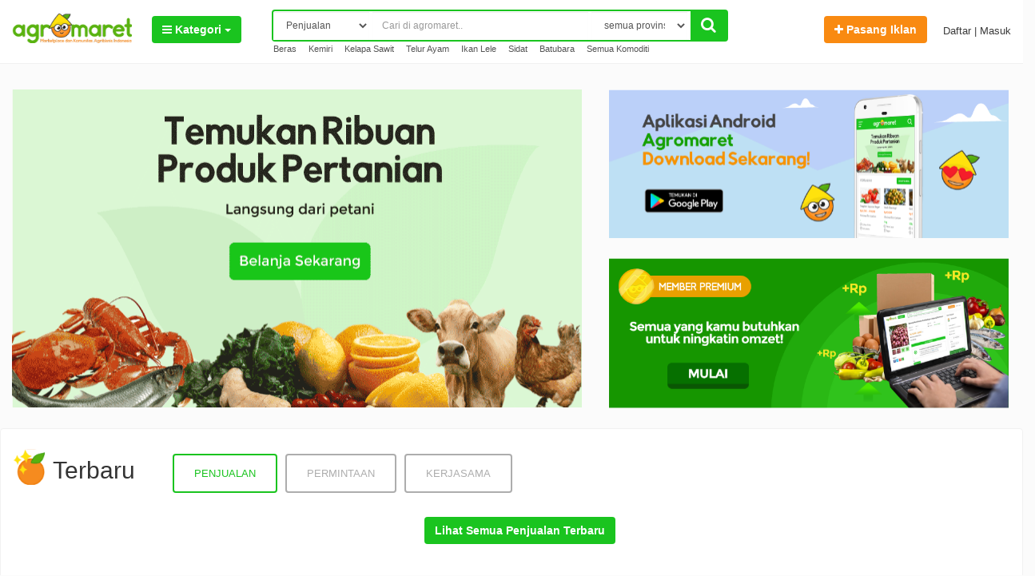

--- FILE ---
content_type: text/html; charset=UTF-8
request_url: https://www.agromaret.com/23020/rekso_buwono
body_size: 10299
content:
<!DOCTYPE html>
<html>
<head>
<meta charset=utf-8>
<meta http-equiv=X-UA-Compatible content="IE=edge">
<link rel=icon type=image/png href="https://res.cloudinary.com/agromaret/image/upload/q_30/v1515575053/public/default/images/agrofav.png">
<meta name=title content="Agromaret - Marketplace dan Komunitas Agribisnis / pertanian">
<meta name=description content="Sebuah marketplace pertanian, peternakan dan perikanan terbesar No 1 di Indonesia Anda bisa bertransaksi di Agromaret">
<link rel="canonical" href="https://www.agromaret.com"/>
<meta property="og:url" content="https://www.agromaret.com" />
<meta property="og:site_name" content="Agromaret" />
<meta property="og:title" content="Agromaret - Marketplace dan Komunitas Agribisnis / pertanian" />
<meta property="og:image" content="https://www.agromaret.com/public/default/images/agromaretlogo.png" />
<meta property="og:description" content="Sebuah marketplace pertanian, peternakan dan perikanan terbesar No 1 di Indonesia Anda bisa bertransaksi di Agromaret" />
<title>Agromaret - Marketplace dan Komunitas Agribisnis / pertanian</title>
<link rel="preload" as="style" href="https://www.agromaret.com/public/dist/dekstop/navbar.css?v=2" onload="this.onload=null;this.rel='stylesheet'">``
<link rel="preload" as="style" href="https://www.agromaret.com/public/default/css/style.css?v=201" onload="this.onload=null;this.rel='stylesheet'">
<link rel="preload" as="style" href="https://www.agromaret.com/public/default/css/style-1.css?v=181" onload="this.onload=null;this.rel='stylesheet'">
<link rel="preload" as="style" href="https://www.agromaret.com/public/dist/dekstop/home.css?v=2" onload="this.onload=null;this.rel='stylesheet'">
<link rel="preload" as="style" href="https://www.agromaret.com/public/default/css/owl.theme.default.min.css" onload="this.onload=null;this.rel='stylesheet'">



<link rel="preload" as="style" href="https://www.agromaret.com/public/default/css/rating.min.css?v=180" onload="this.onload=null;this.rel='stylesheet'">

<link rel="preload" as="style" href="https://www.agromaret.com/public/default/css/slick.css" onload="this.onload=null;this.rel='stylesheet'">
<link rel="preload" as="style" href="https://www.agromaret.com/public/default/css/slick-theme.css" onload="this.onload=null;this.rel='stylesheet'">

<link rel="preload" as="style" href="https://www.agromaret.com/public/default/css/owl.carousel.css?v=3" onload="this.onload=null;this.rel='stylesheet'">
<link rel="preload" as="style" href="https://www.agromaret.com/public/default/css/owl.transitions.css" onload="this.onload=null;this.rel='stylesheet'">
<link rel="preload" as="style" href="https://www.agromaret.com/public/default/css/rateit.css" onload="this.onload=null;this.rel='stylesheet'">
<link rel="preload" as="style" href="https://www.agromaret.com/public/default/css/bootstrap-select.min.css" onload="this.onload=null;this.rel='stylesheet'">
<link rel="preload" as="style" href="https://www.agromaret.com/public/default/css/lightbox.css" onload="this.onload=null;this.rel='stylesheet'">
<link rel="preload" as="font" href="https://www.agromaret.com/public/dist/fa.css" onload="this.onload=null;this.rel='stylesheet'"/>


<link rel="preconnect" href="https://fonts.googleapis.com">
<link rel="preconnect" href="https://fonts.gstatic.com" crossorigin>
<link rel="preload" media="print" onload="this.onload=null;this.removeAttribute('media');this.rel='stylesheet'" href="https://fonts.googleapis.com/css2?family=Lato:wght@300;400;700&family=Zen+Loop&display=swap">
<link rel="preload" media="print" onload="this.onload=null;this.removeAttribute('media');this.rel='stylesheet'" href="https://fonts.googleapis.com/css2?family=Lato:wght@300;400;700&family=Zen+Loop&display=swap">
<script type=text/javascript>
  var app_url="https:\/\/www.agromaret.com"
</script>
<link rel=apple-touch-icon sizes=57x57 href="https://res.cloudinary.com/agromaret/image/upload/q_30/v1515575053/public/default/images/icons/apple-icon-57x57.png">
<link rel=apple-touch-icon sizes=60x60 href="https://res.cloudinary.com/agromaret/image/upload/q_30/v1515575053/public/default/images/icons/apple-icon-60x60.png">
<link rel=apple-touch-icon sizes=72x72 href="https://res.cloudinary.com/agromaret/image/upload/q_30/v1515575053/public/default/images/icons/apple-icon-72x72.png">
<link rel=apple-touch-icon sizes=76x76 href="https://res.cloudinary.com/agromaret/image/upload/q_30/v1515575053/public/default/images/icons/apple-icon-76x76.png">
<link rel=apple-touch-icon sizes=114x114 href="https://res.cloudinary.com/agromaret/image/upload/q_30/v1515575053/public/default/images/icons/apple-icon-114x114.png">
<link rel=apple-touch-icon sizes=120x120 href="https://res.cloudinary.com/agromaret/image/upload/q_30/v1515575053/public/default/images/icons/apple-icon-120x120.png">
<link rel=apple-touch-icon sizes=144x144 href="https://res.cloudinary.com/agromaret/image/upload/q_30/v1515575053/public/default/images/icons/apple-icon-144x144.png">
<link rel=apple-touch-icon sizes=152x152 href="https://res.cloudinary.com/agromaret/image/upload/q_30/v1515575053/public/default/images/icons/apple-icon-152x152.png">
<link rel=apple-touch-icon sizes=180x180 href="https://res.cloudinary.com/agromaret/image/upload/q_30/v1515575053/public/default/images/icons/apple-icon-180x180.png">
<link rel=icon type=image/png sizes=192x192 href="https://res.cloudinary.com/agromaret/image/upload/q_30/v1515575053/public/default/images/icons/android-icon-192x192.png">
<link rel=icon type=image/png sizes=32x32 href="https://res.cloudinary.com/agromaret/image/upload/q_30/v1515575053/public/default/images/icons/favicon-32x32.png">
<link rel=icon type=image/png sizes=96x96 href="https://res.cloudinary.com/agromaret/image/upload/q_30/v1515575053/public/default/images/icons/favicon-96x96.png">
<link rel=icon type=image/png sizes=16x16 href="https://res.cloudinary.com/agromaret/image/upload/q_30/v1515575053/public/default/images/icons/favicon-16x16.png">
<link rel=manifest href="https://www.agromaret.com/public/default/images/icons/manifest.json">
<link rel="preload" as="image" href="https://www.agromaret.com/public/default/images/header1.svg" />
<link rel="preload" as="image" href="https://www.agromaret.com/public/default/images/banner-download.svg" />
<link rel="preload" as="image" href="https://www.agromaret.com/public/default/images/banner-premium.svg" />
<meta name=msapplication-TileColor content=#ffffff>
<meta name=msapplication-TileImage content="https://www.agromaret.com/public/default/images/icons/ms-icon-144x144.png">
<meta name=theme-color content=#ffffff>
<script async src="https://www.agromaret.com/public/default/js/jquery-1.11.1.min.js"></script>
<script src="https://www.agromaret.com/public/default/js/lazysizes.min.js" async></script>
<script type="text/javascript">
const appUrl = "https:\/\/www.agromaret.com";
const base = '/public/default/js/';
</script>
<script type='application/ld+json'>
{
  "@context" : "http://schema.org",
  "@type" : "Organization",
  "name" : "PT Agromaret Digital Indonesia",
  "url" : "https://www.agromaret.com",
  "telephone" : "+62812-1986-7540 (SMS/WA)",
  "sameAs" : [
    "https://www.facebook.com/agromaret/",
    "https://twitter.com/AgromaretID",
    "https://www.instagram.com/agromaret/",
    "https://www.youtube.com/channel/UCaD0wa3CT27DCH0R3YkoQVg/",
    "https://plus.google.com/+Agromaretid"
  ],
  "logo": "https://www.agromaret.com/public/default/images/agromaretlogo.png"
}
</script>
<!-- End Facebook Pixel Code -->

<script>dataLayer = [];</script>
<!-- Global site tag (gtag.js) - Google Analytics -->
<script async src="https://www.googletagmanager.com/gtag/js?id=UA-53903976-1"></script>

<script async src="https://www.agromaret.com/public/default/js/analytics/gtag.js"></script>
<script async src="https://www.agromaret.com/public/default/js/googleTagManager.js"></script> 

</head>
<body>
<!-- Google Tag Manager (noscript) -->
 <noscript><iframe src="https://www.googletagmanager.com/ns.html?id=GTM-WBQG2S7"
height="0" width="0" style="display:none;visibility:hidden"></iframe></noscript> 
<!-- End Google Tag Manager (noscript) -->
<meta name=csrf-token content="4tLljtlJwWoPJtr1UWYIdmUiTd1tY1ExFf21EPjt">

<div class="main-navbar show">
<div class="container-fluid">
<div class="row">
</div>
</div>
<nav class="navbar-agromaret main" role="navigation">
<div class="container-fluid">
<div class="navbar-logo">
<a href='https://www.agromaret.com'> <img alt="Agromaret Logo" width="150" height="38" title="Agromaret Home" src="https://res.cloudinary.com/agromaret/image/upload/q_30/v1515573849/public/default/images/agromaretlogo.png" class="img-responsive lazyload"></a>
</div>

<div class="dropdown category">
    <button class="btn btn-agromaret green dropdown-toggle" type="button" data-toggle="dropdown"><i class="fa fa-bars"></i> Kategori
    <span class="caret"></span></button>
    <div class="dropdown-menu megamenu-category" aria-hidden="true">


		<!-- Nav tabs -->
		<ul class="nav-justified"  role="tablist">
		  <li class="penjualan-toggle"><a href="https://www.agromaret.com/jual">PENJUALAN</a></li>
		  <li class="pembelian-toggle"><a href="https://www.agromaret.com/beli">PERMINTAAN</a></li>
		  <li class="kerjasama-toggle"><a href="https://www.agromaret.com/kerjasama">KERJASAMA</a></li>
		</ul>
			<div class="penjualan-category" id="megamenu-penjualan">
				<div class="col-sm-12">
				<div class="col-md-12">
    <div class="row">
        <div class="sector-wrapper pertanian">
            <a class="text-white" href="https://www.agromaret.com/jual/category/pertanian"><h4 title="Lihat Semua pertanian">pertanian</h4></a>
            <div class="category-wrapper">
                                <div class="col-sm-3 px-5 bb-1">
                    <div class="icon-wrapper">
                        <i class="sprite pertanian-alat-mesin-pertanian"></i>
                    </div>
                    <div class="category-label">
                        <a href='https://www.agromaret.com/jual/category/pertanian/alat-mesin-pertanian'> Alat Mesin Pertanian</a>
                    </div>
                </div>
                                <div class="col-sm-3 px-5 bb-1">
                    <div class="icon-wrapper">
                        <i class="sprite pertanian-pupuk-pestisida-obat"></i>
                    </div>
                    <div class="category-label">
                        <a href='https://www.agromaret.com/jual/category/pertanian/pupuk-pestisida-obat'> Pupuk, Pestisida, Obat</a>
                    </div>
                </div>
                                <div class="col-sm-3 px-5 bb-1">
                    <div class="icon-wrapper">
                        <i class="sprite pertanian-bibit-tanaman"></i>
                    </div>
                    <div class="category-label">
                        <a href='https://www.agromaret.com/jual/category/pertanian/bibit-tanaman'> Bibit Tanaman</a>
                    </div>
                </div>
                                <div class="col-sm-3 px-5 bb-1">
                    <div class="icon-wrapper">
                        <i class="sprite pertanian-buah-buahan"></i>
                    </div>
                    <div class="category-label">
                        <a href='https://www.agromaret.com/jual/category/pertanian/buah-buahan'> Buah-buahan</a>
                    </div>
                </div>
                                <div class="col-sm-3 px-5 bb-1">
                    <div class="icon-wrapper">
                        <i class="sprite pertanian-sayuran"></i>
                    </div>
                    <div class="category-label">
                        <a href='https://www.agromaret.com/jual/category/pertanian/sayuran'> Sayuran</a>
                    </div>
                </div>
                                <div class="col-sm-3 px-5 bb-1">
                    <div class="icon-wrapper">
                        <i class="sprite pertanian-tanaman-hias"></i>
                    </div>
                    <div class="category-label">
                        <a href='https://www.agromaret.com/jual/category/pertanian/tanaman-hias'> Tanaman Hias</a>
                    </div>
                </div>
                                <div class="col-sm-3 px-5 bb-1">
                    <div class="icon-wrapper">
                        <i class="sprite pertanian-produk-olahan-pertanian"></i>
                    </div>
                    <div class="category-label">
                        <a href='https://www.agromaret.com/jual/category/pertanian/produk-olahan-pertanian'> Produk Olahan Pertanian</a>
                    </div>
                </div>
                                <div class="col-sm-3 px-5 bb-1">
                    <div class="icon-wrapper">
                        <i class="sprite pertanian-rempah-rempah"></i>
                    </div>
                    <div class="category-label">
                        <a href='https://www.agromaret.com/jual/category/pertanian/rempah-rempah'> Rempah-rempah</a>
                    </div>
                </div>
                                <div class="col-sm-3 px-5 bb-1">
                    <div class="icon-wrapper">
                        <i class="sprite pertanian-tanaman-obat"></i>
                    </div>
                    <div class="category-label">
                        <a href='https://www.agromaret.com/jual/category/pertanian/tanaman-obat'> Tanaman Obat</a>
                    </div>
                </div>
                                <div class="col-sm-3 px-5 bb-1">
                    <div class="icon-wrapper">
                        <i class="sprite pertanian-tanaman-pangan"></i>
                    </div>
                    <div class="category-label">
                        <a href='https://www.agromaret.com/jual/category/pertanian/tanaman-pangan'> Tanaman Pangan</a>
                    </div>
                </div>
                                <div class="col-sm-3 px-5 bb-1">
                    <div class="icon-wrapper">
                        <i class="sprite pertanian-tanaman-perkebunan"></i>
                    </div>
                    <div class="category-label">
                        <a href='https://www.agromaret.com/jual/category/pertanian/tanaman-perkebunan'> Tanaman Perkebunan</a>
                    </div>
                </div>
                                <div class="col-sm-3 px-5 bb-1">
                    <div class="icon-wrapper">
                        <i class="sprite pertanian-tanaman-kayu"></i>
                    </div>
                    <div class="category-label">
                        <a href='https://www.agromaret.com/jual/category/pertanian/tanaman-kayu'> Tanaman Kayu</a>
                    </div>
                </div>
                                <div class="col-sm-3 px-5 bb-1">
                    <div class="icon-wrapper">
                        <i class="sprite pertanian-lainnya"></i>
                    </div>
                    <div class="category-label">
                        <a href='https://www.agromaret.com/jual/category/pertanian/lainnya'> Lainnya</a>
                    </div>
                </div>
                            </div>
        </div>
    </div>
</div>
<div class="col-md-12">
    <div class="row">
        <div class="sector-wrapper peternakan">
            <a class="text-white" href="https://www.agromaret.com/jual/category/peternakan"><h4 title="Lihat Semua peternakan">peternakan</h4></a>
            <div class="category-wrapper">
                                <div class="col-sm-3 px-5 bb-1">
                    <div class="icon-wrapper">
                        <i class="sprite peternakan-alat-mesin-peternakan"></i>
                    </div>
                    <div class="category-label">
                        <a href='https://www.agromaret.com/jual/category/peternakan/alat-mesin-peternakan'> Alat Mesin Peternakan</a>
                    </div>
                </div>
                                <div class="col-sm-3 px-5 bb-1">
                    <div class="icon-wrapper">
                        <i class="sprite peternakan-pakan-obat-vitamin"></i>
                    </div>
                    <div class="category-label">
                        <a href='https://www.agromaret.com/jual/category/peternakan/pakan-obat-vitamin'> Pakan, Obat, Vitamin</a>
                    </div>
                </div>
                                <div class="col-sm-3 px-5 bb-1">
                    <div class="icon-wrapper">
                        <i class="sprite peternakan-unggas"></i>
                    </div>
                    <div class="category-label">
                        <a href='https://www.agromaret.com/jual/category/peternakan/unggas'> Unggas</a>
                    </div>
                </div>
                                <div class="col-sm-3 px-5 bb-1">
                    <div class="icon-wrapper">
                        <i class="sprite peternakan-non-unggas"></i>
                    </div>
                    <div class="category-label">
                        <a href='https://www.agromaret.com/jual/category/peternakan/non-unggas'> Non Unggas</a>
                    </div>
                </div>
                                <div class="col-sm-3 px-5 bb-1">
                    <div class="icon-wrapper">
                        <i class="sprite peternakan-hewan-peliharaan"></i>
                    </div>
                    <div class="category-label">
                        <a href='https://www.agromaret.com/jual/category/peternakan/hewan-peliharaan'> Hewan Peliharaan</a>
                    </div>
                </div>
                                <div class="col-sm-3 px-5 bb-1">
                    <div class="icon-wrapper">
                        <i class="sprite peternakan-hasil-olahan-peternakan"></i>
                    </div>
                    <div class="category-label">
                        <a href='https://www.agromaret.com/jual/category/peternakan/hasil-olahan-peternakan'> Hasil Olahan Peternakan</a>
                    </div>
                </div>
                                <div class="col-sm-3 px-5 bb-1">
                    <div class="icon-wrapper">
                        <i class="sprite peternakan-lainnya"></i>
                    </div>
                    <div class="category-label">
                        <a href='https://www.agromaret.com/jual/category/peternakan/lainnya'> Lainnya</a>
                    </div>
                </div>
                            </div>
        </div>
    </div>
</div>
<div class="col-md-12">
    <div class="row">
        <div class="sector-wrapper perikanan">
            <a class="text-white" href="https://www.agromaret.com/jual/category/perikanan"><h4 title="Lihat Semua perikanan">perikanan</h4></a>
            <div class="category-wrapper">
                                <div class="col-sm-3 px-5 bb-1">
                    <div class="icon-wrapper">
                        <i class="sprite perikanan-budidaya-air-tawar"></i>
                    </div>
                    <div class="category-label">
                        <a href='https://www.agromaret.com/jual/category/perikanan/budidaya-air-tawar'> Air Tawar</a>
                    </div>
                </div>
                                <div class="col-sm-3 px-5 bb-1">
                    <div class="icon-wrapper">
                        <i class="sprite perikanan-budidaya-air-laut"></i>
                    </div>
                    <div class="category-label">
                        <a href='https://www.agromaret.com/jual/category/perikanan/budidaya-air-laut'> Air Laut</a>
                    </div>
                </div>
                                <div class="col-sm-3 px-5 bb-1">
                    <div class="icon-wrapper">
                        <i class="sprite perikanan-olahan-air-tawar"></i>
                    </div>
                    <div class="category-label">
                        <a href='https://www.agromaret.com/jual/category/perikanan/olahan-air-tawar'> Olahan Air Tawar</a>
                    </div>
                </div>
                                <div class="col-sm-3 px-5 bb-1">
                    <div class="icon-wrapper">
                        <i class="sprite perikanan-olahan-air-laut"></i>
                    </div>
                    <div class="category-label">
                        <a href='https://www.agromaret.com/jual/category/perikanan/olahan-air-laut'> Olahan Air Laut</a>
                    </div>
                </div>
                                <div class="col-sm-3 px-5 bb-1">
                    <div class="icon-wrapper">
                        <i class="sprite perikanan-alat-mesin-perikanan"></i>
                    </div>
                    <div class="category-label">
                        <a href='https://www.agromaret.com/jual/category/perikanan/alat-mesin-perikanan'> Alat Mesin Perikanan</a>
                    </div>
                </div>
                                <div class="col-sm-3 px-5 bb-1">
                    <div class="icon-wrapper">
                        <i class="sprite perikanan-bibit-ikan"></i>
                    </div>
                    <div class="category-label">
                        <a href='https://www.agromaret.com/jual/category/perikanan/bibit-ikan'> Bibit Ikan</a>
                    </div>
                </div>
                                <div class="col-sm-3 px-5 bb-1">
                    <div class="icon-wrapper">
                        <i class="sprite perikanan-ikan-hias"></i>
                    </div>
                    <div class="category-label">
                        <a href='https://www.agromaret.com/jual/category/perikanan/ikan-hias'> Ikan Hias</a>
                    </div>
                </div>
                                <div class="col-sm-3 px-5 bb-1">
                    <div class="icon-wrapper">
                        <i class="sprite perikanan-pakan-obat-vitamin"></i>
                    </div>
                    <div class="category-label">
                        <a href='https://www.agromaret.com/jual/category/perikanan/pakan-obat-vitamin'> Pakan, Obat, Vitamin</a>
                    </div>
                </div>
                                <div class="col-sm-3 px-5 bb-1">
                    <div class="icon-wrapper">
                        <i class="sprite perikanan-lainnya"></i>
                    </div>
                    <div class="category-label">
                        <a href='https://www.agromaret.com/jual/category/perikanan/lainnya'> Lainnya</a>
                    </div>
                </div>
                            </div>
        </div>
    </div>
</div>
<div class="col-md-12">
    <div class="row">
        <div class="sector-wrapper lain-lain">
            <a class="text-white" href="https://www.agromaret.com/jual/category/lain-lain"><h4 title="Lihat Semua lain-lain">lain-lain</h4></a>
            <div class="category-wrapper">
                                <div class="col-sm-3 px-5 bb-1">
                    <div class="icon-wrapper">
                        <i class="sprite lain-lain-hasil-bumi"></i>
                    </div>
                    <div class="category-label">
                        <a href='https://www.agromaret.com/jual/category/lain-lain/hasil-bumi'> Hasil Bumi</a>
                    </div>
                </div>
                                <div class="col-sm-3 px-5 bb-1">
                    <div class="icon-wrapper">
                        <i class="sprite lain-lain-lahan"></i>
                    </div>
                    <div class="category-label">
                        <a href='https://www.agromaret.com/jual/category/lain-lain/lahan'> Lahan</a>
                    </div>
                </div>
                                <div class="col-sm-3 px-5 bb-1">
                    <div class="icon-wrapper">
                        <i class="sprite lain-lain-jasa-angkutan"></i>
                    </div>
                    <div class="category-label">
                        <a href='https://www.agromaret.com/jual/category/lain-lain/jasa-angkutan'> Jasa Angkutan</a>
                    </div>
                </div>
                                <div class="col-sm-3 px-5 bb-1">
                    <div class="icon-wrapper">
                        <i class="sprite lain-lain-lainnya"></i>
                    </div>
                    <div class="category-label">
                        <a href='https://www.agromaret.com/jual/category/lain-lain/lainnya'> Lainnya</a>
                    </div>
                </div>
                            </div>
        </div>
    </div>
</div>
				</div>
<!--				<div class="col-sm-12">
                                    <a href="https://www.agromaret.com/komoditi" class="btn btn-agromaret green btn-block">Semua Komoditi</a>
				</div>-->
			</div>
			<div  class="pembelian-category" id="megamenu-permintaan">
				<div class="col-sm-12">
				<div class="col-md-12">
    <div class="row">
        <div class="sector-wrapper pertanian">
            <a class="text-white" href="https://www.agromaret.com/beli/category/pertanian"><h4 title="Lihat Semua pertanian">pertanian</h4></a>
            <div class="category-wrapper">
                                <div class="col-sm-3 px-5 bb-1">
                    <div class="icon-wrapper">
                        <i class="sprite pertanian-alat-mesin-pertanian"></i>
                    </div>
                    <div class="category-label">
                        <a href='https://www.agromaret.com/beli/category/pertanian/alat-mesin-pertanian'> Alat Mesin Pertanian</a>
                    </div>
                </div>
                                <div class="col-sm-3 px-5 bb-1">
                    <div class="icon-wrapper">
                        <i class="sprite pertanian-pupuk-pestisida-obat"></i>
                    </div>
                    <div class="category-label">
                        <a href='https://www.agromaret.com/beli/category/pertanian/pupuk-pestisida-obat'> Pupuk, Pestisida, Obat</a>
                    </div>
                </div>
                                <div class="col-sm-3 px-5 bb-1">
                    <div class="icon-wrapper">
                        <i class="sprite pertanian-bibit-tanaman"></i>
                    </div>
                    <div class="category-label">
                        <a href='https://www.agromaret.com/beli/category/pertanian/bibit-tanaman'> Bibit Tanaman</a>
                    </div>
                </div>
                                <div class="col-sm-3 px-5 bb-1">
                    <div class="icon-wrapper">
                        <i class="sprite pertanian-buah-buahan"></i>
                    </div>
                    <div class="category-label">
                        <a href='https://www.agromaret.com/beli/category/pertanian/buah-buahan'> Buah-buahan</a>
                    </div>
                </div>
                                <div class="col-sm-3 px-5 bb-1">
                    <div class="icon-wrapper">
                        <i class="sprite pertanian-sayuran"></i>
                    </div>
                    <div class="category-label">
                        <a href='https://www.agromaret.com/beli/category/pertanian/sayuran'> Sayuran</a>
                    </div>
                </div>
                                <div class="col-sm-3 px-5 bb-1">
                    <div class="icon-wrapper">
                        <i class="sprite pertanian-tanaman-hias"></i>
                    </div>
                    <div class="category-label">
                        <a href='https://www.agromaret.com/beli/category/pertanian/tanaman-hias'> Tanaman Hias</a>
                    </div>
                </div>
                                <div class="col-sm-3 px-5 bb-1">
                    <div class="icon-wrapper">
                        <i class="sprite pertanian-produk-olahan-pertanian"></i>
                    </div>
                    <div class="category-label">
                        <a href='https://www.agromaret.com/beli/category/pertanian/produk-olahan-pertanian'> Produk Olahan Pertanian</a>
                    </div>
                </div>
                                <div class="col-sm-3 px-5 bb-1">
                    <div class="icon-wrapper">
                        <i class="sprite pertanian-rempah-rempah"></i>
                    </div>
                    <div class="category-label">
                        <a href='https://www.agromaret.com/beli/category/pertanian/rempah-rempah'> Rempah-rempah</a>
                    </div>
                </div>
                                <div class="col-sm-3 px-5 bb-1">
                    <div class="icon-wrapper">
                        <i class="sprite pertanian-tanaman-obat"></i>
                    </div>
                    <div class="category-label">
                        <a href='https://www.agromaret.com/beli/category/pertanian/tanaman-obat'> Tanaman Obat</a>
                    </div>
                </div>
                                <div class="col-sm-3 px-5 bb-1">
                    <div class="icon-wrapper">
                        <i class="sprite pertanian-tanaman-pangan"></i>
                    </div>
                    <div class="category-label">
                        <a href='https://www.agromaret.com/beli/category/pertanian/tanaman-pangan'> Tanaman Pangan</a>
                    </div>
                </div>
                                <div class="col-sm-3 px-5 bb-1">
                    <div class="icon-wrapper">
                        <i class="sprite pertanian-tanaman-perkebunan"></i>
                    </div>
                    <div class="category-label">
                        <a href='https://www.agromaret.com/beli/category/pertanian/tanaman-perkebunan'> Tanaman Perkebunan</a>
                    </div>
                </div>
                                <div class="col-sm-3 px-5 bb-1">
                    <div class="icon-wrapper">
                        <i class="sprite pertanian-tanaman-kayu"></i>
                    </div>
                    <div class="category-label">
                        <a href='https://www.agromaret.com/beli/category/pertanian/tanaman-kayu'> Tanaman Kayu</a>
                    </div>
                </div>
                                <div class="col-sm-3 px-5 bb-1">
                    <div class="icon-wrapper">
                        <i class="sprite pertanian-lainnya"></i>
                    </div>
                    <div class="category-label">
                        <a href='https://www.agromaret.com/beli/category/pertanian/lainnya'> Lainnya</a>
                    </div>
                </div>
                            </div>
        </div>
    </div>
</div>
<div class="col-md-12">
    <div class="row">
        <div class="sector-wrapper peternakan">
            <a class="text-white" href="https://www.agromaret.com/beli/category/peternakan"><h4 title="Lihat Semua peternakan">peternakan</h4></a>
            <div class="category-wrapper">
                                <div class="col-sm-3 px-5 bb-1">
                    <div class="icon-wrapper">
                        <i class="sprite peternakan-alat-mesin-peternakan"></i>
                    </div>
                    <div class="category-label">
                        <a href='https://www.agromaret.com/beli/category/peternakan/alat-mesin-peternakan'> Alat Mesin Peternakan</a>
                    </div>
                </div>
                                <div class="col-sm-3 px-5 bb-1">
                    <div class="icon-wrapper">
                        <i class="sprite peternakan-pakan-obat-vitamin"></i>
                    </div>
                    <div class="category-label">
                        <a href='https://www.agromaret.com/beli/category/peternakan/pakan-obat-vitamin'> Pakan, Obat, Vitamin</a>
                    </div>
                </div>
                                <div class="col-sm-3 px-5 bb-1">
                    <div class="icon-wrapper">
                        <i class="sprite peternakan-unggas"></i>
                    </div>
                    <div class="category-label">
                        <a href='https://www.agromaret.com/beli/category/peternakan/unggas'> Unggas</a>
                    </div>
                </div>
                                <div class="col-sm-3 px-5 bb-1">
                    <div class="icon-wrapper">
                        <i class="sprite peternakan-non-unggas"></i>
                    </div>
                    <div class="category-label">
                        <a href='https://www.agromaret.com/beli/category/peternakan/non-unggas'> Non Unggas</a>
                    </div>
                </div>
                                <div class="col-sm-3 px-5 bb-1">
                    <div class="icon-wrapper">
                        <i class="sprite peternakan-hewan-peliharaan"></i>
                    </div>
                    <div class="category-label">
                        <a href='https://www.agromaret.com/beli/category/peternakan/hewan-peliharaan'> Hewan Peliharaan</a>
                    </div>
                </div>
                                <div class="col-sm-3 px-5 bb-1">
                    <div class="icon-wrapper">
                        <i class="sprite peternakan-hasil-olahan-peternakan"></i>
                    </div>
                    <div class="category-label">
                        <a href='https://www.agromaret.com/beli/category/peternakan/hasil-olahan-peternakan'> Hasil Olahan Peternakan</a>
                    </div>
                </div>
                                <div class="col-sm-3 px-5 bb-1">
                    <div class="icon-wrapper">
                        <i class="sprite peternakan-lainnya"></i>
                    </div>
                    <div class="category-label">
                        <a href='https://www.agromaret.com/beli/category/peternakan/lainnya'> Lainnya</a>
                    </div>
                </div>
                            </div>
        </div>
    </div>
</div>
<div class="col-md-12">
    <div class="row">
        <div class="sector-wrapper perikanan">
            <a class="text-white" href="https://www.agromaret.com/beli/category/perikanan"><h4 title="Lihat Semua perikanan">perikanan</h4></a>
            <div class="category-wrapper">
                                <div class="col-sm-3 px-5 bb-1">
                    <div class="icon-wrapper">
                        <i class="sprite perikanan-budidaya-air-tawar"></i>
                    </div>
                    <div class="category-label">
                        <a href='https://www.agromaret.com/beli/category/perikanan/budidaya-air-tawar'> Air Tawar</a>
                    </div>
                </div>
                                <div class="col-sm-3 px-5 bb-1">
                    <div class="icon-wrapper">
                        <i class="sprite perikanan-budidaya-air-laut"></i>
                    </div>
                    <div class="category-label">
                        <a href='https://www.agromaret.com/beli/category/perikanan/budidaya-air-laut'> Air Laut</a>
                    </div>
                </div>
                                <div class="col-sm-3 px-5 bb-1">
                    <div class="icon-wrapper">
                        <i class="sprite perikanan-olahan-air-tawar"></i>
                    </div>
                    <div class="category-label">
                        <a href='https://www.agromaret.com/beli/category/perikanan/olahan-air-tawar'> Olahan Air Tawar</a>
                    </div>
                </div>
                                <div class="col-sm-3 px-5 bb-1">
                    <div class="icon-wrapper">
                        <i class="sprite perikanan-olahan-air-laut"></i>
                    </div>
                    <div class="category-label">
                        <a href='https://www.agromaret.com/beli/category/perikanan/olahan-air-laut'> Olahan Air Laut</a>
                    </div>
                </div>
                                <div class="col-sm-3 px-5 bb-1">
                    <div class="icon-wrapper">
                        <i class="sprite perikanan-alat-mesin-perikanan"></i>
                    </div>
                    <div class="category-label">
                        <a href='https://www.agromaret.com/beli/category/perikanan/alat-mesin-perikanan'> Alat Mesin Perikanan</a>
                    </div>
                </div>
                                <div class="col-sm-3 px-5 bb-1">
                    <div class="icon-wrapper">
                        <i class="sprite perikanan-bibit-ikan"></i>
                    </div>
                    <div class="category-label">
                        <a href='https://www.agromaret.com/beli/category/perikanan/bibit-ikan'> Bibit Ikan</a>
                    </div>
                </div>
                                <div class="col-sm-3 px-5 bb-1">
                    <div class="icon-wrapper">
                        <i class="sprite perikanan-ikan-hias"></i>
                    </div>
                    <div class="category-label">
                        <a href='https://www.agromaret.com/beli/category/perikanan/ikan-hias'> Ikan Hias</a>
                    </div>
                </div>
                                <div class="col-sm-3 px-5 bb-1">
                    <div class="icon-wrapper">
                        <i class="sprite perikanan-pakan-obat-vitamin"></i>
                    </div>
                    <div class="category-label">
                        <a href='https://www.agromaret.com/beli/category/perikanan/pakan-obat-vitamin'> Pakan, Obat, Vitamin</a>
                    </div>
                </div>
                                <div class="col-sm-3 px-5 bb-1">
                    <div class="icon-wrapper">
                        <i class="sprite perikanan-lainnya"></i>
                    </div>
                    <div class="category-label">
                        <a href='https://www.agromaret.com/beli/category/perikanan/lainnya'> Lainnya</a>
                    </div>
                </div>
                            </div>
        </div>
    </div>
</div>
<div class="col-md-12">
    <div class="row">
        <div class="sector-wrapper lain-lain">
            <a class="text-white" href="https://www.agromaret.com/beli/category/lain-lain"><h4 title="Lihat Semua lain-lain">lain-lain</h4></a>
            <div class="category-wrapper">
                                <div class="col-sm-3 px-5 bb-1">
                    <div class="icon-wrapper">
                        <i class="sprite lain-lain-hasil-bumi"></i>
                    </div>
                    <div class="category-label">
                        <a href='https://www.agromaret.com/beli/category/lain-lain/hasil-bumi'> Hasil Bumi</a>
                    </div>
                </div>
                                <div class="col-sm-3 px-5 bb-1">
                    <div class="icon-wrapper">
                        <i class="sprite lain-lain-lahan"></i>
                    </div>
                    <div class="category-label">
                        <a href='https://www.agromaret.com/beli/category/lain-lain/lahan'> Lahan</a>
                    </div>
                </div>
                                <div class="col-sm-3 px-5 bb-1">
                    <div class="icon-wrapper">
                        <i class="sprite lain-lain-jasa-angkutan"></i>
                    </div>
                    <div class="category-label">
                        <a href='https://www.agromaret.com/beli/category/lain-lain/jasa-angkutan'> Jasa Angkutan</a>
                    </div>
                </div>
                                <div class="col-sm-3 px-5 bb-1">
                    <div class="icon-wrapper">
                        <i class="sprite lain-lain-lainnya"></i>
                    </div>
                    <div class="category-label">
                        <a href='https://www.agromaret.com/beli/category/lain-lain/lainnya'> Lainnya</a>
                    </div>
                </div>
                            </div>
        </div>
    </div>
</div>
				</div>
<!--				<div class="col-sm-12">
					<a href="https://www.agromaret.com/komoditi" class="btn btn-agromaret green btn-block">Semua Komoditi</a>
				</div>-->
			</div>

			<div class="kerjasama-category" id="megamenu-kerjasama">
				<div class="col-sm-12">
				<div class="col-md-12">
    <div class="row">
        <div class="sector-wrapper pertanian">
            <a class="text-white" href="https://www.agromaret.com/kerjasama/category/pertanian"><h4 title="Lihat Semua pertanian">pertanian</h4></a>
            <div class="category-wrapper">
                                <div class="col-sm-3 px-5 bb-1">
                    <div class="icon-wrapper">
                        <i class="sprite pertanian-alat-mesin-pertanian"></i>
                    </div>
                    <div class="category-label">
                        <a href='https://www.agromaret.com/kerjasama/category/pertanian/alat-mesin-pertanian'> Alat Mesin Pertanian</a>
                    </div>
                </div>
                                <div class="col-sm-3 px-5 bb-1">
                    <div class="icon-wrapper">
                        <i class="sprite pertanian-pupuk-pestisida-obat"></i>
                    </div>
                    <div class="category-label">
                        <a href='https://www.agromaret.com/kerjasama/category/pertanian/pupuk-pestisida-obat'> Pupuk, Pestisida, Obat</a>
                    </div>
                </div>
                                <div class="col-sm-3 px-5 bb-1">
                    <div class="icon-wrapper">
                        <i class="sprite pertanian-bibit-tanaman"></i>
                    </div>
                    <div class="category-label">
                        <a href='https://www.agromaret.com/kerjasama/category/pertanian/bibit-tanaman'> Bibit Tanaman</a>
                    </div>
                </div>
                                <div class="col-sm-3 px-5 bb-1">
                    <div class="icon-wrapper">
                        <i class="sprite pertanian-buah-buahan"></i>
                    </div>
                    <div class="category-label">
                        <a href='https://www.agromaret.com/kerjasama/category/pertanian/buah-buahan'> Buah-buahan</a>
                    </div>
                </div>
                                <div class="col-sm-3 px-5 bb-1">
                    <div class="icon-wrapper">
                        <i class="sprite pertanian-sayuran"></i>
                    </div>
                    <div class="category-label">
                        <a href='https://www.agromaret.com/kerjasama/category/pertanian/sayuran'> Sayuran</a>
                    </div>
                </div>
                                <div class="col-sm-3 px-5 bb-1">
                    <div class="icon-wrapper">
                        <i class="sprite pertanian-tanaman-hias"></i>
                    </div>
                    <div class="category-label">
                        <a href='https://www.agromaret.com/kerjasama/category/pertanian/tanaman-hias'> Tanaman Hias</a>
                    </div>
                </div>
                                <div class="col-sm-3 px-5 bb-1">
                    <div class="icon-wrapper">
                        <i class="sprite pertanian-produk-olahan-pertanian"></i>
                    </div>
                    <div class="category-label">
                        <a href='https://www.agromaret.com/kerjasama/category/pertanian/produk-olahan-pertanian'> Produk Olahan Pertanian</a>
                    </div>
                </div>
                                <div class="col-sm-3 px-5 bb-1">
                    <div class="icon-wrapper">
                        <i class="sprite pertanian-rempah-rempah"></i>
                    </div>
                    <div class="category-label">
                        <a href='https://www.agromaret.com/kerjasama/category/pertanian/rempah-rempah'> Rempah-rempah</a>
                    </div>
                </div>
                                <div class="col-sm-3 px-5 bb-1">
                    <div class="icon-wrapper">
                        <i class="sprite pertanian-tanaman-obat"></i>
                    </div>
                    <div class="category-label">
                        <a href='https://www.agromaret.com/kerjasama/category/pertanian/tanaman-obat'> Tanaman Obat</a>
                    </div>
                </div>
                                <div class="col-sm-3 px-5 bb-1">
                    <div class="icon-wrapper">
                        <i class="sprite pertanian-tanaman-pangan"></i>
                    </div>
                    <div class="category-label">
                        <a href='https://www.agromaret.com/kerjasama/category/pertanian/tanaman-pangan'> Tanaman Pangan</a>
                    </div>
                </div>
                                <div class="col-sm-3 px-5 bb-1">
                    <div class="icon-wrapper">
                        <i class="sprite pertanian-tanaman-perkebunan"></i>
                    </div>
                    <div class="category-label">
                        <a href='https://www.agromaret.com/kerjasama/category/pertanian/tanaman-perkebunan'> Tanaman Perkebunan</a>
                    </div>
                </div>
                                <div class="col-sm-3 px-5 bb-1">
                    <div class="icon-wrapper">
                        <i class="sprite pertanian-tanaman-kayu"></i>
                    </div>
                    <div class="category-label">
                        <a href='https://www.agromaret.com/kerjasama/category/pertanian/tanaman-kayu'> Tanaman Kayu</a>
                    </div>
                </div>
                                <div class="col-sm-3 px-5 bb-1">
                    <div class="icon-wrapper">
                        <i class="sprite pertanian-lainnya"></i>
                    </div>
                    <div class="category-label">
                        <a href='https://www.agromaret.com/kerjasama/category/pertanian/lainnya'> Lainnya</a>
                    </div>
                </div>
                            </div>
        </div>
    </div>
</div>
<div class="col-md-12">
    <div class="row">
        <div class="sector-wrapper peternakan">
            <a class="text-white" href="https://www.agromaret.com/kerjasama/category/peternakan"><h4 title="Lihat Semua peternakan">peternakan</h4></a>
            <div class="category-wrapper">
                                <div class="col-sm-3 px-5 bb-1">
                    <div class="icon-wrapper">
                        <i class="sprite peternakan-alat-mesin-peternakan"></i>
                    </div>
                    <div class="category-label">
                        <a href='https://www.agromaret.com/kerjasama/category/peternakan/alat-mesin-peternakan'> Alat Mesin Peternakan</a>
                    </div>
                </div>
                                <div class="col-sm-3 px-5 bb-1">
                    <div class="icon-wrapper">
                        <i class="sprite peternakan-pakan-obat-vitamin"></i>
                    </div>
                    <div class="category-label">
                        <a href='https://www.agromaret.com/kerjasama/category/peternakan/pakan-obat-vitamin'> Pakan, Obat, Vitamin</a>
                    </div>
                </div>
                                <div class="col-sm-3 px-5 bb-1">
                    <div class="icon-wrapper">
                        <i class="sprite peternakan-unggas"></i>
                    </div>
                    <div class="category-label">
                        <a href='https://www.agromaret.com/kerjasama/category/peternakan/unggas'> Unggas</a>
                    </div>
                </div>
                                <div class="col-sm-3 px-5 bb-1">
                    <div class="icon-wrapper">
                        <i class="sprite peternakan-non-unggas"></i>
                    </div>
                    <div class="category-label">
                        <a href='https://www.agromaret.com/kerjasama/category/peternakan/non-unggas'> Non Unggas</a>
                    </div>
                </div>
                                <div class="col-sm-3 px-5 bb-1">
                    <div class="icon-wrapper">
                        <i class="sprite peternakan-hewan-peliharaan"></i>
                    </div>
                    <div class="category-label">
                        <a href='https://www.agromaret.com/kerjasama/category/peternakan/hewan-peliharaan'> Hewan Peliharaan</a>
                    </div>
                </div>
                                <div class="col-sm-3 px-5 bb-1">
                    <div class="icon-wrapper">
                        <i class="sprite peternakan-hasil-olahan-peternakan"></i>
                    </div>
                    <div class="category-label">
                        <a href='https://www.agromaret.com/kerjasama/category/peternakan/hasil-olahan-peternakan'> Hasil Olahan Peternakan</a>
                    </div>
                </div>
                                <div class="col-sm-3 px-5 bb-1">
                    <div class="icon-wrapper">
                        <i class="sprite peternakan-lainnya"></i>
                    </div>
                    <div class="category-label">
                        <a href='https://www.agromaret.com/kerjasama/category/peternakan/lainnya'> Lainnya</a>
                    </div>
                </div>
                            </div>
        </div>
    </div>
</div>
<div class="col-md-12">
    <div class="row">
        <div class="sector-wrapper perikanan">
            <a class="text-white" href="https://www.agromaret.com/kerjasama/category/perikanan"><h4 title="Lihat Semua perikanan">perikanan</h4></a>
            <div class="category-wrapper">
                                <div class="col-sm-3 px-5 bb-1">
                    <div class="icon-wrapper">
                        <i class="sprite perikanan-budidaya-air-tawar"></i>
                    </div>
                    <div class="category-label">
                        <a href='https://www.agromaret.com/kerjasama/category/perikanan/budidaya-air-tawar'> Air Tawar</a>
                    </div>
                </div>
                                <div class="col-sm-3 px-5 bb-1">
                    <div class="icon-wrapper">
                        <i class="sprite perikanan-budidaya-air-laut"></i>
                    </div>
                    <div class="category-label">
                        <a href='https://www.agromaret.com/kerjasama/category/perikanan/budidaya-air-laut'> Air Laut</a>
                    </div>
                </div>
                                <div class="col-sm-3 px-5 bb-1">
                    <div class="icon-wrapper">
                        <i class="sprite perikanan-olahan-air-tawar"></i>
                    </div>
                    <div class="category-label">
                        <a href='https://www.agromaret.com/kerjasama/category/perikanan/olahan-air-tawar'> Olahan Air Tawar</a>
                    </div>
                </div>
                                <div class="col-sm-3 px-5 bb-1">
                    <div class="icon-wrapper">
                        <i class="sprite perikanan-olahan-air-laut"></i>
                    </div>
                    <div class="category-label">
                        <a href='https://www.agromaret.com/kerjasama/category/perikanan/olahan-air-laut'> Olahan Air Laut</a>
                    </div>
                </div>
                                <div class="col-sm-3 px-5 bb-1">
                    <div class="icon-wrapper">
                        <i class="sprite perikanan-alat-mesin-perikanan"></i>
                    </div>
                    <div class="category-label">
                        <a href='https://www.agromaret.com/kerjasama/category/perikanan/alat-mesin-perikanan'> Alat Mesin Perikanan</a>
                    </div>
                </div>
                                <div class="col-sm-3 px-5 bb-1">
                    <div class="icon-wrapper">
                        <i class="sprite perikanan-bibit-ikan"></i>
                    </div>
                    <div class="category-label">
                        <a href='https://www.agromaret.com/kerjasama/category/perikanan/bibit-ikan'> Bibit Ikan</a>
                    </div>
                </div>
                                <div class="col-sm-3 px-5 bb-1">
                    <div class="icon-wrapper">
                        <i class="sprite perikanan-ikan-hias"></i>
                    </div>
                    <div class="category-label">
                        <a href='https://www.agromaret.com/kerjasama/category/perikanan/ikan-hias'> Ikan Hias</a>
                    </div>
                </div>
                                <div class="col-sm-3 px-5 bb-1">
                    <div class="icon-wrapper">
                        <i class="sprite perikanan-pakan-obat-vitamin"></i>
                    </div>
                    <div class="category-label">
                        <a href='https://www.agromaret.com/kerjasama/category/perikanan/pakan-obat-vitamin'> Pakan, Obat, Vitamin</a>
                    </div>
                </div>
                                <div class="col-sm-3 px-5 bb-1">
                    <div class="icon-wrapper">
                        <i class="sprite perikanan-lainnya"></i>
                    </div>
                    <div class="category-label">
                        <a href='https://www.agromaret.com/kerjasama/category/perikanan/lainnya'> Lainnya</a>
                    </div>
                </div>
                            </div>
        </div>
    </div>
</div>
<div class="col-md-12">
    <div class="row">
        <div class="sector-wrapper lain-lain">
            <a class="text-white" href="https://www.agromaret.com/kerjasama/category/lain-lain"><h4 title="Lihat Semua lain-lain">lain-lain</h4></a>
            <div class="category-wrapper">
                                <div class="col-sm-3 px-5 bb-1">
                    <div class="icon-wrapper">
                        <i class="sprite lain-lain-hasil-bumi"></i>
                    </div>
                    <div class="category-label">
                        <a href='https://www.agromaret.com/kerjasama/category/lain-lain/hasil-bumi'> Hasil Bumi</a>
                    </div>
                </div>
                                <div class="col-sm-3 px-5 bb-1">
                    <div class="icon-wrapper">
                        <i class="sprite lain-lain-lahan"></i>
                    </div>
                    <div class="category-label">
                        <a href='https://www.agromaret.com/kerjasama/category/lain-lain/lahan'> Lahan</a>
                    </div>
                </div>
                                <div class="col-sm-3 px-5 bb-1">
                    <div class="icon-wrapper">
                        <i class="sprite lain-lain-jasa-angkutan"></i>
                    </div>
                    <div class="category-label">
                        <a href='https://www.agromaret.com/kerjasama/category/lain-lain/jasa-angkutan'> Jasa Angkutan</a>
                    </div>
                </div>
                                <div class="col-sm-3 px-5 bb-1">
                    <div class="icon-wrapper">
                        <i class="sprite lain-lain-lainnya"></i>
                    </div>
                    <div class="category-label">
                        <a href='https://www.agromaret.com/kerjasama/category/lain-lain/lainnya'> Lainnya</a>
                    </div>
                </div>
                            </div>
        </div>
    </div>
</div>
				</div>
<!--				<div class="col-sm-12">
					<a href="https://www.agromaret.com/komoditi" class="btn btn-agromaret green btn-block">Semua Komoditi</a>
				</div>-->
			</div>
			<div class="col-sm-12">
				<div style="height: 500px"></div>
			</div>

<!-- <div class="col1">
<ul>
<li class="penjualan-toggle"><a href="https://www.agromaret.com/jual"><i class="fa fa-tags"></i> Penjualan</a><i class="fa fa-chevron-right"></i></li>
<li class="pembelian-toggle"><a href="https://www.agromaret.com/beli"><i class="fa fa-shopping-bag"></i> Permintaan</a><i class="fa fa-chevron-right"></i></li>
<li class="kerjasama-toggle"><a href="https://www.agromaret.com/kerjasama"><i class="fa fa-handshake-o"></i> Kerjasama</a><i class="fa fa-chevron-right"></i></li>
</ul>
</div>
<div class="col2">
<div class="penjualan-category">
<div class="header">
Kategori Penjualan di Agromaret
<hr class="active">
</div>
<div class="category-section">
<h5 class='text-uppercase'>pertanian</h5>
<ul>
<li><a href="https://www.agromaret.com/jual/category/pertanian">semua</a></li>
<li><a href="https://www.agromaret.com/jual/category/pertanian/alat-mesin-pertanian">Alat Mesin Pertanian</a></li>
<li><a href="https://www.agromaret.com/jual/category/pertanian/pupuk-pestisida-obat">Pupuk, Pestisida, Obat</a></li>
<li><a href="https://www.agromaret.com/jual/category/pertanian/bibit-tanaman">Bibit Tanaman</a></li>
<li><a href="https://www.agromaret.com/jual/category/pertanian/buah-buahan">Buah-buahan</a></li>
<li><a href="https://www.agromaret.com/jual/category/pertanian/sayuran">Sayuran</a></li>
<li><a href="https://www.agromaret.com/jual/category/pertanian/tanaman-hias">Tanaman Hias</a></li>
<li><a href="https://www.agromaret.com/jual/category/pertanian/produk-olahan-pertanian">Produk Olahan Pertanian</a></li>
<li><a href="https://www.agromaret.com/jual/category/pertanian/rempah-rempah">Rempah-rempah</a></li>
<li><a href="https://www.agromaret.com/jual/category/pertanian/tanaman-obat">Tanaman Obat</a></li>
<li><a href="https://www.agromaret.com/jual/category/pertanian/tanaman-pangan">Tanaman Pangan</a></li>
<li><a href="https://www.agromaret.com/jual/category/pertanian/tanaman-perkebunan">Tanaman Perkebunan</a></li>
<li><a href="https://www.agromaret.com/jual/category/pertanian/tanaman-kayu">Tanaman Kayu</a></li>
<li><a href="https://www.agromaret.com/jual/category/pertanian/lainnya">Lainnya</a></li>
</ul>
</div>
<div class="category-section">
<h5 class='text-uppercase'>peternakan</h5>
<ul>
<li><a href="https://www.agromaret.com/jual/category/peternakan">semua</a></li>
<li><a href="https://www.agromaret.com/jual/category/peternakan/alat-mesin-peternakan">Alat Mesin Peternakan</a></li>
<li><a href="https://www.agromaret.com/jual/category/peternakan/pakan-obat-vitamin">Pakan, Obat, Vitamin</a></li>
<li><a href="https://www.agromaret.com/jual/category/peternakan/unggas">Unggas</a></li>
<li><a href="https://www.agromaret.com/jual/category/peternakan/non-unggas">Non Unggas</a></li>
<li><a href="https://www.agromaret.com/jual/category/peternakan/hewan-peliharaan">Hewan Peliharaan</a></li>
<li><a href="https://www.agromaret.com/jual/category/peternakan/hasil-olahan-peternakan">Hasil Olahan Peternakan</a></li>
<li><a href="https://www.agromaret.com/jual/category/peternakan/lainnya">Lainnya</a></li>
</ul>
</div>
<div class="category-section">
<h5 class='text-uppercase'>perikanan</h5>
<ul>
<li><a href="https://www.agromaret.com/jual/category/perikanan">semua</a></li>
<li><a href="https://www.agromaret.com/jual/category/perikanan/budidaya-air-tawar">Air Tawar</a></li>
<li><a href="https://www.agromaret.com/jual/category/perikanan/budidaya-air-laut">Air Laut</a></li>
<li><a href="https://www.agromaret.com/jual/category/perikanan/olahan-air-tawar">Olahan Air Tawar</a></li>
<li><a href="https://www.agromaret.com/jual/category/perikanan/olahan-air-laut">Olahan Air Laut</a></li>
<li><a href="https://www.agromaret.com/jual/category/perikanan/alat-mesin-perikanan">Alat Mesin Perikanan</a></li>
<li><a href="https://www.agromaret.com/jual/category/perikanan/bibit-ikan">Bibit Ikan</a></li>
<li><a href="https://www.agromaret.com/jual/category/perikanan/ikan-hias">Ikan Hias</a></li>
<li><a href="https://www.agromaret.com/jual/category/perikanan/pakan-obat-vitamin">Pakan, Obat, Vitamin</a></li>
<li><a href="https://www.agromaret.com/jual/category/perikanan/lainnya">Lainnya</a></li>
</ul>
</div>
<div class="category-section">
<h5 class='text-uppercase'>lain-lain</h5>
<ul>
<li><a href="https://www.agromaret.com/jual/category/lain-lain">semua</a></li>
<li><a href="https://www.agromaret.com/jual/category/lain-lain/hasil-bumi">Hasil Bumi</a></li>
<li><a href="https://www.agromaret.com/jual/category/lain-lain/lahan">Lahan</a></li>
<li><a href="https://www.agromaret.com/jual/category/lain-lain/jasa-angkutan">Jasa Angkutan</a></li>
<li><a href="https://www.agromaret.com/jual/category/lain-lain/lainnya">Lainnya</a></li>
</ul>
</div>
</div>
<div class="pembelian-category">
<div class="header">
Kategori Permintaan di Agromaret
<hr class="active">
</div>
<div class="category-section">
<h5 class='text-uppercase'>pertanian</h5>
<ul>
<li><a href="https://www.agromaret.com/beli/category/pertanian">semua</a></li>
<li><a href="https://www.agromaret.com/beli/category/pertanian/alat-mesin-pertanian">Alat Mesin Pertanian</a></li>
<li><a href="https://www.agromaret.com/beli/category/pertanian/pupuk-pestisida-obat">Pupuk, Pestisida, Obat</a></li>
<li><a href="https://www.agromaret.com/beli/category/pertanian/bibit-tanaman">Bibit Tanaman</a></li>
<li><a href="https://www.agromaret.com/beli/category/pertanian/buah-buahan">Buah-buahan</a></li>
<li><a href="https://www.agromaret.com/beli/category/pertanian/sayuran">Sayuran</a></li>
<li><a href="https://www.agromaret.com/beli/category/pertanian/tanaman-hias">Tanaman Hias</a></li>
<li><a href="https://www.agromaret.com/beli/category/pertanian/produk-olahan-pertanian">Produk Olahan Pertanian</a></li>
<li><a href="https://www.agromaret.com/beli/category/pertanian/rempah-rempah">Rempah-rempah</a></li>
<li><a href="https://www.agromaret.com/beli/category/pertanian/tanaman-obat">Tanaman Obat</a></li>
<li><a href="https://www.agromaret.com/beli/category/pertanian/tanaman-pangan">Tanaman Pangan</a></li>
<li><a href="https://www.agromaret.com/beli/category/pertanian/tanaman-perkebunan">Tanaman Perkebunan</a></li>
<li><a href="https://www.agromaret.com/beli/category/pertanian/tanaman-kayu">Tanaman Kayu</a></li>
<li><a href="https://www.agromaret.com/beli/category/pertanian/lainnya">Lainnya</a></li>
</ul>
</div>
<div class="category-section">
<h5 class='text-uppercase'>peternakan</h5>
<ul>
<li><a href="https://www.agromaret.com/beli/category/peternakan">semua</a></li>
<li><a href="https://www.agromaret.com/beli/category/peternakan/alat-mesin-peternakan">Alat Mesin Peternakan</a></li>
<li><a href="https://www.agromaret.com/beli/category/peternakan/pakan-obat-vitamin">Pakan, Obat, Vitamin</a></li>
<li><a href="https://www.agromaret.com/beli/category/peternakan/unggas">Unggas</a></li>
<li><a href="https://www.agromaret.com/beli/category/peternakan/non-unggas">Non Unggas</a></li>
<li><a href="https://www.agromaret.com/beli/category/peternakan/hewan-peliharaan">Hewan Peliharaan</a></li>
<li><a href="https://www.agromaret.com/beli/category/peternakan/hasil-olahan-peternakan">Hasil Olahan Peternakan</a></li>
<li><a href="https://www.agromaret.com/beli/category/peternakan/lainnya">Lainnya</a></li>
</ul>
</div>
<div class="category-section">
<h5 class='text-uppercase'>perikanan</h5>
<ul>
<li><a href="https://www.agromaret.com/beli/category/perikanan">semua</a></li>
<li><a href="https://www.agromaret.com/beli/category/perikanan/budidaya-air-tawar">Air Tawar</a></li>
<li><a href="https://www.agromaret.com/beli/category/perikanan/budidaya-air-laut">Air Laut</a></li>
<li><a href="https://www.agromaret.com/beli/category/perikanan/olahan-air-tawar">Olahan Air Tawar</a></li>
<li><a href="https://www.agromaret.com/beli/category/perikanan/olahan-air-laut">Olahan Air Laut</a></li>
<li><a href="https://www.agromaret.com/beli/category/perikanan/alat-mesin-perikanan">Alat Mesin Perikanan</a></li>
<li><a href="https://www.agromaret.com/beli/category/perikanan/bibit-ikan">Bibit Ikan</a></li>
<li><a href="https://www.agromaret.com/beli/category/perikanan/ikan-hias">Ikan Hias</a></li>
<li><a href="https://www.agromaret.com/beli/category/perikanan/pakan-obat-vitamin">Pakan, Obat, Vitamin</a></li>
<li><a href="https://www.agromaret.com/beli/category/perikanan/lainnya">Lainnya</a></li>
</ul>
</div>
<div class="category-section">
<h5 class='text-uppercase'>lain-lain</h5>
<ul>
<li><a href="https://www.agromaret.com/beli/category/lain-lain">semua</a></li>
<li><a href="https://www.agromaret.com/beli/category/lain-lain/hasil-bumi">Hasil Bumi</a></li>
<li><a href="https://www.agromaret.com/beli/category/lain-lain/lahan">Lahan</a></li>
<li><a href="https://www.agromaret.com/beli/category/lain-lain/jasa-angkutan">Jasa Angkutan</a></li>
<li><a href="https://www.agromaret.com/beli/category/lain-lain/lainnya">Lainnya</a></li>
</ul>
</div>
</div>
<div class="kerjasama-category">
<div class="header">
Kategori Kerjasama di Agromaret
<hr class="active">
</div>
<div class="category-section">
<h5 class='text-uppercase'>pertanian</h5>
<ul>
<li><a href="https://www.agromaret.com/kerjasama/category/pertanian">semua</a></li>
<li><a href="https://www.agromaret.com/kerjasama/category/pertanian/alat-mesin-pertanian">Alat Mesin Pertanian</a></li>
<li><a href="https://www.agromaret.com/kerjasama/category/pertanian/pupuk-pestisida-obat">Pupuk, Pestisida, Obat</a></li>
<li><a href="https://www.agromaret.com/kerjasama/category/pertanian/bibit-tanaman">Bibit Tanaman</a></li>
<li><a href="https://www.agromaret.com/kerjasama/category/pertanian/buah-buahan">Buah-buahan</a></li>
<li><a href="https://www.agromaret.com/kerjasama/category/pertanian/sayuran">Sayuran</a></li>
<li><a href="https://www.agromaret.com/kerjasama/category/pertanian/tanaman-hias">Tanaman Hias</a></li>
<li><a href="https://www.agromaret.com/kerjasama/category/pertanian/produk-olahan-pertanian">Produk Olahan Pertanian</a></li>
<li><a href="https://www.agromaret.com/kerjasama/category/pertanian/rempah-rempah">Rempah-rempah</a></li>
<li><a href="https://www.agromaret.com/kerjasama/category/pertanian/tanaman-obat">Tanaman Obat</a></li>
<li><a href="https://www.agromaret.com/kerjasama/category/pertanian/tanaman-pangan">Tanaman Pangan</a></li>
<li><a href="https://www.agromaret.com/kerjasama/category/pertanian/tanaman-perkebunan">Tanaman Perkebunan</a></li>
<li><a href="https://www.agromaret.com/kerjasama/category/pertanian/tanaman-kayu">Tanaman Kayu</a></li>
<li><a href="https://www.agromaret.com/kerjasama/category/pertanian/lainnya">Lainnya</a></li>
</ul>

</div>
<div class="category-section">
<h5 class='text-uppercase'>peternakan</h5>
<ul>
<li><a href="https://www.agromaret.com/kerjasama/category/peternakan">semua</a></li>
<li><a href="https://www.agromaret.com/kerjasama/category/peternakan/alat-mesin-peternakan">Alat Mesin Peternakan</a></li>
<li><a href="https://www.agromaret.com/kerjasama/category/peternakan/pakan-obat-vitamin">Pakan, Obat, Vitamin</a></li>
<li><a href="https://www.agromaret.com/kerjasama/category/peternakan/unggas">Unggas</a></li>
<li><a href="https://www.agromaret.com/kerjasama/category/peternakan/non-unggas">Non Unggas</a></li>
<li><a href="https://www.agromaret.com/kerjasama/category/peternakan/hewan-peliharaan">Hewan Peliharaan</a></li>
<li><a href="https://www.agromaret.com/kerjasama/category/peternakan/hasil-olahan-peternakan">Hasil Olahan Peternakan</a></li>
<li><a href="https://www.agromaret.com/kerjasama/category/peternakan/lainnya">Lainnya</a></li>
</ul>

</div>
<div class="category-section">
<h5 class='text-uppercase'>perikanan</h5>
<ul>
<li><a href="https://www.agromaret.com/kerjasama/category/perikanan">semua</a></li>
<li><a href="https://www.agromaret.com/kerjasama/category/perikanan/budidaya-air-tawar">Air Tawar</a></li>
<li><a href="https://www.agromaret.com/kerjasama/category/perikanan/budidaya-air-laut">Air Laut</a></li>
<li><a href="https://www.agromaret.com/kerjasama/category/perikanan/olahan-air-tawar">Olahan Air Tawar</a></li>
<li><a href="https://www.agromaret.com/kerjasama/category/perikanan/olahan-air-laut">Olahan Air Laut</a></li>
<li><a href="https://www.agromaret.com/kerjasama/category/perikanan/alat-mesin-perikanan">Alat Mesin Perikanan</a></li>
<li><a href="https://www.agromaret.com/kerjasama/category/perikanan/bibit-ikan">Bibit Ikan</a></li>
<li><a href="https://www.agromaret.com/kerjasama/category/perikanan/ikan-hias">Ikan Hias</a></li>
<li><a href="https://www.agromaret.com/kerjasama/category/perikanan/pakan-obat-vitamin">Pakan, Obat, Vitamin</a></li>
<li><a href="https://www.agromaret.com/kerjasama/category/perikanan/lainnya">Lainnya</a></li>
</ul>

</div>
<div class="category-section">
<h5 class='text-uppercase'>lain-lain</h5>
<ul>
<li><a href="https://www.agromaret.com/kerjasama/category/lain-lain">semua</a></li>
<li><a href="https://www.agromaret.com/kerjasama/category/lain-lain/hasil-bumi">Hasil Bumi</a></li>
<li><a href="https://www.agromaret.com/kerjasama/category/lain-lain/lahan">Lahan</a></li>
<li><a href="https://www.agromaret.com/kerjasama/category/lain-lain/jasa-angkutan">Jasa Angkutan</a></li>
<li><a href="https://www.agromaret.com/kerjasama/category/lain-lain/lainnya">Lainnya</a></li>
</ul>

</div>
</div>
</div> -->
</div></div>

<!-- <div class="search-trigger">
<input type="text" name="" placeholder="Cari produk pertanian di sini.." id="input" class="input-trigger form-control" value="" required="required" pattern="" title="">
<span class="search-btn"><i class="fa fa-search"></i></span>
</div> -->

<div class="searchbar main">
<form action="https://www.agromaret.com/search/q" method="GET" class="form-inline searchbar-form fixed">
    <div class="form-group">
        <select name="type" class="form-control form-control-search text-search-bar category-search dropdown-toggle">
            <option class="text-search-bar" id="search-jual" value="jual">Penjualan</option>
            <option class="text-search-bar" id="search-kerjasama" value="kerjasama">Kerjasama</option>
            <option class="text-search-bar" id="search-beli" value="beli">Permintaan</option>
            <option class="text-search-bar" id="search-username" value="username">Pengguna</option>
        </select>
    </div>
    <input type="hidden" name="_token" value="4tLljtlJwWoPJtr1UWYIdmUiTd1tY1ExFf21EPjt">
    <input id="searchFocus" class="form-control typeahead input-search" required name="query" placeholder="Cari di agromaret..">
    <div class="form-group">
        <select name="parameter" class="form-control form-control-search search-bar-parameter text-search-bar category-search dropdown-toggle">
            <option selected value='all'>semua provinsi</option>
                        <option class='text-search-bar' value='11'>ACEH</option>
                        <option class='text-search-bar' value='12'>SUMATERA UTARA</option>
                        <option class='text-search-bar' value='13'>SUMATERA BARAT</option>
                        <option class='text-search-bar' value='14'>RIAU</option>
                        <option class='text-search-bar' value='15'>JAMBI</option>
                        <option class='text-search-bar' value='16'>SUMATERA SELATAN</option>
                        <option class='text-search-bar' value='17'>BENGKULU</option>
                        <option class='text-search-bar' value='18'>LAMPUNG</option>
                        <option class='text-search-bar' value='19'>KEPULAUAN BANGKA BELITUNG</option>
                        <option class='text-search-bar' value='21'>KEPULAUAN RIAU</option>
                        <option class='text-search-bar' value='31'>DKI JAKARTA</option>
                        <option class='text-search-bar' value='32'>JAWA BARAT</option>
                        <option class='text-search-bar' value='33'>JAWA TENGAH</option>
                        <option class='text-search-bar' value='34'>DI YOGYAKARTA</option>
                        <option class='text-search-bar' value='35'>JAWA TIMUR</option>
                        <option class='text-search-bar' value='36'>BANTEN</option>
                        <option class='text-search-bar' value='51'>BALI</option>
                        <option class='text-search-bar' value='52'>NUSA TENGGARA BARAT</option>
                        <option class='text-search-bar' value='53'>NUSA TENGGARA TIMUR</option>
                        <option class='text-search-bar' value='61'>KALIMANTAN BARAT</option>
                        <option class='text-search-bar' value='62'>KALIMANTAN TENGAH</option>
                        <option class='text-search-bar' value='63'>KALIMANTAN SELATAN</option>
                        <option class='text-search-bar' value='64'>KALIMANTAN TIMUR</option>
                        <option class='text-search-bar' value='65'>KALIMANTAN UTARA</option>
                        <option class='text-search-bar' value='71'>SULAWESI UTARA</option>
                        <option class='text-search-bar' value='72'>SULAWESI TENGAH</option>
                        <option class='text-search-bar' value='73'>SULAWESI SELATAN</option>
                        <option class='text-search-bar' value='74'>SULAWESI TENGGARA</option>
                        <option class='text-search-bar' value='75'>GORONTALO</option>
                        <option class='text-search-bar' value='76'>SULAWESI BARAT</option>
                        <option class='text-search-bar' value='81'>MALUKU</option>
                        <option class='text-search-bar' value='82'>MALUKU UTARA</option>
                        <option class='text-search-bar' value='91'>PAPUA BARAT</option>
                        <option class='text-search-bar' value='94'>PAPUA</option>
                    </select>
    </div>
    <div class="form-group">
        <button type="submit" class="btn" href="#"><i class="fa fa-search"></i></button>
    </div>
</form>
<ul class="commodity-list-nav">
<li><a href="https://www.agromaret.com/beras">Beras</a></li>
<li><a href="https://www.agromaret.com/kemiri">Kemiri</a></li>
<li class="hidden-sm hidden-md"><a href="https://www.agromaret.com/kelapa-sawit">Kelapa Sawit</a></li>
<li class="hidden-sm hidden-md"><a href="https://www.agromaret.com/telur-ayam">Telur Ayam</a></li>
<li class="hidden-sm hidden-md"><a href="https://www.agromaret.com/ikan-lele">Ikan Lele</a></li>
<li><a href="https://www.agromaret.com/sidat">Sidat</a></li>
<li><a href="https://www.agromaret.com/batubara">Batubara</a></li>
<li><a href="https://www.agromaret.com/komoditi">Semua Komoditi</a></li>
</ul>

</div><!-- 
<div class="search-close" title="Kembali"><i class="fa fa-close fa-3x"></i></div> -->

<div class="reglog">
<a href="https://www.agromaret.com/daftar" class="register-link"> Daftar</a>
<span class="divider">|</span>
<a class="login-link"> Masuk</a>
<div class="profile-dropdown main">
<div class="triangle">
</div>
<h5>Masuk</h5>
<div class="col-sm-12 text-left">
<form class="register-form outer-top-xs" method="POST" action="https://www.agromaret.com/login" role="form">
<input type="hidden" name="_token" value="4tLljtlJwWoPJtr1UWYIdmUiTd1tY1ExFf21EPjt">
<input placeholder="Alamat email" type="text" name="email" class="form-control unicase-form-control text-input">
<div class="form-group">
<input placeholder="Password" type="password" name="password" class="form-control unicase-form-control text-input">
</div>
<input type='hidden' name='redirectUri' value='https://www.agromaret.com'>

<div class="radio">
<label>
<input type="radio" name="optionsRadios">Remember me!
</label>
<a href="https://www.agromaret.com/login/reset-password" class="forgot-password pull-right">Lupa password?</a>
</div>
<button type="submit" class="btn-upper btn btn-agromaret green btn-full-width checkout-page-button">Login</button>
</form>
<div class="social-sign-in outer-top-xs">
<a rel="nofollow" href="https://www.agromaret.com/login/auth/facebook" class="facebook-sign-in btn-full-width"><i class="fa fa-facebook"></i> Masuk via Facebook</a>
<a rel="nofollow" href="https://www.agromaret.com/login/auth/google" class="google-sign-in btn-full-width"><i class="fa fa-google"></i> Masuk via Google</a>
</div>
</div>
</div></div>
<div class="dropdown right">
<button class="btn btn-agromaret dropdown-toggle" type="button" data-toggle="dropdown"><i class="fa fa-plus"></i> Pasang Iklan</button>
<ul class="dropdown-menu">
<li><a href="https://www.agromaret.com/menu/jual/tambah-jual">Penjualan</a></li>
<li><a href="https://www.agromaret.com/menu/beli/tambah-beli">Permintaan</a></li>
<li><a href="https://www.agromaret.com/menu/kerjasama/tambah-kerajasama">Kerjasama</a></li>
</ul>
</div>
</div>
</nav>
<div class="search-extention"></div>
</div><div class="block-md"></div>
<div class="block-xxs"></div>
<div class="container-fluid">
    	<div class="hero">
		<div class="row">
			<div class="col-md-7">
				<div class="slider">
					<a href="https://www.agromaret.com/jual"><img width="713" height="398" src="https://www.agromaret.com/public/default/images/header1.svg" class="img-responsive" alt="Jual beli produk pertanian di agromaret.com" title="Temukan ribuan produk pertanian, langsung dari petani!"></a>
				</div>
			</div>
			<div class="col-md-5">
				<div class="newest">
					<a href="https://play.google.com/store/apps/details?id=com.agromaret.android.app&utm_source=Agromaret Web&utm_campaign=Download App&pcampaignid=MKT-Other-global-all-co-prtnr-py-PartBadge-Mar2515-1"><img width="500" height="186" src="https://www.agromaret.com/public/default/images/banner-download.svg" class="img-responsive" alt="Aplikasi Android Agromaret" title="Jadilah orang paling tau tentang permintaan terkini untuk produk pertanian"></a>
					<div class="block-xs"></div>

					<a href="https://www.agromaret.com/premium/packages/available"><img width="500" height="188" src="https://www.agromaret.com/public/default/images/banner-premium.svg" class="img-responsive" alt="Member premium agromaret" title="Member premium"></a>
					<!-- <div class="banner-home-1">
						<a href="https://www.agromaret.com/panduan/jual"><img src="https://www.agromaret.com/public/default/images/official-store-banner.png" class="img-responsive" alt="Official store agromaret" title="Official Store"></a>
						<a href="https://www.agromaret.com/128837/agroka_bumi_perkasa"><img src="https://www.agromaret.com/public/default/images/agroka-banner.png" class="img-responsive" alt="Kopi arabica asli" title="Arabico: Kopi arabika asli"></a>
					</div> -->
					<!-- <a href="https://www.agromaret.com/kerjasama"><img src="https://www.agromaret.com/public/default/images/header3w.jpg" class="img-responsive" alt="Jual beli produk pertanian di agromaret.com" title="Raih peluang kerjasama pertanian, jadilah orang sukses"></a> -->
				</div>
			</div>
		</div>	
	</div>
</div>
<div class="block-xs"></div><h1 class="display-none">Agromaret - marketplace dan komunitas agribisnis/pertanian</h1>
<!-- <div class="block-xs"></div> -->
<div class="container-fluid">
<div class="row">
<div class="agromaret-body pb-50">
<div class="col-md-12 mb-15 mt-15">
<div class="category-title">
<img class="lazyload" width="40" height="45" alt="Iklan Terbaru" data-src="https://www.agromaret.com/public/default/images/icon-newest.svg"> <h2>Terbaru</h2>
</div>
<ul class="category-nav" role="tablist">
    <li><a class="active" href="#sale" aria-controls="sale" id="saleTab" role="tab" data-toggle="tab">PENJUALAN</a></li>
<li><a href="#request" id="requestTab" aria-controls="request" role="tab" data-toggle="tab">PERMINTAAN</a></li>
<li><a href="#cooperation" id="cooperationTab" aria-controls="cooperation" role="tab" data-toggle="tab">KERJASAMA</a></li>
</ul>
</div>

<div class="tab-content">

	<div role="tabpanel" class="tab-pane" id="request">
		<div id="request" class="tab-pane">
			
				<div class="product-tab">
					<div id='post-data-demand'>
						<div class="ajax-load text-center display-none">
							<p><img alt="load" title="Please wait.." src="https://www.agromaret.com/public/default/images/comment_ajax.gif" />loading more</p>
						</div>
					</div>
					<div class="row text-center mt-15">
						<a href="https://www.agromaret.com/beli" class="btn btn-agromaret green">Lihat Semua Permintaan Terbaru</a>
					</div>
				</div>
			
		</div>
	</div>

	<div role="tabpanel" class="tab-pane d-table active" id="sale">
		<div id="sale" class="tab-pane">
			<div class="product-tab">
				<div id='post-data-sale'>
					<div class="ajax-load text-center display-none">
						<p><img alt="load" title="Please wait.." src="https://www.agromaret.com/public/default/images/comment_ajax.gif" />loading more</p>
					</div>
				</div>
				<div class="row text-center mt-15">
                     <a href="https://www.agromaret.com/jual" class="btn btn-agromaret green">Lihat Semua Penjualan Terbaru</a>
				</div>
			</div>
		</div>
	</div>

	<div role="tabpanel" class="tab-pane" id="cooperation">
		<div id="cooperation" class="tab-pane">
			<div class="product-tab">
				<div id='post-data-cooperation'>
					<div class="ajax-load text-center display-none">
						<p><img alt="load" title="Please wait.." src="https://www.agromaret.com/public/default/images/comment_ajax.gif" />loading more</p>
					</div>
				</div>
				<div class="row text-center mt-15">
					<a href="https://www.agromaret.com/kerjasama" class="btn btn-agromaret green">Lihat Semua kerjasama Terbaru</a>
				</div>
			</div>
		</div>
	</div>
</div></div>
<div class="row">
	<div class="ads720">
		<div class="promoted-ads-wrapper">
			<!-- <a href="https://arabicocoffee.com" rel="nofollow">
				<img alt="Arabico coffee kopi asli arabika kerinci" class="img-responsive img-center" src="https://res.cloudinary.com/agromaret/image/upload/v1534142035/adwords_728X90_cmzrdh.png" />						
			</a> -->
			<a href="https://saltika.com" rel="nofollow">
				<img width="726" height="90" alt="agen dan distributor resmi saltika" class="lazyload img-responsive img-center" data-src="https://www.agromaret.com/public/default/images/banner-saltika.png" />						
			</a>
		</div>
	</div>
</div>
<div id="list-sector-menu"></div>
<div class="ajax-load-sector text-center display-none">
<p><img alt="Pasang iklan permintaan produk pertanian di Agromaret mudah" class="img-responsive img-center text-center" src="https://www.agromaret.com/public/default/images/comment_ajax.gif" />loading more</p>
</div>
	<div class="agromaret-body p-20">

		<div role="tabpanel">
			<!-- Nav tabs -->
			<div class="row">
				<div class="col-md-12">
					<div class="category-title">
					<img class="lazyload mt-15" width="40" height="40" alt="Iklan Terbaru" data-src="https://www.agromaret.com/public/default/images/icon-category.svg"> <h2>Kategori</h2>
					</div>
					<!--<a href="https://www.agromaret.com/komoditi" class="btn btn-agromaret green mt-25">Semua Komoditi</a>-->
					<ul class="category-nav category-menu" role="tablist">
						<li>
                        	<a class="active" href="#supply-category" id="supply-category-menu" aria-controls="home" role="tab" data-toggle="tab">PENJUALAN</a>
						</li>
						<li>
                        	<a href="#demand-category" id="demand-category-menu" aria-controls="tab" role="tab" data-toggle="tab">PERMINTAAN</a>
						</li>
						<li>
                        	<a href="#colaboration-category" id="colaboration-category-menu" aria-controls="tab" role="tab" data-toggle="tab">KERJASAMA</a>
						</li>
					</ul>
				</div>
			</div>
		
			<!-- Tab panes -->
			<div class="tab-content pl-0">
				<div role="tabpanel" class="tab-pane active" id="supply-category">
					<div class="col-md-12">
    <div class="row">
        <div class="sector-wrapper pertanian">
            <a class="text-white" href="https://www.agromaret.com/jual/category/pertanian"><h4 title="Lihat Semua pertanian">pertanian</h4></a>
            <div class="category-wrapper">
                                <div class="col-sm-3 px-5 bb-1">
                    <div class="icon-wrapper">
                        <i class="sprite pertanian-alat-mesin-pertanian"></i>
                    </div>
                    <div class="category-label">
                        <a href='https://www.agromaret.com/jual/category/pertanian/alat-mesin-pertanian'> Alat Mesin Pertanian</a>
                    </div>
                </div>
                                <div class="col-sm-3 px-5 bb-1">
                    <div class="icon-wrapper">
                        <i class="sprite pertanian-pupuk-pestisida-obat"></i>
                    </div>
                    <div class="category-label">
                        <a href='https://www.agromaret.com/jual/category/pertanian/pupuk-pestisida-obat'> Pupuk, Pestisida, Obat</a>
                    </div>
                </div>
                                <div class="col-sm-3 px-5 bb-1">
                    <div class="icon-wrapper">
                        <i class="sprite pertanian-bibit-tanaman"></i>
                    </div>
                    <div class="category-label">
                        <a href='https://www.agromaret.com/jual/category/pertanian/bibit-tanaman'> Bibit Tanaman</a>
                    </div>
                </div>
                                <div class="col-sm-3 px-5 bb-1">
                    <div class="icon-wrapper">
                        <i class="sprite pertanian-buah-buahan"></i>
                    </div>
                    <div class="category-label">
                        <a href='https://www.agromaret.com/jual/category/pertanian/buah-buahan'> Buah-buahan</a>
                    </div>
                </div>
                                <div class="col-sm-3 px-5 bb-1">
                    <div class="icon-wrapper">
                        <i class="sprite pertanian-sayuran"></i>
                    </div>
                    <div class="category-label">
                        <a href='https://www.agromaret.com/jual/category/pertanian/sayuran'> Sayuran</a>
                    </div>
                </div>
                                <div class="col-sm-3 px-5 bb-1">
                    <div class="icon-wrapper">
                        <i class="sprite pertanian-tanaman-hias"></i>
                    </div>
                    <div class="category-label">
                        <a href='https://www.agromaret.com/jual/category/pertanian/tanaman-hias'> Tanaman Hias</a>
                    </div>
                </div>
                                <div class="col-sm-3 px-5 bb-1">
                    <div class="icon-wrapper">
                        <i class="sprite pertanian-produk-olahan-pertanian"></i>
                    </div>
                    <div class="category-label">
                        <a href='https://www.agromaret.com/jual/category/pertanian/produk-olahan-pertanian'> Produk Olahan Pertanian</a>
                    </div>
                </div>
                                <div class="col-sm-3 px-5 bb-1">
                    <div class="icon-wrapper">
                        <i class="sprite pertanian-rempah-rempah"></i>
                    </div>
                    <div class="category-label">
                        <a href='https://www.agromaret.com/jual/category/pertanian/rempah-rempah'> Rempah-rempah</a>
                    </div>
                </div>
                                <div class="col-sm-3 px-5 bb-1">
                    <div class="icon-wrapper">
                        <i class="sprite pertanian-tanaman-obat"></i>
                    </div>
                    <div class="category-label">
                        <a href='https://www.agromaret.com/jual/category/pertanian/tanaman-obat'> Tanaman Obat</a>
                    </div>
                </div>
                                <div class="col-sm-3 px-5 bb-1">
                    <div class="icon-wrapper">
                        <i class="sprite pertanian-tanaman-pangan"></i>
                    </div>
                    <div class="category-label">
                        <a href='https://www.agromaret.com/jual/category/pertanian/tanaman-pangan'> Tanaman Pangan</a>
                    </div>
                </div>
                                <div class="col-sm-3 px-5 bb-1">
                    <div class="icon-wrapper">
                        <i class="sprite pertanian-tanaman-perkebunan"></i>
                    </div>
                    <div class="category-label">
                        <a href='https://www.agromaret.com/jual/category/pertanian/tanaman-perkebunan'> Tanaman Perkebunan</a>
                    </div>
                </div>
                                <div class="col-sm-3 px-5 bb-1">
                    <div class="icon-wrapper">
                        <i class="sprite pertanian-tanaman-kayu"></i>
                    </div>
                    <div class="category-label">
                        <a href='https://www.agromaret.com/jual/category/pertanian/tanaman-kayu'> Tanaman Kayu</a>
                    </div>
                </div>
                                <div class="col-sm-3 px-5 bb-1">
                    <div class="icon-wrapper">
                        <i class="sprite pertanian-lainnya"></i>
                    </div>
                    <div class="category-label">
                        <a href='https://www.agromaret.com/jual/category/pertanian/lainnya'> Lainnya</a>
                    </div>
                </div>
                            </div>
        </div>
    </div>
</div>
<div class="col-md-12">
    <div class="row">
        <div class="sector-wrapper peternakan">
            <a class="text-white" href="https://www.agromaret.com/jual/category/peternakan"><h4 title="Lihat Semua peternakan">peternakan</h4></a>
            <div class="category-wrapper">
                                <div class="col-sm-3 px-5 bb-1">
                    <div class="icon-wrapper">
                        <i class="sprite peternakan-alat-mesin-peternakan"></i>
                    </div>
                    <div class="category-label">
                        <a href='https://www.agromaret.com/jual/category/peternakan/alat-mesin-peternakan'> Alat Mesin Peternakan</a>
                    </div>
                </div>
                                <div class="col-sm-3 px-5 bb-1">
                    <div class="icon-wrapper">
                        <i class="sprite peternakan-pakan-obat-vitamin"></i>
                    </div>
                    <div class="category-label">
                        <a href='https://www.agromaret.com/jual/category/peternakan/pakan-obat-vitamin'> Pakan, Obat, Vitamin</a>
                    </div>
                </div>
                                <div class="col-sm-3 px-5 bb-1">
                    <div class="icon-wrapper">
                        <i class="sprite peternakan-unggas"></i>
                    </div>
                    <div class="category-label">
                        <a href='https://www.agromaret.com/jual/category/peternakan/unggas'> Unggas</a>
                    </div>
                </div>
                                <div class="col-sm-3 px-5 bb-1">
                    <div class="icon-wrapper">
                        <i class="sprite peternakan-non-unggas"></i>
                    </div>
                    <div class="category-label">
                        <a href='https://www.agromaret.com/jual/category/peternakan/non-unggas'> Non Unggas</a>
                    </div>
                </div>
                                <div class="col-sm-3 px-5 bb-1">
                    <div class="icon-wrapper">
                        <i class="sprite peternakan-hewan-peliharaan"></i>
                    </div>
                    <div class="category-label">
                        <a href='https://www.agromaret.com/jual/category/peternakan/hewan-peliharaan'> Hewan Peliharaan</a>
                    </div>
                </div>
                                <div class="col-sm-3 px-5 bb-1">
                    <div class="icon-wrapper">
                        <i class="sprite peternakan-hasil-olahan-peternakan"></i>
                    </div>
                    <div class="category-label">
                        <a href='https://www.agromaret.com/jual/category/peternakan/hasil-olahan-peternakan'> Hasil Olahan Peternakan</a>
                    </div>
                </div>
                                <div class="col-sm-3 px-5 bb-1">
                    <div class="icon-wrapper">
                        <i class="sprite peternakan-lainnya"></i>
                    </div>
                    <div class="category-label">
                        <a href='https://www.agromaret.com/jual/category/peternakan/lainnya'> Lainnya</a>
                    </div>
                </div>
                            </div>
        </div>
    </div>
</div>
<div class="col-md-12">
    <div class="row">
        <div class="sector-wrapper perikanan">
            <a class="text-white" href="https://www.agromaret.com/jual/category/perikanan"><h4 title="Lihat Semua perikanan">perikanan</h4></a>
            <div class="category-wrapper">
                                <div class="col-sm-3 px-5 bb-1">
                    <div class="icon-wrapper">
                        <i class="sprite perikanan-budidaya-air-tawar"></i>
                    </div>
                    <div class="category-label">
                        <a href='https://www.agromaret.com/jual/category/perikanan/budidaya-air-tawar'> Air Tawar</a>
                    </div>
                </div>
                                <div class="col-sm-3 px-5 bb-1">
                    <div class="icon-wrapper">
                        <i class="sprite perikanan-budidaya-air-laut"></i>
                    </div>
                    <div class="category-label">
                        <a href='https://www.agromaret.com/jual/category/perikanan/budidaya-air-laut'> Air Laut</a>
                    </div>
                </div>
                                <div class="col-sm-3 px-5 bb-1">
                    <div class="icon-wrapper">
                        <i class="sprite perikanan-olahan-air-tawar"></i>
                    </div>
                    <div class="category-label">
                        <a href='https://www.agromaret.com/jual/category/perikanan/olahan-air-tawar'> Olahan Air Tawar</a>
                    </div>
                </div>
                                <div class="col-sm-3 px-5 bb-1">
                    <div class="icon-wrapper">
                        <i class="sprite perikanan-olahan-air-laut"></i>
                    </div>
                    <div class="category-label">
                        <a href='https://www.agromaret.com/jual/category/perikanan/olahan-air-laut'> Olahan Air Laut</a>
                    </div>
                </div>
                                <div class="col-sm-3 px-5 bb-1">
                    <div class="icon-wrapper">
                        <i class="sprite perikanan-alat-mesin-perikanan"></i>
                    </div>
                    <div class="category-label">
                        <a href='https://www.agromaret.com/jual/category/perikanan/alat-mesin-perikanan'> Alat Mesin Perikanan</a>
                    </div>
                </div>
                                <div class="col-sm-3 px-5 bb-1">
                    <div class="icon-wrapper">
                        <i class="sprite perikanan-bibit-ikan"></i>
                    </div>
                    <div class="category-label">
                        <a href='https://www.agromaret.com/jual/category/perikanan/bibit-ikan'> Bibit Ikan</a>
                    </div>
                </div>
                                <div class="col-sm-3 px-5 bb-1">
                    <div class="icon-wrapper">
                        <i class="sprite perikanan-ikan-hias"></i>
                    </div>
                    <div class="category-label">
                        <a href='https://www.agromaret.com/jual/category/perikanan/ikan-hias'> Ikan Hias</a>
                    </div>
                </div>
                                <div class="col-sm-3 px-5 bb-1">
                    <div class="icon-wrapper">
                        <i class="sprite perikanan-pakan-obat-vitamin"></i>
                    </div>
                    <div class="category-label">
                        <a href='https://www.agromaret.com/jual/category/perikanan/pakan-obat-vitamin'> Pakan, Obat, Vitamin</a>
                    </div>
                </div>
                                <div class="col-sm-3 px-5 bb-1">
                    <div class="icon-wrapper">
                        <i class="sprite perikanan-lainnya"></i>
                    </div>
                    <div class="category-label">
                        <a href='https://www.agromaret.com/jual/category/perikanan/lainnya'> Lainnya</a>
                    </div>
                </div>
                            </div>
        </div>
    </div>
</div>
<div class="col-md-12">
    <div class="row">
        <div class="sector-wrapper lain-lain">
            <a class="text-white" href="https://www.agromaret.com/jual/category/lain-lain"><h4 title="Lihat Semua lain-lain">lain-lain</h4></a>
            <div class="category-wrapper">
                                <div class="col-sm-3 px-5 bb-1">
                    <div class="icon-wrapper">
                        <i class="sprite lain-lain-hasil-bumi"></i>
                    </div>
                    <div class="category-label">
                        <a href='https://www.agromaret.com/jual/category/lain-lain/hasil-bumi'> Hasil Bumi</a>
                    </div>
                </div>
                                <div class="col-sm-3 px-5 bb-1">
                    <div class="icon-wrapper">
                        <i class="sprite lain-lain-lahan"></i>
                    </div>
                    <div class="category-label">
                        <a href='https://www.agromaret.com/jual/category/lain-lain/lahan'> Lahan</a>
                    </div>
                </div>
                                <div class="col-sm-3 px-5 bb-1">
                    <div class="icon-wrapper">
                        <i class="sprite lain-lain-jasa-angkutan"></i>
                    </div>
                    <div class="category-label">
                        <a href='https://www.agromaret.com/jual/category/lain-lain/jasa-angkutan'> Jasa Angkutan</a>
                    </div>
                </div>
                                <div class="col-sm-3 px-5 bb-1">
                    <div class="icon-wrapper">
                        <i class="sprite lain-lain-lainnya"></i>
                    </div>
                    <div class="category-label">
                        <a href='https://www.agromaret.com/jual/category/lain-lain/lainnya'> Lainnya</a>
                    </div>
                </div>
                            </div>
        </div>
    </div>
</div>
				</div>
                <div role="tabpanel" class="tab-pane" id="demand-category">
                    <div class="col-md-12">
    <div class="row">
        <div class="sector-wrapper pertanian">
            <a class="text-white" href="https://www.agromaret.com/beli/category/pertanian"><h4 title="Lihat Semua pertanian">pertanian</h4></a>
            <div class="category-wrapper">
                                <div class="col-sm-3 px-5 bb-1">
                    <div class="icon-wrapper">
                        <i class="sprite pertanian-alat-mesin-pertanian"></i>
                    </div>
                    <div class="category-label">
                        <a href='https://www.agromaret.com/beli/category/pertanian/alat-mesin-pertanian'> Alat Mesin Pertanian</a>
                    </div>
                </div>
                                <div class="col-sm-3 px-5 bb-1">
                    <div class="icon-wrapper">
                        <i class="sprite pertanian-pupuk-pestisida-obat"></i>
                    </div>
                    <div class="category-label">
                        <a href='https://www.agromaret.com/beli/category/pertanian/pupuk-pestisida-obat'> Pupuk, Pestisida, Obat</a>
                    </div>
                </div>
                                <div class="col-sm-3 px-5 bb-1">
                    <div class="icon-wrapper">
                        <i class="sprite pertanian-bibit-tanaman"></i>
                    </div>
                    <div class="category-label">
                        <a href='https://www.agromaret.com/beli/category/pertanian/bibit-tanaman'> Bibit Tanaman</a>
                    </div>
                </div>
                                <div class="col-sm-3 px-5 bb-1">
                    <div class="icon-wrapper">
                        <i class="sprite pertanian-buah-buahan"></i>
                    </div>
                    <div class="category-label">
                        <a href='https://www.agromaret.com/beli/category/pertanian/buah-buahan'> Buah-buahan</a>
                    </div>
                </div>
                                <div class="col-sm-3 px-5 bb-1">
                    <div class="icon-wrapper">
                        <i class="sprite pertanian-sayuran"></i>
                    </div>
                    <div class="category-label">
                        <a href='https://www.agromaret.com/beli/category/pertanian/sayuran'> Sayuran</a>
                    </div>
                </div>
                                <div class="col-sm-3 px-5 bb-1">
                    <div class="icon-wrapper">
                        <i class="sprite pertanian-tanaman-hias"></i>
                    </div>
                    <div class="category-label">
                        <a href='https://www.agromaret.com/beli/category/pertanian/tanaman-hias'> Tanaman Hias</a>
                    </div>
                </div>
                                <div class="col-sm-3 px-5 bb-1">
                    <div class="icon-wrapper">
                        <i class="sprite pertanian-produk-olahan-pertanian"></i>
                    </div>
                    <div class="category-label">
                        <a href='https://www.agromaret.com/beli/category/pertanian/produk-olahan-pertanian'> Produk Olahan Pertanian</a>
                    </div>
                </div>
                                <div class="col-sm-3 px-5 bb-1">
                    <div class="icon-wrapper">
                        <i class="sprite pertanian-rempah-rempah"></i>
                    </div>
                    <div class="category-label">
                        <a href='https://www.agromaret.com/beli/category/pertanian/rempah-rempah'> Rempah-rempah</a>
                    </div>
                </div>
                                <div class="col-sm-3 px-5 bb-1">
                    <div class="icon-wrapper">
                        <i class="sprite pertanian-tanaman-obat"></i>
                    </div>
                    <div class="category-label">
                        <a href='https://www.agromaret.com/beli/category/pertanian/tanaman-obat'> Tanaman Obat</a>
                    </div>
                </div>
                                <div class="col-sm-3 px-5 bb-1">
                    <div class="icon-wrapper">
                        <i class="sprite pertanian-tanaman-pangan"></i>
                    </div>
                    <div class="category-label">
                        <a href='https://www.agromaret.com/beli/category/pertanian/tanaman-pangan'> Tanaman Pangan</a>
                    </div>
                </div>
                                <div class="col-sm-3 px-5 bb-1">
                    <div class="icon-wrapper">
                        <i class="sprite pertanian-tanaman-perkebunan"></i>
                    </div>
                    <div class="category-label">
                        <a href='https://www.agromaret.com/beli/category/pertanian/tanaman-perkebunan'> Tanaman Perkebunan</a>
                    </div>
                </div>
                                <div class="col-sm-3 px-5 bb-1">
                    <div class="icon-wrapper">
                        <i class="sprite pertanian-tanaman-kayu"></i>
                    </div>
                    <div class="category-label">
                        <a href='https://www.agromaret.com/beli/category/pertanian/tanaman-kayu'> Tanaman Kayu</a>
                    </div>
                </div>
                                <div class="col-sm-3 px-5 bb-1">
                    <div class="icon-wrapper">
                        <i class="sprite pertanian-lainnya"></i>
                    </div>
                    <div class="category-label">
                        <a href='https://www.agromaret.com/beli/category/pertanian/lainnya'> Lainnya</a>
                    </div>
                </div>
                            </div>
        </div>
    </div>
</div>
<div class="col-md-12">
    <div class="row">
        <div class="sector-wrapper peternakan">
            <a class="text-white" href="https://www.agromaret.com/beli/category/peternakan"><h4 title="Lihat Semua peternakan">peternakan</h4></a>
            <div class="category-wrapper">
                                <div class="col-sm-3 px-5 bb-1">
                    <div class="icon-wrapper">
                        <i class="sprite peternakan-alat-mesin-peternakan"></i>
                    </div>
                    <div class="category-label">
                        <a href='https://www.agromaret.com/beli/category/peternakan/alat-mesin-peternakan'> Alat Mesin Peternakan</a>
                    </div>
                </div>
                                <div class="col-sm-3 px-5 bb-1">
                    <div class="icon-wrapper">
                        <i class="sprite peternakan-pakan-obat-vitamin"></i>
                    </div>
                    <div class="category-label">
                        <a href='https://www.agromaret.com/beli/category/peternakan/pakan-obat-vitamin'> Pakan, Obat, Vitamin</a>
                    </div>
                </div>
                                <div class="col-sm-3 px-5 bb-1">
                    <div class="icon-wrapper">
                        <i class="sprite peternakan-unggas"></i>
                    </div>
                    <div class="category-label">
                        <a href='https://www.agromaret.com/beli/category/peternakan/unggas'> Unggas</a>
                    </div>
                </div>
                                <div class="col-sm-3 px-5 bb-1">
                    <div class="icon-wrapper">
                        <i class="sprite peternakan-non-unggas"></i>
                    </div>
                    <div class="category-label">
                        <a href='https://www.agromaret.com/beli/category/peternakan/non-unggas'> Non Unggas</a>
                    </div>
                </div>
                                <div class="col-sm-3 px-5 bb-1">
                    <div class="icon-wrapper">
                        <i class="sprite peternakan-hewan-peliharaan"></i>
                    </div>
                    <div class="category-label">
                        <a href='https://www.agromaret.com/beli/category/peternakan/hewan-peliharaan'> Hewan Peliharaan</a>
                    </div>
                </div>
                                <div class="col-sm-3 px-5 bb-1">
                    <div class="icon-wrapper">
                        <i class="sprite peternakan-hasil-olahan-peternakan"></i>
                    </div>
                    <div class="category-label">
                        <a href='https://www.agromaret.com/beli/category/peternakan/hasil-olahan-peternakan'> Hasil Olahan Peternakan</a>
                    </div>
                </div>
                                <div class="col-sm-3 px-5 bb-1">
                    <div class="icon-wrapper">
                        <i class="sprite peternakan-lainnya"></i>
                    </div>
                    <div class="category-label">
                        <a href='https://www.agromaret.com/beli/category/peternakan/lainnya'> Lainnya</a>
                    </div>
                </div>
                            </div>
        </div>
    </div>
</div>
<div class="col-md-12">
    <div class="row">
        <div class="sector-wrapper perikanan">
            <a class="text-white" href="https://www.agromaret.com/beli/category/perikanan"><h4 title="Lihat Semua perikanan">perikanan</h4></a>
            <div class="category-wrapper">
                                <div class="col-sm-3 px-5 bb-1">
                    <div class="icon-wrapper">
                        <i class="sprite perikanan-budidaya-air-tawar"></i>
                    </div>
                    <div class="category-label">
                        <a href='https://www.agromaret.com/beli/category/perikanan/budidaya-air-tawar'> Air Tawar</a>
                    </div>
                </div>
                                <div class="col-sm-3 px-5 bb-1">
                    <div class="icon-wrapper">
                        <i class="sprite perikanan-budidaya-air-laut"></i>
                    </div>
                    <div class="category-label">
                        <a href='https://www.agromaret.com/beli/category/perikanan/budidaya-air-laut'> Air Laut</a>
                    </div>
                </div>
                                <div class="col-sm-3 px-5 bb-1">
                    <div class="icon-wrapper">
                        <i class="sprite perikanan-olahan-air-tawar"></i>
                    </div>
                    <div class="category-label">
                        <a href='https://www.agromaret.com/beli/category/perikanan/olahan-air-tawar'> Olahan Air Tawar</a>
                    </div>
                </div>
                                <div class="col-sm-3 px-5 bb-1">
                    <div class="icon-wrapper">
                        <i class="sprite perikanan-olahan-air-laut"></i>
                    </div>
                    <div class="category-label">
                        <a href='https://www.agromaret.com/beli/category/perikanan/olahan-air-laut'> Olahan Air Laut</a>
                    </div>
                </div>
                                <div class="col-sm-3 px-5 bb-1">
                    <div class="icon-wrapper">
                        <i class="sprite perikanan-alat-mesin-perikanan"></i>
                    </div>
                    <div class="category-label">
                        <a href='https://www.agromaret.com/beli/category/perikanan/alat-mesin-perikanan'> Alat Mesin Perikanan</a>
                    </div>
                </div>
                                <div class="col-sm-3 px-5 bb-1">
                    <div class="icon-wrapper">
                        <i class="sprite perikanan-bibit-ikan"></i>
                    </div>
                    <div class="category-label">
                        <a href='https://www.agromaret.com/beli/category/perikanan/bibit-ikan'> Bibit Ikan</a>
                    </div>
                </div>
                                <div class="col-sm-3 px-5 bb-1">
                    <div class="icon-wrapper">
                        <i class="sprite perikanan-ikan-hias"></i>
                    </div>
                    <div class="category-label">
                        <a href='https://www.agromaret.com/beli/category/perikanan/ikan-hias'> Ikan Hias</a>
                    </div>
                </div>
                                <div class="col-sm-3 px-5 bb-1">
                    <div class="icon-wrapper">
                        <i class="sprite perikanan-pakan-obat-vitamin"></i>
                    </div>
                    <div class="category-label">
                        <a href='https://www.agromaret.com/beli/category/perikanan/pakan-obat-vitamin'> Pakan, Obat, Vitamin</a>
                    </div>
                </div>
                                <div class="col-sm-3 px-5 bb-1">
                    <div class="icon-wrapper">
                        <i class="sprite perikanan-lainnya"></i>
                    </div>
                    <div class="category-label">
                        <a href='https://www.agromaret.com/beli/category/perikanan/lainnya'> Lainnya</a>
                    </div>
                </div>
                            </div>
        </div>
    </div>
</div>
<div class="col-md-12">
    <div class="row">
        <div class="sector-wrapper lain-lain">
            <a class="text-white" href="https://www.agromaret.com/beli/category/lain-lain"><h4 title="Lihat Semua lain-lain">lain-lain</h4></a>
            <div class="category-wrapper">
                                <div class="col-sm-3 px-5 bb-1">
                    <div class="icon-wrapper">
                        <i class="sprite lain-lain-hasil-bumi"></i>
                    </div>
                    <div class="category-label">
                        <a href='https://www.agromaret.com/beli/category/lain-lain/hasil-bumi'> Hasil Bumi</a>
                    </div>
                </div>
                                <div class="col-sm-3 px-5 bb-1">
                    <div class="icon-wrapper">
                        <i class="sprite lain-lain-lahan"></i>
                    </div>
                    <div class="category-label">
                        <a href='https://www.agromaret.com/beli/category/lain-lain/lahan'> Lahan</a>
                    </div>
                </div>
                                <div class="col-sm-3 px-5 bb-1">
                    <div class="icon-wrapper">
                        <i class="sprite lain-lain-jasa-angkutan"></i>
                    </div>
                    <div class="category-label">
                        <a href='https://www.agromaret.com/beli/category/lain-lain/jasa-angkutan'> Jasa Angkutan</a>
                    </div>
                </div>
                                <div class="col-sm-3 px-5 bb-1">
                    <div class="icon-wrapper">
                        <i class="sprite lain-lain-lainnya"></i>
                    </div>
                    <div class="category-label">
                        <a href='https://www.agromaret.com/beli/category/lain-lain/lainnya'> Lainnya</a>
                    </div>
                </div>
                            </div>
        </div>
    </div>
</div>
                </div>
                <div role="tabpanel" class="tab-pane" id="colaboration-category">
                    <div class="col-md-12">
    <div class="row">
        <div class="sector-wrapper pertanian">
            <a class="text-white" href="https://www.agromaret.com/kerjasama/category/pertanian"><h4 title="Lihat Semua pertanian">pertanian</h4></a>
            <div class="category-wrapper">
                                <div class="col-sm-3 px-5 bb-1">
                    <div class="icon-wrapper">
                        <i class="sprite pertanian-alat-mesin-pertanian"></i>
                    </div>
                    <div class="category-label">
                        <a href='https://www.agromaret.com/kerjasama/category/pertanian/alat-mesin-pertanian'> Alat Mesin Pertanian</a>
                    </div>
                </div>
                                <div class="col-sm-3 px-5 bb-1">
                    <div class="icon-wrapper">
                        <i class="sprite pertanian-pupuk-pestisida-obat"></i>
                    </div>
                    <div class="category-label">
                        <a href='https://www.agromaret.com/kerjasama/category/pertanian/pupuk-pestisida-obat'> Pupuk, Pestisida, Obat</a>
                    </div>
                </div>
                                <div class="col-sm-3 px-5 bb-1">
                    <div class="icon-wrapper">
                        <i class="sprite pertanian-bibit-tanaman"></i>
                    </div>
                    <div class="category-label">
                        <a href='https://www.agromaret.com/kerjasama/category/pertanian/bibit-tanaman'> Bibit Tanaman</a>
                    </div>
                </div>
                                <div class="col-sm-3 px-5 bb-1">
                    <div class="icon-wrapper">
                        <i class="sprite pertanian-buah-buahan"></i>
                    </div>
                    <div class="category-label">
                        <a href='https://www.agromaret.com/kerjasama/category/pertanian/buah-buahan'> Buah-buahan</a>
                    </div>
                </div>
                                <div class="col-sm-3 px-5 bb-1">
                    <div class="icon-wrapper">
                        <i class="sprite pertanian-sayuran"></i>
                    </div>
                    <div class="category-label">
                        <a href='https://www.agromaret.com/kerjasama/category/pertanian/sayuran'> Sayuran</a>
                    </div>
                </div>
                                <div class="col-sm-3 px-5 bb-1">
                    <div class="icon-wrapper">
                        <i class="sprite pertanian-tanaman-hias"></i>
                    </div>
                    <div class="category-label">
                        <a href='https://www.agromaret.com/kerjasama/category/pertanian/tanaman-hias'> Tanaman Hias</a>
                    </div>
                </div>
                                <div class="col-sm-3 px-5 bb-1">
                    <div class="icon-wrapper">
                        <i class="sprite pertanian-produk-olahan-pertanian"></i>
                    </div>
                    <div class="category-label">
                        <a href='https://www.agromaret.com/kerjasama/category/pertanian/produk-olahan-pertanian'> Produk Olahan Pertanian</a>
                    </div>
                </div>
                                <div class="col-sm-3 px-5 bb-1">
                    <div class="icon-wrapper">
                        <i class="sprite pertanian-rempah-rempah"></i>
                    </div>
                    <div class="category-label">
                        <a href='https://www.agromaret.com/kerjasama/category/pertanian/rempah-rempah'> Rempah-rempah</a>
                    </div>
                </div>
                                <div class="col-sm-3 px-5 bb-1">
                    <div class="icon-wrapper">
                        <i class="sprite pertanian-tanaman-obat"></i>
                    </div>
                    <div class="category-label">
                        <a href='https://www.agromaret.com/kerjasama/category/pertanian/tanaman-obat'> Tanaman Obat</a>
                    </div>
                </div>
                                <div class="col-sm-3 px-5 bb-1">
                    <div class="icon-wrapper">
                        <i class="sprite pertanian-tanaman-pangan"></i>
                    </div>
                    <div class="category-label">
                        <a href='https://www.agromaret.com/kerjasama/category/pertanian/tanaman-pangan'> Tanaman Pangan</a>
                    </div>
                </div>
                                <div class="col-sm-3 px-5 bb-1">
                    <div class="icon-wrapper">
                        <i class="sprite pertanian-tanaman-perkebunan"></i>
                    </div>
                    <div class="category-label">
                        <a href='https://www.agromaret.com/kerjasama/category/pertanian/tanaman-perkebunan'> Tanaman Perkebunan</a>
                    </div>
                </div>
                                <div class="col-sm-3 px-5 bb-1">
                    <div class="icon-wrapper">
                        <i class="sprite pertanian-tanaman-kayu"></i>
                    </div>
                    <div class="category-label">
                        <a href='https://www.agromaret.com/kerjasama/category/pertanian/tanaman-kayu'> Tanaman Kayu</a>
                    </div>
                </div>
                                <div class="col-sm-3 px-5 bb-1">
                    <div class="icon-wrapper">
                        <i class="sprite pertanian-lainnya"></i>
                    </div>
                    <div class="category-label">
                        <a href='https://www.agromaret.com/kerjasama/category/pertanian/lainnya'> Lainnya</a>
                    </div>
                </div>
                            </div>
        </div>
    </div>
</div>
<div class="col-md-12">
    <div class="row">
        <div class="sector-wrapper peternakan">
            <a class="text-white" href="https://www.agromaret.com/kerjasama/category/peternakan"><h4 title="Lihat Semua peternakan">peternakan</h4></a>
            <div class="category-wrapper">
                                <div class="col-sm-3 px-5 bb-1">
                    <div class="icon-wrapper">
                        <i class="sprite peternakan-alat-mesin-peternakan"></i>
                    </div>
                    <div class="category-label">
                        <a href='https://www.agromaret.com/kerjasama/category/peternakan/alat-mesin-peternakan'> Alat Mesin Peternakan</a>
                    </div>
                </div>
                                <div class="col-sm-3 px-5 bb-1">
                    <div class="icon-wrapper">
                        <i class="sprite peternakan-pakan-obat-vitamin"></i>
                    </div>
                    <div class="category-label">
                        <a href='https://www.agromaret.com/kerjasama/category/peternakan/pakan-obat-vitamin'> Pakan, Obat, Vitamin</a>
                    </div>
                </div>
                                <div class="col-sm-3 px-5 bb-1">
                    <div class="icon-wrapper">
                        <i class="sprite peternakan-unggas"></i>
                    </div>
                    <div class="category-label">
                        <a href='https://www.agromaret.com/kerjasama/category/peternakan/unggas'> Unggas</a>
                    </div>
                </div>
                                <div class="col-sm-3 px-5 bb-1">
                    <div class="icon-wrapper">
                        <i class="sprite peternakan-non-unggas"></i>
                    </div>
                    <div class="category-label">
                        <a href='https://www.agromaret.com/kerjasama/category/peternakan/non-unggas'> Non Unggas</a>
                    </div>
                </div>
                                <div class="col-sm-3 px-5 bb-1">
                    <div class="icon-wrapper">
                        <i class="sprite peternakan-hewan-peliharaan"></i>
                    </div>
                    <div class="category-label">
                        <a href='https://www.agromaret.com/kerjasama/category/peternakan/hewan-peliharaan'> Hewan Peliharaan</a>
                    </div>
                </div>
                                <div class="col-sm-3 px-5 bb-1">
                    <div class="icon-wrapper">
                        <i class="sprite peternakan-hasil-olahan-peternakan"></i>
                    </div>
                    <div class="category-label">
                        <a href='https://www.agromaret.com/kerjasama/category/peternakan/hasil-olahan-peternakan'> Hasil Olahan Peternakan</a>
                    </div>
                </div>
                                <div class="col-sm-3 px-5 bb-1">
                    <div class="icon-wrapper">
                        <i class="sprite peternakan-lainnya"></i>
                    </div>
                    <div class="category-label">
                        <a href='https://www.agromaret.com/kerjasama/category/peternakan/lainnya'> Lainnya</a>
                    </div>
                </div>
                            </div>
        </div>
    </div>
</div>
<div class="col-md-12">
    <div class="row">
        <div class="sector-wrapper perikanan">
            <a class="text-white" href="https://www.agromaret.com/kerjasama/category/perikanan"><h4 title="Lihat Semua perikanan">perikanan</h4></a>
            <div class="category-wrapper">
                                <div class="col-sm-3 px-5 bb-1">
                    <div class="icon-wrapper">
                        <i class="sprite perikanan-budidaya-air-tawar"></i>
                    </div>
                    <div class="category-label">
                        <a href='https://www.agromaret.com/kerjasama/category/perikanan/budidaya-air-tawar'> Air Tawar</a>
                    </div>
                </div>
                                <div class="col-sm-3 px-5 bb-1">
                    <div class="icon-wrapper">
                        <i class="sprite perikanan-budidaya-air-laut"></i>
                    </div>
                    <div class="category-label">
                        <a href='https://www.agromaret.com/kerjasama/category/perikanan/budidaya-air-laut'> Air Laut</a>
                    </div>
                </div>
                                <div class="col-sm-3 px-5 bb-1">
                    <div class="icon-wrapper">
                        <i class="sprite perikanan-olahan-air-tawar"></i>
                    </div>
                    <div class="category-label">
                        <a href='https://www.agromaret.com/kerjasama/category/perikanan/olahan-air-tawar'> Olahan Air Tawar</a>
                    </div>
                </div>
                                <div class="col-sm-3 px-5 bb-1">
                    <div class="icon-wrapper">
                        <i class="sprite perikanan-olahan-air-laut"></i>
                    </div>
                    <div class="category-label">
                        <a href='https://www.agromaret.com/kerjasama/category/perikanan/olahan-air-laut'> Olahan Air Laut</a>
                    </div>
                </div>
                                <div class="col-sm-3 px-5 bb-1">
                    <div class="icon-wrapper">
                        <i class="sprite perikanan-alat-mesin-perikanan"></i>
                    </div>
                    <div class="category-label">
                        <a href='https://www.agromaret.com/kerjasama/category/perikanan/alat-mesin-perikanan'> Alat Mesin Perikanan</a>
                    </div>
                </div>
                                <div class="col-sm-3 px-5 bb-1">
                    <div class="icon-wrapper">
                        <i class="sprite perikanan-bibit-ikan"></i>
                    </div>
                    <div class="category-label">
                        <a href='https://www.agromaret.com/kerjasama/category/perikanan/bibit-ikan'> Bibit Ikan</a>
                    </div>
                </div>
                                <div class="col-sm-3 px-5 bb-1">
                    <div class="icon-wrapper">
                        <i class="sprite perikanan-ikan-hias"></i>
                    </div>
                    <div class="category-label">
                        <a href='https://www.agromaret.com/kerjasama/category/perikanan/ikan-hias'> Ikan Hias</a>
                    </div>
                </div>
                                <div class="col-sm-3 px-5 bb-1">
                    <div class="icon-wrapper">
                        <i class="sprite perikanan-pakan-obat-vitamin"></i>
                    </div>
                    <div class="category-label">
                        <a href='https://www.agromaret.com/kerjasama/category/perikanan/pakan-obat-vitamin'> Pakan, Obat, Vitamin</a>
                    </div>
                </div>
                                <div class="col-sm-3 px-5 bb-1">
                    <div class="icon-wrapper">
                        <i class="sprite perikanan-lainnya"></i>
                    </div>
                    <div class="category-label">
                        <a href='https://www.agromaret.com/kerjasama/category/perikanan/lainnya'> Lainnya</a>
                    </div>
                </div>
                            </div>
        </div>
    </div>
</div>
<div class="col-md-12">
    <div class="row">
        <div class="sector-wrapper lain-lain">
            <a class="text-white" href="https://www.agromaret.com/kerjasama/category/lain-lain"><h4 title="Lihat Semua lain-lain">lain-lain</h4></a>
            <div class="category-wrapper">
                                <div class="col-sm-3 px-5 bb-1">
                    <div class="icon-wrapper">
                        <i class="sprite lain-lain-hasil-bumi"></i>
                    </div>
                    <div class="category-label">
                        <a href='https://www.agromaret.com/kerjasama/category/lain-lain/hasil-bumi'> Hasil Bumi</a>
                    </div>
                </div>
                                <div class="col-sm-3 px-5 bb-1">
                    <div class="icon-wrapper">
                        <i class="sprite lain-lain-lahan"></i>
                    </div>
                    <div class="category-label">
                        <a href='https://www.agromaret.com/kerjasama/category/lain-lain/lahan'> Lahan</a>
                    </div>
                </div>
                                <div class="col-sm-3 px-5 bb-1">
                    <div class="icon-wrapper">
                        <i class="sprite lain-lain-jasa-angkutan"></i>
                    </div>
                    <div class="category-label">
                        <a href='https://www.agromaret.com/kerjasama/category/lain-lain/jasa-angkutan'> Jasa Angkutan</a>
                    </div>
                </div>
                                <div class="col-sm-3 px-5 bb-1">
                    <div class="icon-wrapper">
                        <i class="sprite lain-lain-lainnya"></i>
                    </div>
                    <div class="category-label">
                        <a href='https://www.agromaret.com/kerjasama/category/lain-lain/lainnya'> Lainnya</a>
                    </div>
                </div>
                            </div>
        </div>
    </div>
</div>
                </div>
			</div>
		</div>
			
	</div>
</div>
</div>
<script type="text/javascript">
console.log('from home page');
window.addEventListener('load', function() {
	console.log('home loaded');
    const jsHomePage = [
		'roleTabNav.min.js?v=2',
		'newestSectorCategory.js?v=20',
		'newestCategory.js?v=20'
	];
    jsHomePage.forEach(item => {
		$.getScript(appUrl+base+item)
		.done(function( script, textStatus ) {
			console.log('home '+textStatus);
		})
		.fail(function( jqxhr, settings, exception ) {
			console.log('home js failed:'+item)
		});
	});	
});
</script>

<style>
    #footer{
 position:absolute;
   bottom:0;
   width:100%;
   height:100px;   
}
</style>
<!--<div class="new-transaction">
	<div class="modal-panel" id="alertListTransaction">
		<img src="https://www.agromaret.com/public/default/images/new-trans.png" class="img-responsive">
		<div class="block-xs"></div>
		<div class="col-sm-12"><strong>Iklan anda:</strong><br>
                    <div id="foreachList">
                        
                    </div>
			<br>
		</div>

		<div class="col-sm-12 text-center">
			<hr>
			<a class="btn btn-agromaret grey" id="closeTransModal">Close</a>
			<a class="btn btn-agromaret green">Cek sekarang</a>
		</div>
	</div>
</div>-->
<!-- <div class="fixed banner">
    <div class="close survey"><i class="fa fa-close"></i></div>
    <div class="container-fluid">
        <div class="image">
            <a href="https://www.agromaret.com/survey" target="_blank"> <img src="https://www.agromaret.com/public/default/images/survey-banner.png" class="img-responsive"></a>
        </div>
    </div>
</div> -->
<!-- <div class="cta-message">
<a target="_blank" href="https://api.whatsapp.com/send?phone=6281219867540&text=Mulai%20chat%20disini" class="btn btn-agromaret green btn-block"><i class="fa fa-whatsapp"></i> WA Agromaret</a>
</div> -->
<div id="footer" class="footer-agromaret">
	<div class="container-fluid">
		<div class="logo">
			<img width="250" height="50" data-src="https://www.agromaret.com/public/default/images/agromaretlogo.svg" alt="Agromaret" title="PT Agromaret Digital Indonesia" class="lazyload img-responsive">
		</div>
		<div class="social">
			<h5>Ikuti Kami</h5>
			<ul>
	<li><a rel="follow" target="_blank" href="https://www.facebook.com/agromaret/"><img alt="facebook agromaret" title="Facebook Agromaret" width="35" height="35" class="lazyload" data-src="https://www.agromaret.com/public/default/images/facebook.svg"></a></li>
	<li><a rel="follow" target="_blank" href="https://twitter.com/AgromaretID"><img alt="twitter agromaret" title="Twitter Agromaret" width="35" height="35" class="lazyload" data-src="https://www.agromaret.com/public/default/images/twitter.svg"></a></li>
	<li><a rel="follow" target="_blank" href="https://www.instagram.com/agromaret/"><img alt="instagram agromaret" title="Instagram Agromaret" width="35" height="35" class="lazyload" data-src="https://www.agromaret.com/public/default/images/instagram.svg"></a></li>
	<li><a rel="follow" target="_blank" href="https://www.youtube.com/channel/UCaD0wa3CT27DCH0R3YkoQVg"><img alt="youtube agromaret" title="Youtube Agromaret" width="35" height="35" class="lazyload" data-src="https://www.agromaret.com/public/default/images/youtube.svg"></a></li>
	<li><a rel="follow" target="_blank" href="https://plus.google.com/+Agromaretid"><img alt="google plus agromaret" title="Google Plus Agromaret" width="35" height="35" class="lazyload" data-src="https://www.agromaret.com/public/default/images/google-plus.svg"></a></li>
			</ul>
		</div>
		<div class="bank">
			<h5>Metode Pembayaran Rekening Bersama</h5>
			<a href="https://www.agromaret.com/panduan/general"><img width="400" height="30.83" data-src="https://www.agromaret.com/public/default/images/bank.svg" class="lazyload" alt="Rekening bersama agromaret" title="Bank Transfer Agromaret"></a></li>
		</div>
	</div>
</div>
<div class="footer section-2">
<div class="container-fluid">
<div class="row">
<div class="col-md-3 col-sm-2">
<h4>Hubungi Kami</h4>
<ul>
<li><strong>Agromaret.com</strong> adalah marketplace dan komunitas agribisnis terbesar di Indonesia.</li>
<li>Jl. Letjen Ibrahim Adjie No.122A, Bogor</li>
<li><a href="/cdn-cgi/l/email-protection" class="__cf_email__" data-cfemail="89eafac9e8eefbe6e4e8fbecfda7eae6e4">[email&#160;protected]</a></li>
<li>Jam Layanan: 09.00-17.00 WIB</li>
</ul>
</div>
<div class="col-md-2">
<h4>Panduan Umum</h4>
<ul>
<li><a href="https://www.agromaret.com/about" title="About us">Tentang Agromaret</a></li>
<li><a href="https://www.agromaret.com/faq" title="FAQ">FAQ</a></li>
<li><a href="https://www.agromaret.com/panduan/general" title="FAQ">Panduan Agromaret</a></li>
<li><a target='_blank' href="https://blog.agromaret.com" title="Blog">Blog</a></li>

</ul>
</div>
<div class="col-md-2">
<h4>Pembeli</h4>
<ul>
<li><a target="_blank" href="https://www.agromaret.com/panduan/beli">Cara Beli di Agromaret</a></li>
<li><a target="_blank" href="https://www.agromaret.com/panduan/pembeli-pengembalian-barang">Pengembalian Barang (Pembeli)</a></li>

</ul>
</div>
<div class="col-md-2">
<h4>Penjual</h4>
<ul>
<li><a target="_blank" href="https://www.agromaret.com/panduan/jual">Cara Jualan di Agromaret</a></li>
<li><a target="_blank" href="https://www.agromaret.com/panduan/penjual-pengembalian-barang">Pengembalian Barang (Penjual)</a></li>

</ul>
</div>
<div class="col-md-3">
	<h4>Download aplikasi Agromaret <br>di Play Store sekarang.</h4>
        <a target="_blank" rel="nofollow" href='https://play.google.com/store/apps/details?id=com.agromaret.android.app&utm_source=Agromaret Web&utm_campaign=Download App&pcampaignid=MKT-Other-global-all-co-prtnr-py-PartBadge-Mar2515-1'><img width="240" height="92.88" class="lazyload" alt='Temukan di Google Play' data-src='https://play.google.com/intl/en_us/badges/images/generic/id_badge_web_generic.png'/></a>
	<!-- <a target="_blank" href="https://api.whatsapp.com/send?phone=6281219867540&text=Mulai%20chat%20disini" class="btn btn-agromaret green-darker btn-lg mt-15">
		<i class="fa fa-whatsapp"></i> Chat WA Agromaret
	</a> -->
<!-- <a target="_blank" href="https://api.whatsapp.com/send?phone=6281219867540&text=Mulai%20chat%20disini">
	<img src="https://res.cloudinary.com/agromaret/image/upload/q_30/v1515573855/public/default/images/footerwa.png" alt="Pusat bantuan agromaret.com" title="Customer service agromaret.com" class="img-responsive">
</a> -->
</div>
</div>
</div>
</div>
<div class="footer section-3">
<p><i class="fa fa-copyright"></i> 2018. PT Agromaret Digital Indonesia</p>
</div>
<script data-cfasync="false" src="/cdn-cgi/scripts/5c5dd728/cloudflare-static/email-decode.min.js"></script><script type="application/ld+json">
{
  "@context": "http://schema.org",
  "@type": "WebSite",
  "url": "https://www.agromaret.com/",
  "potentialAction": {
    "@type": "SearchAction",
    "target": "https://www.agromaret.com/search/q?query={search_term_string}",
    "query-input": "required name=search_term_string"
  }
}
</script>
<script type="text/javascript">
window.addEventListener('load', function() {
      const jsLayout = [
        'typeahead.bundle.min.js',
        'handlebar.js',
        'typeahead.js',
        'bootstrap.min.js',
        'main.js?v=180',
        'bootstrap-hover-dropdown.min.js',
        'echo.min.js',
        'jquery.easing-1.3.min.js',
        'bootstrap-slider.min.js',
        'jquery.rateit.min.js',
        'lightbox.min.js',
        'bootstrap-select.min.js',
        'wow.min.js',
        'sweetalert.min.js',
        'autoNumeric.min.js',
    ];
    console.log('index page loaded');
    jsLayout.forEach(item => {
      $.getScript(appUrl+base+item)
      .done(function( script, textStatus ) {
        console.log('index '+textStatus);
        if(item == 'typeahead.js'){
          $('input[name="query"]').typeahead(null, {
            name: 'query',
            display: 'title',
            source: function (typeahead, query) {
                    var type = $('input[name="type"]').val();
              var province = $('input[name="parameter"]').val();
          var result= new Bloodhound({
            datumTokenizer: Bloodhound.tokenizers.obj.whitespace('title'),
            queryTokenizer: Bloodhound.tokenizers.whitespace,
            prefetch: app_url + '/api/suggestion?type=' + type + '&query=%QUERY&parameter=' + province,
            remote: {
              url: app_url + '/api/suggestion?type=' + type + '&query=%QUERY&parameter=' + province,
              wildcard: '%QUERY'
            }
          });return result;
              }
          });
        }
      })
      .fail(function( jqxhr, settings, exception ) {
        console.log('index js failed:'+item+': '+exception)
      });
    });

    var fade_out=function(){$("#alert").fadeOut();}
    setTimeout(fade_out,5000);
    $.ajaxSetup({headers:{'X-CSRF-TOKEN':$('meta[name="csrf-token"]').attr('content')}});

});
</script>
<script defer src="https://static.cloudflareinsights.com/beacon.min.js/vcd15cbe7772f49c399c6a5babf22c1241717689176015" integrity="sha512-ZpsOmlRQV6y907TI0dKBHq9Md29nnaEIPlkf84rnaERnq6zvWvPUqr2ft8M1aS28oN72PdrCzSjY4U6VaAw1EQ==" data-cf-beacon='{"version":"2024.11.0","token":"ef8eb6552d964f0fb98424b40f7c76da","r":1,"server_timing":{"name":{"cfCacheStatus":true,"cfEdge":true,"cfExtPri":true,"cfL4":true,"cfOrigin":true,"cfSpeedBrain":true},"location_startswith":null}}' crossorigin="anonymous"></script>
</body>
</html>

--- FILE ---
content_type: text/html; charset=UTF-8
request_url: https://www.agromaret.com/view/terbaru?category=cooperation&limit=4
body_size: 9773
content:
<!DOCTYPE html>
<html>
<head>
<meta charset=utf-8>
<meta http-equiv=X-UA-Compatible content="IE=edge">
<link rel=icon type=image/png href="https://res.cloudinary.com/agromaret/image/upload/q_30/v1515575053/public/default/images/agrofav.png">
<meta name=title content="Agromaret - Marketplace dan Komunitas Agribisnis / pertanian">
<meta name=description content="Sebuah marketplace pertanian, peternakan dan perikanan terbesar No 1 di Indonesia Anda bisa bertransaksi di Agromaret">
<link rel="canonical" href="https://www.agromaret.com"/>
<meta property="og:url" content="https://www.agromaret.com" />
<meta property="og:site_name" content="Agromaret" />
<meta property="og:title" content="Agromaret - Marketplace dan Komunitas Agribisnis / pertanian" />
<meta property="og:image" content="https://www.agromaret.com/public/default/images/agromaretlogo.png" />
<meta property="og:description" content="Sebuah marketplace pertanian, peternakan dan perikanan terbesar No 1 di Indonesia Anda bisa bertransaksi di Agromaret" />
<title>Agromaret - Marketplace dan Komunitas Agribisnis / pertanian</title>
<link rel="preload" as="style" href="https://www.agromaret.com/public/dist/dekstop/navbar.css?v=2" onload="this.onload=null;this.rel='stylesheet'">``
<link rel="preload" as="style" href="https://www.agromaret.com/public/default/css/style.css?v=201" onload="this.onload=null;this.rel='stylesheet'">
<link rel="preload" as="style" href="https://www.agromaret.com/public/default/css/style-1.css?v=181" onload="this.onload=null;this.rel='stylesheet'">
<link rel="preload" as="style" href="https://www.agromaret.com/public/dist/dekstop/home.css?v=2" onload="this.onload=null;this.rel='stylesheet'">
<link rel="preload" as="style" href="https://www.agromaret.com/public/default/css/owl.theme.default.min.css" onload="this.onload=null;this.rel='stylesheet'">



<link rel="preload" as="style" href="https://www.agromaret.com/public/default/css/rating.min.css?v=180" onload="this.onload=null;this.rel='stylesheet'">

<link rel="preload" as="style" href="https://www.agromaret.com/public/default/css/slick.css" onload="this.onload=null;this.rel='stylesheet'">
<link rel="preload" as="style" href="https://www.agromaret.com/public/default/css/slick-theme.css" onload="this.onload=null;this.rel='stylesheet'">

<link rel="preload" as="style" href="https://www.agromaret.com/public/default/css/owl.carousel.css?v=3" onload="this.onload=null;this.rel='stylesheet'">
<link rel="preload" as="style" href="https://www.agromaret.com/public/default/css/owl.transitions.css" onload="this.onload=null;this.rel='stylesheet'">
<link rel="preload" as="style" href="https://www.agromaret.com/public/default/css/rateit.css" onload="this.onload=null;this.rel='stylesheet'">
<link rel="preload" as="style" href="https://www.agromaret.com/public/default/css/bootstrap-select.min.css" onload="this.onload=null;this.rel='stylesheet'">
<link rel="preload" as="style" href="https://www.agromaret.com/public/default/css/lightbox.css" onload="this.onload=null;this.rel='stylesheet'">
<link rel="preload" as="font" href="https://www.agromaret.com/public/dist/fa.css" onload="this.onload=null;this.rel='stylesheet'"/>


<link rel="preconnect" href="https://fonts.googleapis.com">
<link rel="preconnect" href="https://fonts.gstatic.com" crossorigin>
<link rel="preload" media="print" onload="this.onload=null;this.removeAttribute('media');this.rel='stylesheet'" href="https://fonts.googleapis.com/css2?family=Lato:wght@300;400;700&family=Zen+Loop&display=swap">
<link rel="preload" media="print" onload="this.onload=null;this.removeAttribute('media');this.rel='stylesheet'" href="https://fonts.googleapis.com/css2?family=Lato:wght@300;400;700&family=Zen+Loop&display=swap">
<script type=text/javascript>
  var app_url="https:\/\/www.agromaret.com"
</script>
<link rel=apple-touch-icon sizes=57x57 href="https://res.cloudinary.com/agromaret/image/upload/q_30/v1515575053/public/default/images/icons/apple-icon-57x57.png">
<link rel=apple-touch-icon sizes=60x60 href="https://res.cloudinary.com/agromaret/image/upload/q_30/v1515575053/public/default/images/icons/apple-icon-60x60.png">
<link rel=apple-touch-icon sizes=72x72 href="https://res.cloudinary.com/agromaret/image/upload/q_30/v1515575053/public/default/images/icons/apple-icon-72x72.png">
<link rel=apple-touch-icon sizes=76x76 href="https://res.cloudinary.com/agromaret/image/upload/q_30/v1515575053/public/default/images/icons/apple-icon-76x76.png">
<link rel=apple-touch-icon sizes=114x114 href="https://res.cloudinary.com/agromaret/image/upload/q_30/v1515575053/public/default/images/icons/apple-icon-114x114.png">
<link rel=apple-touch-icon sizes=120x120 href="https://res.cloudinary.com/agromaret/image/upload/q_30/v1515575053/public/default/images/icons/apple-icon-120x120.png">
<link rel=apple-touch-icon sizes=144x144 href="https://res.cloudinary.com/agromaret/image/upload/q_30/v1515575053/public/default/images/icons/apple-icon-144x144.png">
<link rel=apple-touch-icon sizes=152x152 href="https://res.cloudinary.com/agromaret/image/upload/q_30/v1515575053/public/default/images/icons/apple-icon-152x152.png">
<link rel=apple-touch-icon sizes=180x180 href="https://res.cloudinary.com/agromaret/image/upload/q_30/v1515575053/public/default/images/icons/apple-icon-180x180.png">
<link rel=icon type=image/png sizes=192x192 href="https://res.cloudinary.com/agromaret/image/upload/q_30/v1515575053/public/default/images/icons/android-icon-192x192.png">
<link rel=icon type=image/png sizes=32x32 href="https://res.cloudinary.com/agromaret/image/upload/q_30/v1515575053/public/default/images/icons/favicon-32x32.png">
<link rel=icon type=image/png sizes=96x96 href="https://res.cloudinary.com/agromaret/image/upload/q_30/v1515575053/public/default/images/icons/favicon-96x96.png">
<link rel=icon type=image/png sizes=16x16 href="https://res.cloudinary.com/agromaret/image/upload/q_30/v1515575053/public/default/images/icons/favicon-16x16.png">
<link rel=manifest href="https://www.agromaret.com/public/default/images/icons/manifest.json">
<link rel="preload" as="image" href="https://www.agromaret.com/public/default/images/header1.svg" />
<link rel="preload" as="image" href="https://www.agromaret.com/public/default/images/banner-download.svg" />
<link rel="preload" as="image" href="https://www.agromaret.com/public/default/images/banner-premium.svg" />
<meta name=msapplication-TileColor content=#ffffff>
<meta name=msapplication-TileImage content="https://www.agromaret.com/public/default/images/icons/ms-icon-144x144.png">
<meta name=theme-color content=#ffffff>
<script async src="https://www.agromaret.com/public/default/js/jquery-1.11.1.min.js"></script>
<script src="https://www.agromaret.com/public/default/js/lazysizes.min.js" async></script>
<script type="text/javascript">
const appUrl = "https:\/\/www.agromaret.com";
const base = '/public/default/js/';
</script>
<script type='application/ld+json'>
{
  "@context" : "http://schema.org",
  "@type" : "Organization",
  "name" : "PT Agromaret Digital Indonesia",
  "url" : "https://www.agromaret.com",
  "telephone" : "+62812-1986-7540 (SMS/WA)",
  "sameAs" : [
    "https://www.facebook.com/agromaret/",
    "https://twitter.com/AgromaretID",
    "https://www.instagram.com/agromaret/",
    "https://www.youtube.com/channel/UCaD0wa3CT27DCH0R3YkoQVg/",
    "https://plus.google.com/+Agromaretid"
  ],
  "logo": "https://www.agromaret.com/public/default/images/agromaretlogo.png"
}
</script>
<!-- End Facebook Pixel Code -->

<script>dataLayer = [];</script>
<!-- Global site tag (gtag.js) - Google Analytics -->
<script async src="https://www.googletagmanager.com/gtag/js?id=UA-53903976-1"></script>

<script async src="https://www.agromaret.com/public/default/js/analytics/gtag.js"></script>
<script async src="https://www.agromaret.com/public/default/js/googleTagManager.js"></script> 

</head>
<body>
<!-- Google Tag Manager (noscript) -->
 <noscript><iframe src="https://www.googletagmanager.com/ns.html?id=GTM-WBQG2S7"
height="0" width="0" style="display:none;visibility:hidden"></iframe></noscript> 
<!-- End Google Tag Manager (noscript) -->
<meta name=csrf-token content="4tLljtlJwWoPJtr1UWYIdmUiTd1tY1ExFf21EPjt">

<div class="main-navbar show">
<div class="container-fluid">
<div class="row">
</div>
</div>
<nav class="navbar-agromaret main" role="navigation">
<div class="container-fluid">
<div class="navbar-logo">
<a href='https://www.agromaret.com'> <img alt="Agromaret Logo" width="150" height="38" title="Agromaret Home" src="https://res.cloudinary.com/agromaret/image/upload/q_30/v1515573849/public/default/images/agromaretlogo.png" class="img-responsive lazyload"></a>
</div>

<div class="dropdown category">
    <button class="btn btn-agromaret green dropdown-toggle" type="button" data-toggle="dropdown"><i class="fa fa-bars"></i> Kategori
    <span class="caret"></span></button>
    <div class="dropdown-menu megamenu-category" aria-hidden="true">


		<!-- Nav tabs -->
		<ul class="nav-justified"  role="tablist">
		  <li class="penjualan-toggle"><a href="https://www.agromaret.com/jual">PENJUALAN</a></li>
		  <li class="pembelian-toggle"><a href="https://www.agromaret.com/beli">PERMINTAAN</a></li>
		  <li class="kerjasama-toggle"><a href="https://www.agromaret.com/kerjasama">KERJASAMA</a></li>
		</ul>
			<div class="penjualan-category" id="megamenu-penjualan">
				<div class="col-sm-12">
				<div class="col-md-12">
    <div class="row">
        <div class="sector-wrapper pertanian">
            <a class="text-white" href="https://www.agromaret.com/jual/category/pertanian"><h4 title="Lihat Semua pertanian">pertanian</h4></a>
            <div class="category-wrapper">
                                <div class="col-sm-3 px-5 bb-1">
                    <div class="icon-wrapper">
                        <i class="sprite pertanian-alat-mesin-pertanian"></i>
                    </div>
                    <div class="category-label">
                        <a href='https://www.agromaret.com/jual/category/pertanian/alat-mesin-pertanian'> Alat Mesin Pertanian</a>
                    </div>
                </div>
                                <div class="col-sm-3 px-5 bb-1">
                    <div class="icon-wrapper">
                        <i class="sprite pertanian-pupuk-pestisida-obat"></i>
                    </div>
                    <div class="category-label">
                        <a href='https://www.agromaret.com/jual/category/pertanian/pupuk-pestisida-obat'> Pupuk, Pestisida, Obat</a>
                    </div>
                </div>
                                <div class="col-sm-3 px-5 bb-1">
                    <div class="icon-wrapper">
                        <i class="sprite pertanian-bibit-tanaman"></i>
                    </div>
                    <div class="category-label">
                        <a href='https://www.agromaret.com/jual/category/pertanian/bibit-tanaman'> Bibit Tanaman</a>
                    </div>
                </div>
                                <div class="col-sm-3 px-5 bb-1">
                    <div class="icon-wrapper">
                        <i class="sprite pertanian-buah-buahan"></i>
                    </div>
                    <div class="category-label">
                        <a href='https://www.agromaret.com/jual/category/pertanian/buah-buahan'> Buah-buahan</a>
                    </div>
                </div>
                                <div class="col-sm-3 px-5 bb-1">
                    <div class="icon-wrapper">
                        <i class="sprite pertanian-sayuran"></i>
                    </div>
                    <div class="category-label">
                        <a href='https://www.agromaret.com/jual/category/pertanian/sayuran'> Sayuran</a>
                    </div>
                </div>
                                <div class="col-sm-3 px-5 bb-1">
                    <div class="icon-wrapper">
                        <i class="sprite pertanian-tanaman-hias"></i>
                    </div>
                    <div class="category-label">
                        <a href='https://www.agromaret.com/jual/category/pertanian/tanaman-hias'> Tanaman Hias</a>
                    </div>
                </div>
                                <div class="col-sm-3 px-5 bb-1">
                    <div class="icon-wrapper">
                        <i class="sprite pertanian-produk-olahan-pertanian"></i>
                    </div>
                    <div class="category-label">
                        <a href='https://www.agromaret.com/jual/category/pertanian/produk-olahan-pertanian'> Produk Olahan Pertanian</a>
                    </div>
                </div>
                                <div class="col-sm-3 px-5 bb-1">
                    <div class="icon-wrapper">
                        <i class="sprite pertanian-rempah-rempah"></i>
                    </div>
                    <div class="category-label">
                        <a href='https://www.agromaret.com/jual/category/pertanian/rempah-rempah'> Rempah-rempah</a>
                    </div>
                </div>
                                <div class="col-sm-3 px-5 bb-1">
                    <div class="icon-wrapper">
                        <i class="sprite pertanian-tanaman-obat"></i>
                    </div>
                    <div class="category-label">
                        <a href='https://www.agromaret.com/jual/category/pertanian/tanaman-obat'> Tanaman Obat</a>
                    </div>
                </div>
                                <div class="col-sm-3 px-5 bb-1">
                    <div class="icon-wrapper">
                        <i class="sprite pertanian-tanaman-pangan"></i>
                    </div>
                    <div class="category-label">
                        <a href='https://www.agromaret.com/jual/category/pertanian/tanaman-pangan'> Tanaman Pangan</a>
                    </div>
                </div>
                                <div class="col-sm-3 px-5 bb-1">
                    <div class="icon-wrapper">
                        <i class="sprite pertanian-tanaman-perkebunan"></i>
                    </div>
                    <div class="category-label">
                        <a href='https://www.agromaret.com/jual/category/pertanian/tanaman-perkebunan'> Tanaman Perkebunan</a>
                    </div>
                </div>
                                <div class="col-sm-3 px-5 bb-1">
                    <div class="icon-wrapper">
                        <i class="sprite pertanian-tanaman-kayu"></i>
                    </div>
                    <div class="category-label">
                        <a href='https://www.agromaret.com/jual/category/pertanian/tanaman-kayu'> Tanaman Kayu</a>
                    </div>
                </div>
                                <div class="col-sm-3 px-5 bb-1">
                    <div class="icon-wrapper">
                        <i class="sprite pertanian-lainnya"></i>
                    </div>
                    <div class="category-label">
                        <a href='https://www.agromaret.com/jual/category/pertanian/lainnya'> Lainnya</a>
                    </div>
                </div>
                            </div>
        </div>
    </div>
</div>
<div class="col-md-12">
    <div class="row">
        <div class="sector-wrapper peternakan">
            <a class="text-white" href="https://www.agromaret.com/jual/category/peternakan"><h4 title="Lihat Semua peternakan">peternakan</h4></a>
            <div class="category-wrapper">
                                <div class="col-sm-3 px-5 bb-1">
                    <div class="icon-wrapper">
                        <i class="sprite peternakan-alat-mesin-peternakan"></i>
                    </div>
                    <div class="category-label">
                        <a href='https://www.agromaret.com/jual/category/peternakan/alat-mesin-peternakan'> Alat Mesin Peternakan</a>
                    </div>
                </div>
                                <div class="col-sm-3 px-5 bb-1">
                    <div class="icon-wrapper">
                        <i class="sprite peternakan-pakan-obat-vitamin"></i>
                    </div>
                    <div class="category-label">
                        <a href='https://www.agromaret.com/jual/category/peternakan/pakan-obat-vitamin'> Pakan, Obat, Vitamin</a>
                    </div>
                </div>
                                <div class="col-sm-3 px-5 bb-1">
                    <div class="icon-wrapper">
                        <i class="sprite peternakan-unggas"></i>
                    </div>
                    <div class="category-label">
                        <a href='https://www.agromaret.com/jual/category/peternakan/unggas'> Unggas</a>
                    </div>
                </div>
                                <div class="col-sm-3 px-5 bb-1">
                    <div class="icon-wrapper">
                        <i class="sprite peternakan-non-unggas"></i>
                    </div>
                    <div class="category-label">
                        <a href='https://www.agromaret.com/jual/category/peternakan/non-unggas'> Non Unggas</a>
                    </div>
                </div>
                                <div class="col-sm-3 px-5 bb-1">
                    <div class="icon-wrapper">
                        <i class="sprite peternakan-hewan-peliharaan"></i>
                    </div>
                    <div class="category-label">
                        <a href='https://www.agromaret.com/jual/category/peternakan/hewan-peliharaan'> Hewan Peliharaan</a>
                    </div>
                </div>
                                <div class="col-sm-3 px-5 bb-1">
                    <div class="icon-wrapper">
                        <i class="sprite peternakan-hasil-olahan-peternakan"></i>
                    </div>
                    <div class="category-label">
                        <a href='https://www.agromaret.com/jual/category/peternakan/hasil-olahan-peternakan'> Hasil Olahan Peternakan</a>
                    </div>
                </div>
                                <div class="col-sm-3 px-5 bb-1">
                    <div class="icon-wrapper">
                        <i class="sprite peternakan-lainnya"></i>
                    </div>
                    <div class="category-label">
                        <a href='https://www.agromaret.com/jual/category/peternakan/lainnya'> Lainnya</a>
                    </div>
                </div>
                            </div>
        </div>
    </div>
</div>
<div class="col-md-12">
    <div class="row">
        <div class="sector-wrapper perikanan">
            <a class="text-white" href="https://www.agromaret.com/jual/category/perikanan"><h4 title="Lihat Semua perikanan">perikanan</h4></a>
            <div class="category-wrapper">
                                <div class="col-sm-3 px-5 bb-1">
                    <div class="icon-wrapper">
                        <i class="sprite perikanan-budidaya-air-tawar"></i>
                    </div>
                    <div class="category-label">
                        <a href='https://www.agromaret.com/jual/category/perikanan/budidaya-air-tawar'> Air Tawar</a>
                    </div>
                </div>
                                <div class="col-sm-3 px-5 bb-1">
                    <div class="icon-wrapper">
                        <i class="sprite perikanan-budidaya-air-laut"></i>
                    </div>
                    <div class="category-label">
                        <a href='https://www.agromaret.com/jual/category/perikanan/budidaya-air-laut'> Air Laut</a>
                    </div>
                </div>
                                <div class="col-sm-3 px-5 bb-1">
                    <div class="icon-wrapper">
                        <i class="sprite perikanan-olahan-air-tawar"></i>
                    </div>
                    <div class="category-label">
                        <a href='https://www.agromaret.com/jual/category/perikanan/olahan-air-tawar'> Olahan Air Tawar</a>
                    </div>
                </div>
                                <div class="col-sm-3 px-5 bb-1">
                    <div class="icon-wrapper">
                        <i class="sprite perikanan-olahan-air-laut"></i>
                    </div>
                    <div class="category-label">
                        <a href='https://www.agromaret.com/jual/category/perikanan/olahan-air-laut'> Olahan Air Laut</a>
                    </div>
                </div>
                                <div class="col-sm-3 px-5 bb-1">
                    <div class="icon-wrapper">
                        <i class="sprite perikanan-alat-mesin-perikanan"></i>
                    </div>
                    <div class="category-label">
                        <a href='https://www.agromaret.com/jual/category/perikanan/alat-mesin-perikanan'> Alat Mesin Perikanan</a>
                    </div>
                </div>
                                <div class="col-sm-3 px-5 bb-1">
                    <div class="icon-wrapper">
                        <i class="sprite perikanan-bibit-ikan"></i>
                    </div>
                    <div class="category-label">
                        <a href='https://www.agromaret.com/jual/category/perikanan/bibit-ikan'> Bibit Ikan</a>
                    </div>
                </div>
                                <div class="col-sm-3 px-5 bb-1">
                    <div class="icon-wrapper">
                        <i class="sprite perikanan-ikan-hias"></i>
                    </div>
                    <div class="category-label">
                        <a href='https://www.agromaret.com/jual/category/perikanan/ikan-hias'> Ikan Hias</a>
                    </div>
                </div>
                                <div class="col-sm-3 px-5 bb-1">
                    <div class="icon-wrapper">
                        <i class="sprite perikanan-pakan-obat-vitamin"></i>
                    </div>
                    <div class="category-label">
                        <a href='https://www.agromaret.com/jual/category/perikanan/pakan-obat-vitamin'> Pakan, Obat, Vitamin</a>
                    </div>
                </div>
                                <div class="col-sm-3 px-5 bb-1">
                    <div class="icon-wrapper">
                        <i class="sprite perikanan-lainnya"></i>
                    </div>
                    <div class="category-label">
                        <a href='https://www.agromaret.com/jual/category/perikanan/lainnya'> Lainnya</a>
                    </div>
                </div>
                            </div>
        </div>
    </div>
</div>
<div class="col-md-12">
    <div class="row">
        <div class="sector-wrapper lain-lain">
            <a class="text-white" href="https://www.agromaret.com/jual/category/lain-lain"><h4 title="Lihat Semua lain-lain">lain-lain</h4></a>
            <div class="category-wrapper">
                                <div class="col-sm-3 px-5 bb-1">
                    <div class="icon-wrapper">
                        <i class="sprite lain-lain-hasil-bumi"></i>
                    </div>
                    <div class="category-label">
                        <a href='https://www.agromaret.com/jual/category/lain-lain/hasil-bumi'> Hasil Bumi</a>
                    </div>
                </div>
                                <div class="col-sm-3 px-5 bb-1">
                    <div class="icon-wrapper">
                        <i class="sprite lain-lain-lahan"></i>
                    </div>
                    <div class="category-label">
                        <a href='https://www.agromaret.com/jual/category/lain-lain/lahan'> Lahan</a>
                    </div>
                </div>
                                <div class="col-sm-3 px-5 bb-1">
                    <div class="icon-wrapper">
                        <i class="sprite lain-lain-jasa-angkutan"></i>
                    </div>
                    <div class="category-label">
                        <a href='https://www.agromaret.com/jual/category/lain-lain/jasa-angkutan'> Jasa Angkutan</a>
                    </div>
                </div>
                                <div class="col-sm-3 px-5 bb-1">
                    <div class="icon-wrapper">
                        <i class="sprite lain-lain-lainnya"></i>
                    </div>
                    <div class="category-label">
                        <a href='https://www.agromaret.com/jual/category/lain-lain/lainnya'> Lainnya</a>
                    </div>
                </div>
                            </div>
        </div>
    </div>
</div>
				</div>
<!--				<div class="col-sm-12">
                                    <a href="https://www.agromaret.com/komoditi" class="btn btn-agromaret green btn-block">Semua Komoditi</a>
				</div>-->
			</div>
			<div  class="pembelian-category" id="megamenu-permintaan">
				<div class="col-sm-12">
				<div class="col-md-12">
    <div class="row">
        <div class="sector-wrapper pertanian">
            <a class="text-white" href="https://www.agromaret.com/beli/category/pertanian"><h4 title="Lihat Semua pertanian">pertanian</h4></a>
            <div class="category-wrapper">
                                <div class="col-sm-3 px-5 bb-1">
                    <div class="icon-wrapper">
                        <i class="sprite pertanian-alat-mesin-pertanian"></i>
                    </div>
                    <div class="category-label">
                        <a href='https://www.agromaret.com/beli/category/pertanian/alat-mesin-pertanian'> Alat Mesin Pertanian</a>
                    </div>
                </div>
                                <div class="col-sm-3 px-5 bb-1">
                    <div class="icon-wrapper">
                        <i class="sprite pertanian-pupuk-pestisida-obat"></i>
                    </div>
                    <div class="category-label">
                        <a href='https://www.agromaret.com/beli/category/pertanian/pupuk-pestisida-obat'> Pupuk, Pestisida, Obat</a>
                    </div>
                </div>
                                <div class="col-sm-3 px-5 bb-1">
                    <div class="icon-wrapper">
                        <i class="sprite pertanian-bibit-tanaman"></i>
                    </div>
                    <div class="category-label">
                        <a href='https://www.agromaret.com/beli/category/pertanian/bibit-tanaman'> Bibit Tanaman</a>
                    </div>
                </div>
                                <div class="col-sm-3 px-5 bb-1">
                    <div class="icon-wrapper">
                        <i class="sprite pertanian-buah-buahan"></i>
                    </div>
                    <div class="category-label">
                        <a href='https://www.agromaret.com/beli/category/pertanian/buah-buahan'> Buah-buahan</a>
                    </div>
                </div>
                                <div class="col-sm-3 px-5 bb-1">
                    <div class="icon-wrapper">
                        <i class="sprite pertanian-sayuran"></i>
                    </div>
                    <div class="category-label">
                        <a href='https://www.agromaret.com/beli/category/pertanian/sayuran'> Sayuran</a>
                    </div>
                </div>
                                <div class="col-sm-3 px-5 bb-1">
                    <div class="icon-wrapper">
                        <i class="sprite pertanian-tanaman-hias"></i>
                    </div>
                    <div class="category-label">
                        <a href='https://www.agromaret.com/beli/category/pertanian/tanaman-hias'> Tanaman Hias</a>
                    </div>
                </div>
                                <div class="col-sm-3 px-5 bb-1">
                    <div class="icon-wrapper">
                        <i class="sprite pertanian-produk-olahan-pertanian"></i>
                    </div>
                    <div class="category-label">
                        <a href='https://www.agromaret.com/beli/category/pertanian/produk-olahan-pertanian'> Produk Olahan Pertanian</a>
                    </div>
                </div>
                                <div class="col-sm-3 px-5 bb-1">
                    <div class="icon-wrapper">
                        <i class="sprite pertanian-rempah-rempah"></i>
                    </div>
                    <div class="category-label">
                        <a href='https://www.agromaret.com/beli/category/pertanian/rempah-rempah'> Rempah-rempah</a>
                    </div>
                </div>
                                <div class="col-sm-3 px-5 bb-1">
                    <div class="icon-wrapper">
                        <i class="sprite pertanian-tanaman-obat"></i>
                    </div>
                    <div class="category-label">
                        <a href='https://www.agromaret.com/beli/category/pertanian/tanaman-obat'> Tanaman Obat</a>
                    </div>
                </div>
                                <div class="col-sm-3 px-5 bb-1">
                    <div class="icon-wrapper">
                        <i class="sprite pertanian-tanaman-pangan"></i>
                    </div>
                    <div class="category-label">
                        <a href='https://www.agromaret.com/beli/category/pertanian/tanaman-pangan'> Tanaman Pangan</a>
                    </div>
                </div>
                                <div class="col-sm-3 px-5 bb-1">
                    <div class="icon-wrapper">
                        <i class="sprite pertanian-tanaman-perkebunan"></i>
                    </div>
                    <div class="category-label">
                        <a href='https://www.agromaret.com/beli/category/pertanian/tanaman-perkebunan'> Tanaman Perkebunan</a>
                    </div>
                </div>
                                <div class="col-sm-3 px-5 bb-1">
                    <div class="icon-wrapper">
                        <i class="sprite pertanian-tanaman-kayu"></i>
                    </div>
                    <div class="category-label">
                        <a href='https://www.agromaret.com/beli/category/pertanian/tanaman-kayu'> Tanaman Kayu</a>
                    </div>
                </div>
                                <div class="col-sm-3 px-5 bb-1">
                    <div class="icon-wrapper">
                        <i class="sprite pertanian-lainnya"></i>
                    </div>
                    <div class="category-label">
                        <a href='https://www.agromaret.com/beli/category/pertanian/lainnya'> Lainnya</a>
                    </div>
                </div>
                            </div>
        </div>
    </div>
</div>
<div class="col-md-12">
    <div class="row">
        <div class="sector-wrapper peternakan">
            <a class="text-white" href="https://www.agromaret.com/beli/category/peternakan"><h4 title="Lihat Semua peternakan">peternakan</h4></a>
            <div class="category-wrapper">
                                <div class="col-sm-3 px-5 bb-1">
                    <div class="icon-wrapper">
                        <i class="sprite peternakan-alat-mesin-peternakan"></i>
                    </div>
                    <div class="category-label">
                        <a href='https://www.agromaret.com/beli/category/peternakan/alat-mesin-peternakan'> Alat Mesin Peternakan</a>
                    </div>
                </div>
                                <div class="col-sm-3 px-5 bb-1">
                    <div class="icon-wrapper">
                        <i class="sprite peternakan-pakan-obat-vitamin"></i>
                    </div>
                    <div class="category-label">
                        <a href='https://www.agromaret.com/beli/category/peternakan/pakan-obat-vitamin'> Pakan, Obat, Vitamin</a>
                    </div>
                </div>
                                <div class="col-sm-3 px-5 bb-1">
                    <div class="icon-wrapper">
                        <i class="sprite peternakan-unggas"></i>
                    </div>
                    <div class="category-label">
                        <a href='https://www.agromaret.com/beli/category/peternakan/unggas'> Unggas</a>
                    </div>
                </div>
                                <div class="col-sm-3 px-5 bb-1">
                    <div class="icon-wrapper">
                        <i class="sprite peternakan-non-unggas"></i>
                    </div>
                    <div class="category-label">
                        <a href='https://www.agromaret.com/beli/category/peternakan/non-unggas'> Non Unggas</a>
                    </div>
                </div>
                                <div class="col-sm-3 px-5 bb-1">
                    <div class="icon-wrapper">
                        <i class="sprite peternakan-hewan-peliharaan"></i>
                    </div>
                    <div class="category-label">
                        <a href='https://www.agromaret.com/beli/category/peternakan/hewan-peliharaan'> Hewan Peliharaan</a>
                    </div>
                </div>
                                <div class="col-sm-3 px-5 bb-1">
                    <div class="icon-wrapper">
                        <i class="sprite peternakan-hasil-olahan-peternakan"></i>
                    </div>
                    <div class="category-label">
                        <a href='https://www.agromaret.com/beli/category/peternakan/hasil-olahan-peternakan'> Hasil Olahan Peternakan</a>
                    </div>
                </div>
                                <div class="col-sm-3 px-5 bb-1">
                    <div class="icon-wrapper">
                        <i class="sprite peternakan-lainnya"></i>
                    </div>
                    <div class="category-label">
                        <a href='https://www.agromaret.com/beli/category/peternakan/lainnya'> Lainnya</a>
                    </div>
                </div>
                            </div>
        </div>
    </div>
</div>
<div class="col-md-12">
    <div class="row">
        <div class="sector-wrapper perikanan">
            <a class="text-white" href="https://www.agromaret.com/beli/category/perikanan"><h4 title="Lihat Semua perikanan">perikanan</h4></a>
            <div class="category-wrapper">
                                <div class="col-sm-3 px-5 bb-1">
                    <div class="icon-wrapper">
                        <i class="sprite perikanan-budidaya-air-tawar"></i>
                    </div>
                    <div class="category-label">
                        <a href='https://www.agromaret.com/beli/category/perikanan/budidaya-air-tawar'> Air Tawar</a>
                    </div>
                </div>
                                <div class="col-sm-3 px-5 bb-1">
                    <div class="icon-wrapper">
                        <i class="sprite perikanan-budidaya-air-laut"></i>
                    </div>
                    <div class="category-label">
                        <a href='https://www.agromaret.com/beli/category/perikanan/budidaya-air-laut'> Air Laut</a>
                    </div>
                </div>
                                <div class="col-sm-3 px-5 bb-1">
                    <div class="icon-wrapper">
                        <i class="sprite perikanan-olahan-air-tawar"></i>
                    </div>
                    <div class="category-label">
                        <a href='https://www.agromaret.com/beli/category/perikanan/olahan-air-tawar'> Olahan Air Tawar</a>
                    </div>
                </div>
                                <div class="col-sm-3 px-5 bb-1">
                    <div class="icon-wrapper">
                        <i class="sprite perikanan-olahan-air-laut"></i>
                    </div>
                    <div class="category-label">
                        <a href='https://www.agromaret.com/beli/category/perikanan/olahan-air-laut'> Olahan Air Laut</a>
                    </div>
                </div>
                                <div class="col-sm-3 px-5 bb-1">
                    <div class="icon-wrapper">
                        <i class="sprite perikanan-alat-mesin-perikanan"></i>
                    </div>
                    <div class="category-label">
                        <a href='https://www.agromaret.com/beli/category/perikanan/alat-mesin-perikanan'> Alat Mesin Perikanan</a>
                    </div>
                </div>
                                <div class="col-sm-3 px-5 bb-1">
                    <div class="icon-wrapper">
                        <i class="sprite perikanan-bibit-ikan"></i>
                    </div>
                    <div class="category-label">
                        <a href='https://www.agromaret.com/beli/category/perikanan/bibit-ikan'> Bibit Ikan</a>
                    </div>
                </div>
                                <div class="col-sm-3 px-5 bb-1">
                    <div class="icon-wrapper">
                        <i class="sprite perikanan-ikan-hias"></i>
                    </div>
                    <div class="category-label">
                        <a href='https://www.agromaret.com/beli/category/perikanan/ikan-hias'> Ikan Hias</a>
                    </div>
                </div>
                                <div class="col-sm-3 px-5 bb-1">
                    <div class="icon-wrapper">
                        <i class="sprite perikanan-pakan-obat-vitamin"></i>
                    </div>
                    <div class="category-label">
                        <a href='https://www.agromaret.com/beli/category/perikanan/pakan-obat-vitamin'> Pakan, Obat, Vitamin</a>
                    </div>
                </div>
                                <div class="col-sm-3 px-5 bb-1">
                    <div class="icon-wrapper">
                        <i class="sprite perikanan-lainnya"></i>
                    </div>
                    <div class="category-label">
                        <a href='https://www.agromaret.com/beli/category/perikanan/lainnya'> Lainnya</a>
                    </div>
                </div>
                            </div>
        </div>
    </div>
</div>
<div class="col-md-12">
    <div class="row">
        <div class="sector-wrapper lain-lain">
            <a class="text-white" href="https://www.agromaret.com/beli/category/lain-lain"><h4 title="Lihat Semua lain-lain">lain-lain</h4></a>
            <div class="category-wrapper">
                                <div class="col-sm-3 px-5 bb-1">
                    <div class="icon-wrapper">
                        <i class="sprite lain-lain-hasil-bumi"></i>
                    </div>
                    <div class="category-label">
                        <a href='https://www.agromaret.com/beli/category/lain-lain/hasil-bumi'> Hasil Bumi</a>
                    </div>
                </div>
                                <div class="col-sm-3 px-5 bb-1">
                    <div class="icon-wrapper">
                        <i class="sprite lain-lain-lahan"></i>
                    </div>
                    <div class="category-label">
                        <a href='https://www.agromaret.com/beli/category/lain-lain/lahan'> Lahan</a>
                    </div>
                </div>
                                <div class="col-sm-3 px-5 bb-1">
                    <div class="icon-wrapper">
                        <i class="sprite lain-lain-jasa-angkutan"></i>
                    </div>
                    <div class="category-label">
                        <a href='https://www.agromaret.com/beli/category/lain-lain/jasa-angkutan'> Jasa Angkutan</a>
                    </div>
                </div>
                                <div class="col-sm-3 px-5 bb-1">
                    <div class="icon-wrapper">
                        <i class="sprite lain-lain-lainnya"></i>
                    </div>
                    <div class="category-label">
                        <a href='https://www.agromaret.com/beli/category/lain-lain/lainnya'> Lainnya</a>
                    </div>
                </div>
                            </div>
        </div>
    </div>
</div>
				</div>
<!--				<div class="col-sm-12">
					<a href="https://www.agromaret.com/komoditi" class="btn btn-agromaret green btn-block">Semua Komoditi</a>
				</div>-->
			</div>

			<div class="kerjasama-category" id="megamenu-kerjasama">
				<div class="col-sm-12">
				<div class="col-md-12">
    <div class="row">
        <div class="sector-wrapper pertanian">
            <a class="text-white" href="https://www.agromaret.com/kerjasama/category/pertanian"><h4 title="Lihat Semua pertanian">pertanian</h4></a>
            <div class="category-wrapper">
                                <div class="col-sm-3 px-5 bb-1">
                    <div class="icon-wrapper">
                        <i class="sprite pertanian-alat-mesin-pertanian"></i>
                    </div>
                    <div class="category-label">
                        <a href='https://www.agromaret.com/kerjasama/category/pertanian/alat-mesin-pertanian'> Alat Mesin Pertanian</a>
                    </div>
                </div>
                                <div class="col-sm-3 px-5 bb-1">
                    <div class="icon-wrapper">
                        <i class="sprite pertanian-pupuk-pestisida-obat"></i>
                    </div>
                    <div class="category-label">
                        <a href='https://www.agromaret.com/kerjasama/category/pertanian/pupuk-pestisida-obat'> Pupuk, Pestisida, Obat</a>
                    </div>
                </div>
                                <div class="col-sm-3 px-5 bb-1">
                    <div class="icon-wrapper">
                        <i class="sprite pertanian-bibit-tanaman"></i>
                    </div>
                    <div class="category-label">
                        <a href='https://www.agromaret.com/kerjasama/category/pertanian/bibit-tanaman'> Bibit Tanaman</a>
                    </div>
                </div>
                                <div class="col-sm-3 px-5 bb-1">
                    <div class="icon-wrapper">
                        <i class="sprite pertanian-buah-buahan"></i>
                    </div>
                    <div class="category-label">
                        <a href='https://www.agromaret.com/kerjasama/category/pertanian/buah-buahan'> Buah-buahan</a>
                    </div>
                </div>
                                <div class="col-sm-3 px-5 bb-1">
                    <div class="icon-wrapper">
                        <i class="sprite pertanian-sayuran"></i>
                    </div>
                    <div class="category-label">
                        <a href='https://www.agromaret.com/kerjasama/category/pertanian/sayuran'> Sayuran</a>
                    </div>
                </div>
                                <div class="col-sm-3 px-5 bb-1">
                    <div class="icon-wrapper">
                        <i class="sprite pertanian-tanaman-hias"></i>
                    </div>
                    <div class="category-label">
                        <a href='https://www.agromaret.com/kerjasama/category/pertanian/tanaman-hias'> Tanaman Hias</a>
                    </div>
                </div>
                                <div class="col-sm-3 px-5 bb-1">
                    <div class="icon-wrapper">
                        <i class="sprite pertanian-produk-olahan-pertanian"></i>
                    </div>
                    <div class="category-label">
                        <a href='https://www.agromaret.com/kerjasama/category/pertanian/produk-olahan-pertanian'> Produk Olahan Pertanian</a>
                    </div>
                </div>
                                <div class="col-sm-3 px-5 bb-1">
                    <div class="icon-wrapper">
                        <i class="sprite pertanian-rempah-rempah"></i>
                    </div>
                    <div class="category-label">
                        <a href='https://www.agromaret.com/kerjasama/category/pertanian/rempah-rempah'> Rempah-rempah</a>
                    </div>
                </div>
                                <div class="col-sm-3 px-5 bb-1">
                    <div class="icon-wrapper">
                        <i class="sprite pertanian-tanaman-obat"></i>
                    </div>
                    <div class="category-label">
                        <a href='https://www.agromaret.com/kerjasama/category/pertanian/tanaman-obat'> Tanaman Obat</a>
                    </div>
                </div>
                                <div class="col-sm-3 px-5 bb-1">
                    <div class="icon-wrapper">
                        <i class="sprite pertanian-tanaman-pangan"></i>
                    </div>
                    <div class="category-label">
                        <a href='https://www.agromaret.com/kerjasama/category/pertanian/tanaman-pangan'> Tanaman Pangan</a>
                    </div>
                </div>
                                <div class="col-sm-3 px-5 bb-1">
                    <div class="icon-wrapper">
                        <i class="sprite pertanian-tanaman-perkebunan"></i>
                    </div>
                    <div class="category-label">
                        <a href='https://www.agromaret.com/kerjasama/category/pertanian/tanaman-perkebunan'> Tanaman Perkebunan</a>
                    </div>
                </div>
                                <div class="col-sm-3 px-5 bb-1">
                    <div class="icon-wrapper">
                        <i class="sprite pertanian-tanaman-kayu"></i>
                    </div>
                    <div class="category-label">
                        <a href='https://www.agromaret.com/kerjasama/category/pertanian/tanaman-kayu'> Tanaman Kayu</a>
                    </div>
                </div>
                                <div class="col-sm-3 px-5 bb-1">
                    <div class="icon-wrapper">
                        <i class="sprite pertanian-lainnya"></i>
                    </div>
                    <div class="category-label">
                        <a href='https://www.agromaret.com/kerjasama/category/pertanian/lainnya'> Lainnya</a>
                    </div>
                </div>
                            </div>
        </div>
    </div>
</div>
<div class="col-md-12">
    <div class="row">
        <div class="sector-wrapper peternakan">
            <a class="text-white" href="https://www.agromaret.com/kerjasama/category/peternakan"><h4 title="Lihat Semua peternakan">peternakan</h4></a>
            <div class="category-wrapper">
                                <div class="col-sm-3 px-5 bb-1">
                    <div class="icon-wrapper">
                        <i class="sprite peternakan-alat-mesin-peternakan"></i>
                    </div>
                    <div class="category-label">
                        <a href='https://www.agromaret.com/kerjasama/category/peternakan/alat-mesin-peternakan'> Alat Mesin Peternakan</a>
                    </div>
                </div>
                                <div class="col-sm-3 px-5 bb-1">
                    <div class="icon-wrapper">
                        <i class="sprite peternakan-pakan-obat-vitamin"></i>
                    </div>
                    <div class="category-label">
                        <a href='https://www.agromaret.com/kerjasama/category/peternakan/pakan-obat-vitamin'> Pakan, Obat, Vitamin</a>
                    </div>
                </div>
                                <div class="col-sm-3 px-5 bb-1">
                    <div class="icon-wrapper">
                        <i class="sprite peternakan-unggas"></i>
                    </div>
                    <div class="category-label">
                        <a href='https://www.agromaret.com/kerjasama/category/peternakan/unggas'> Unggas</a>
                    </div>
                </div>
                                <div class="col-sm-3 px-5 bb-1">
                    <div class="icon-wrapper">
                        <i class="sprite peternakan-non-unggas"></i>
                    </div>
                    <div class="category-label">
                        <a href='https://www.agromaret.com/kerjasama/category/peternakan/non-unggas'> Non Unggas</a>
                    </div>
                </div>
                                <div class="col-sm-3 px-5 bb-1">
                    <div class="icon-wrapper">
                        <i class="sprite peternakan-hewan-peliharaan"></i>
                    </div>
                    <div class="category-label">
                        <a href='https://www.agromaret.com/kerjasama/category/peternakan/hewan-peliharaan'> Hewan Peliharaan</a>
                    </div>
                </div>
                                <div class="col-sm-3 px-5 bb-1">
                    <div class="icon-wrapper">
                        <i class="sprite peternakan-hasil-olahan-peternakan"></i>
                    </div>
                    <div class="category-label">
                        <a href='https://www.agromaret.com/kerjasama/category/peternakan/hasil-olahan-peternakan'> Hasil Olahan Peternakan</a>
                    </div>
                </div>
                                <div class="col-sm-3 px-5 bb-1">
                    <div class="icon-wrapper">
                        <i class="sprite peternakan-lainnya"></i>
                    </div>
                    <div class="category-label">
                        <a href='https://www.agromaret.com/kerjasama/category/peternakan/lainnya'> Lainnya</a>
                    </div>
                </div>
                            </div>
        </div>
    </div>
</div>
<div class="col-md-12">
    <div class="row">
        <div class="sector-wrapper perikanan">
            <a class="text-white" href="https://www.agromaret.com/kerjasama/category/perikanan"><h4 title="Lihat Semua perikanan">perikanan</h4></a>
            <div class="category-wrapper">
                                <div class="col-sm-3 px-5 bb-1">
                    <div class="icon-wrapper">
                        <i class="sprite perikanan-budidaya-air-tawar"></i>
                    </div>
                    <div class="category-label">
                        <a href='https://www.agromaret.com/kerjasama/category/perikanan/budidaya-air-tawar'> Air Tawar</a>
                    </div>
                </div>
                                <div class="col-sm-3 px-5 bb-1">
                    <div class="icon-wrapper">
                        <i class="sprite perikanan-budidaya-air-laut"></i>
                    </div>
                    <div class="category-label">
                        <a href='https://www.agromaret.com/kerjasama/category/perikanan/budidaya-air-laut'> Air Laut</a>
                    </div>
                </div>
                                <div class="col-sm-3 px-5 bb-1">
                    <div class="icon-wrapper">
                        <i class="sprite perikanan-olahan-air-tawar"></i>
                    </div>
                    <div class="category-label">
                        <a href='https://www.agromaret.com/kerjasama/category/perikanan/olahan-air-tawar'> Olahan Air Tawar</a>
                    </div>
                </div>
                                <div class="col-sm-3 px-5 bb-1">
                    <div class="icon-wrapper">
                        <i class="sprite perikanan-olahan-air-laut"></i>
                    </div>
                    <div class="category-label">
                        <a href='https://www.agromaret.com/kerjasama/category/perikanan/olahan-air-laut'> Olahan Air Laut</a>
                    </div>
                </div>
                                <div class="col-sm-3 px-5 bb-1">
                    <div class="icon-wrapper">
                        <i class="sprite perikanan-alat-mesin-perikanan"></i>
                    </div>
                    <div class="category-label">
                        <a href='https://www.agromaret.com/kerjasama/category/perikanan/alat-mesin-perikanan'> Alat Mesin Perikanan</a>
                    </div>
                </div>
                                <div class="col-sm-3 px-5 bb-1">
                    <div class="icon-wrapper">
                        <i class="sprite perikanan-bibit-ikan"></i>
                    </div>
                    <div class="category-label">
                        <a href='https://www.agromaret.com/kerjasama/category/perikanan/bibit-ikan'> Bibit Ikan</a>
                    </div>
                </div>
                                <div class="col-sm-3 px-5 bb-1">
                    <div class="icon-wrapper">
                        <i class="sprite perikanan-ikan-hias"></i>
                    </div>
                    <div class="category-label">
                        <a href='https://www.agromaret.com/kerjasama/category/perikanan/ikan-hias'> Ikan Hias</a>
                    </div>
                </div>
                                <div class="col-sm-3 px-5 bb-1">
                    <div class="icon-wrapper">
                        <i class="sprite perikanan-pakan-obat-vitamin"></i>
                    </div>
                    <div class="category-label">
                        <a href='https://www.agromaret.com/kerjasama/category/perikanan/pakan-obat-vitamin'> Pakan, Obat, Vitamin</a>
                    </div>
                </div>
                                <div class="col-sm-3 px-5 bb-1">
                    <div class="icon-wrapper">
                        <i class="sprite perikanan-lainnya"></i>
                    </div>
                    <div class="category-label">
                        <a href='https://www.agromaret.com/kerjasama/category/perikanan/lainnya'> Lainnya</a>
                    </div>
                </div>
                            </div>
        </div>
    </div>
</div>
<div class="col-md-12">
    <div class="row">
        <div class="sector-wrapper lain-lain">
            <a class="text-white" href="https://www.agromaret.com/kerjasama/category/lain-lain"><h4 title="Lihat Semua lain-lain">lain-lain</h4></a>
            <div class="category-wrapper">
                                <div class="col-sm-3 px-5 bb-1">
                    <div class="icon-wrapper">
                        <i class="sprite lain-lain-hasil-bumi"></i>
                    </div>
                    <div class="category-label">
                        <a href='https://www.agromaret.com/kerjasama/category/lain-lain/hasil-bumi'> Hasil Bumi</a>
                    </div>
                </div>
                                <div class="col-sm-3 px-5 bb-1">
                    <div class="icon-wrapper">
                        <i class="sprite lain-lain-lahan"></i>
                    </div>
                    <div class="category-label">
                        <a href='https://www.agromaret.com/kerjasama/category/lain-lain/lahan'> Lahan</a>
                    </div>
                </div>
                                <div class="col-sm-3 px-5 bb-1">
                    <div class="icon-wrapper">
                        <i class="sprite lain-lain-jasa-angkutan"></i>
                    </div>
                    <div class="category-label">
                        <a href='https://www.agromaret.com/kerjasama/category/lain-lain/jasa-angkutan'> Jasa Angkutan</a>
                    </div>
                </div>
                                <div class="col-sm-3 px-5 bb-1">
                    <div class="icon-wrapper">
                        <i class="sprite lain-lain-lainnya"></i>
                    </div>
                    <div class="category-label">
                        <a href='https://www.agromaret.com/kerjasama/category/lain-lain/lainnya'> Lainnya</a>
                    </div>
                </div>
                            </div>
        </div>
    </div>
</div>
				</div>
<!--				<div class="col-sm-12">
					<a href="https://www.agromaret.com/komoditi" class="btn btn-agromaret green btn-block">Semua Komoditi</a>
				</div>-->
			</div>
			<div class="col-sm-12">
				<div style="height: 500px"></div>
			</div>

<!-- <div class="col1">
<ul>
<li class="penjualan-toggle"><a href="https://www.agromaret.com/jual"><i class="fa fa-tags"></i> Penjualan</a><i class="fa fa-chevron-right"></i></li>
<li class="pembelian-toggle"><a href="https://www.agromaret.com/beli"><i class="fa fa-shopping-bag"></i> Permintaan</a><i class="fa fa-chevron-right"></i></li>
<li class="kerjasama-toggle"><a href="https://www.agromaret.com/kerjasama"><i class="fa fa-handshake-o"></i> Kerjasama</a><i class="fa fa-chevron-right"></i></li>
</ul>
</div>
<div class="col2">
<div class="penjualan-category">
<div class="header">
Kategori Penjualan di Agromaret
<hr class="active">
</div>
<div class="category-section">
<h5 class='text-uppercase'>pertanian</h5>
<ul>
<li><a href="https://www.agromaret.com/jual/category/pertanian">semua</a></li>
<li><a href="https://www.agromaret.com/jual/category/pertanian/alat-mesin-pertanian">Alat Mesin Pertanian</a></li>
<li><a href="https://www.agromaret.com/jual/category/pertanian/pupuk-pestisida-obat">Pupuk, Pestisida, Obat</a></li>
<li><a href="https://www.agromaret.com/jual/category/pertanian/bibit-tanaman">Bibit Tanaman</a></li>
<li><a href="https://www.agromaret.com/jual/category/pertanian/buah-buahan">Buah-buahan</a></li>
<li><a href="https://www.agromaret.com/jual/category/pertanian/sayuran">Sayuran</a></li>
<li><a href="https://www.agromaret.com/jual/category/pertanian/tanaman-hias">Tanaman Hias</a></li>
<li><a href="https://www.agromaret.com/jual/category/pertanian/produk-olahan-pertanian">Produk Olahan Pertanian</a></li>
<li><a href="https://www.agromaret.com/jual/category/pertanian/rempah-rempah">Rempah-rempah</a></li>
<li><a href="https://www.agromaret.com/jual/category/pertanian/tanaman-obat">Tanaman Obat</a></li>
<li><a href="https://www.agromaret.com/jual/category/pertanian/tanaman-pangan">Tanaman Pangan</a></li>
<li><a href="https://www.agromaret.com/jual/category/pertanian/tanaman-perkebunan">Tanaman Perkebunan</a></li>
<li><a href="https://www.agromaret.com/jual/category/pertanian/tanaman-kayu">Tanaman Kayu</a></li>
<li><a href="https://www.agromaret.com/jual/category/pertanian/lainnya">Lainnya</a></li>
</ul>
</div>
<div class="category-section">
<h5 class='text-uppercase'>peternakan</h5>
<ul>
<li><a href="https://www.agromaret.com/jual/category/peternakan">semua</a></li>
<li><a href="https://www.agromaret.com/jual/category/peternakan/alat-mesin-peternakan">Alat Mesin Peternakan</a></li>
<li><a href="https://www.agromaret.com/jual/category/peternakan/pakan-obat-vitamin">Pakan, Obat, Vitamin</a></li>
<li><a href="https://www.agromaret.com/jual/category/peternakan/unggas">Unggas</a></li>
<li><a href="https://www.agromaret.com/jual/category/peternakan/non-unggas">Non Unggas</a></li>
<li><a href="https://www.agromaret.com/jual/category/peternakan/hewan-peliharaan">Hewan Peliharaan</a></li>
<li><a href="https://www.agromaret.com/jual/category/peternakan/hasil-olahan-peternakan">Hasil Olahan Peternakan</a></li>
<li><a href="https://www.agromaret.com/jual/category/peternakan/lainnya">Lainnya</a></li>
</ul>
</div>
<div class="category-section">
<h5 class='text-uppercase'>perikanan</h5>
<ul>
<li><a href="https://www.agromaret.com/jual/category/perikanan">semua</a></li>
<li><a href="https://www.agromaret.com/jual/category/perikanan/budidaya-air-tawar">Air Tawar</a></li>
<li><a href="https://www.agromaret.com/jual/category/perikanan/budidaya-air-laut">Air Laut</a></li>
<li><a href="https://www.agromaret.com/jual/category/perikanan/olahan-air-tawar">Olahan Air Tawar</a></li>
<li><a href="https://www.agromaret.com/jual/category/perikanan/olahan-air-laut">Olahan Air Laut</a></li>
<li><a href="https://www.agromaret.com/jual/category/perikanan/alat-mesin-perikanan">Alat Mesin Perikanan</a></li>
<li><a href="https://www.agromaret.com/jual/category/perikanan/bibit-ikan">Bibit Ikan</a></li>
<li><a href="https://www.agromaret.com/jual/category/perikanan/ikan-hias">Ikan Hias</a></li>
<li><a href="https://www.agromaret.com/jual/category/perikanan/pakan-obat-vitamin">Pakan, Obat, Vitamin</a></li>
<li><a href="https://www.agromaret.com/jual/category/perikanan/lainnya">Lainnya</a></li>
</ul>
</div>
<div class="category-section">
<h5 class='text-uppercase'>lain-lain</h5>
<ul>
<li><a href="https://www.agromaret.com/jual/category/lain-lain">semua</a></li>
<li><a href="https://www.agromaret.com/jual/category/lain-lain/hasil-bumi">Hasil Bumi</a></li>
<li><a href="https://www.agromaret.com/jual/category/lain-lain/lahan">Lahan</a></li>
<li><a href="https://www.agromaret.com/jual/category/lain-lain/jasa-angkutan">Jasa Angkutan</a></li>
<li><a href="https://www.agromaret.com/jual/category/lain-lain/lainnya">Lainnya</a></li>
</ul>
</div>
</div>
<div class="pembelian-category">
<div class="header">
Kategori Permintaan di Agromaret
<hr class="active">
</div>
<div class="category-section">
<h5 class='text-uppercase'>pertanian</h5>
<ul>
<li><a href="https://www.agromaret.com/beli/category/pertanian">semua</a></li>
<li><a href="https://www.agromaret.com/beli/category/pertanian/alat-mesin-pertanian">Alat Mesin Pertanian</a></li>
<li><a href="https://www.agromaret.com/beli/category/pertanian/pupuk-pestisida-obat">Pupuk, Pestisida, Obat</a></li>
<li><a href="https://www.agromaret.com/beli/category/pertanian/bibit-tanaman">Bibit Tanaman</a></li>
<li><a href="https://www.agromaret.com/beli/category/pertanian/buah-buahan">Buah-buahan</a></li>
<li><a href="https://www.agromaret.com/beli/category/pertanian/sayuran">Sayuran</a></li>
<li><a href="https://www.agromaret.com/beli/category/pertanian/tanaman-hias">Tanaman Hias</a></li>
<li><a href="https://www.agromaret.com/beli/category/pertanian/produk-olahan-pertanian">Produk Olahan Pertanian</a></li>
<li><a href="https://www.agromaret.com/beli/category/pertanian/rempah-rempah">Rempah-rempah</a></li>
<li><a href="https://www.agromaret.com/beli/category/pertanian/tanaman-obat">Tanaman Obat</a></li>
<li><a href="https://www.agromaret.com/beli/category/pertanian/tanaman-pangan">Tanaman Pangan</a></li>
<li><a href="https://www.agromaret.com/beli/category/pertanian/tanaman-perkebunan">Tanaman Perkebunan</a></li>
<li><a href="https://www.agromaret.com/beli/category/pertanian/tanaman-kayu">Tanaman Kayu</a></li>
<li><a href="https://www.agromaret.com/beli/category/pertanian/lainnya">Lainnya</a></li>
</ul>
</div>
<div class="category-section">
<h5 class='text-uppercase'>peternakan</h5>
<ul>
<li><a href="https://www.agromaret.com/beli/category/peternakan">semua</a></li>
<li><a href="https://www.agromaret.com/beli/category/peternakan/alat-mesin-peternakan">Alat Mesin Peternakan</a></li>
<li><a href="https://www.agromaret.com/beli/category/peternakan/pakan-obat-vitamin">Pakan, Obat, Vitamin</a></li>
<li><a href="https://www.agromaret.com/beli/category/peternakan/unggas">Unggas</a></li>
<li><a href="https://www.agromaret.com/beli/category/peternakan/non-unggas">Non Unggas</a></li>
<li><a href="https://www.agromaret.com/beli/category/peternakan/hewan-peliharaan">Hewan Peliharaan</a></li>
<li><a href="https://www.agromaret.com/beli/category/peternakan/hasil-olahan-peternakan">Hasil Olahan Peternakan</a></li>
<li><a href="https://www.agromaret.com/beli/category/peternakan/lainnya">Lainnya</a></li>
</ul>
</div>
<div class="category-section">
<h5 class='text-uppercase'>perikanan</h5>
<ul>
<li><a href="https://www.agromaret.com/beli/category/perikanan">semua</a></li>
<li><a href="https://www.agromaret.com/beli/category/perikanan/budidaya-air-tawar">Air Tawar</a></li>
<li><a href="https://www.agromaret.com/beli/category/perikanan/budidaya-air-laut">Air Laut</a></li>
<li><a href="https://www.agromaret.com/beli/category/perikanan/olahan-air-tawar">Olahan Air Tawar</a></li>
<li><a href="https://www.agromaret.com/beli/category/perikanan/olahan-air-laut">Olahan Air Laut</a></li>
<li><a href="https://www.agromaret.com/beli/category/perikanan/alat-mesin-perikanan">Alat Mesin Perikanan</a></li>
<li><a href="https://www.agromaret.com/beli/category/perikanan/bibit-ikan">Bibit Ikan</a></li>
<li><a href="https://www.agromaret.com/beli/category/perikanan/ikan-hias">Ikan Hias</a></li>
<li><a href="https://www.agromaret.com/beli/category/perikanan/pakan-obat-vitamin">Pakan, Obat, Vitamin</a></li>
<li><a href="https://www.agromaret.com/beli/category/perikanan/lainnya">Lainnya</a></li>
</ul>
</div>
<div class="category-section">
<h5 class='text-uppercase'>lain-lain</h5>
<ul>
<li><a href="https://www.agromaret.com/beli/category/lain-lain">semua</a></li>
<li><a href="https://www.agromaret.com/beli/category/lain-lain/hasil-bumi">Hasil Bumi</a></li>
<li><a href="https://www.agromaret.com/beli/category/lain-lain/lahan">Lahan</a></li>
<li><a href="https://www.agromaret.com/beli/category/lain-lain/jasa-angkutan">Jasa Angkutan</a></li>
<li><a href="https://www.agromaret.com/beli/category/lain-lain/lainnya">Lainnya</a></li>
</ul>
</div>
</div>
<div class="kerjasama-category">
<div class="header">
Kategori Kerjasama di Agromaret
<hr class="active">
</div>
<div class="category-section">
<h5 class='text-uppercase'>pertanian</h5>
<ul>
<li><a href="https://www.agromaret.com/kerjasama/category/pertanian">semua</a></li>
<li><a href="https://www.agromaret.com/kerjasama/category/pertanian/alat-mesin-pertanian">Alat Mesin Pertanian</a></li>
<li><a href="https://www.agromaret.com/kerjasama/category/pertanian/pupuk-pestisida-obat">Pupuk, Pestisida, Obat</a></li>
<li><a href="https://www.agromaret.com/kerjasama/category/pertanian/bibit-tanaman">Bibit Tanaman</a></li>
<li><a href="https://www.agromaret.com/kerjasama/category/pertanian/buah-buahan">Buah-buahan</a></li>
<li><a href="https://www.agromaret.com/kerjasama/category/pertanian/sayuran">Sayuran</a></li>
<li><a href="https://www.agromaret.com/kerjasama/category/pertanian/tanaman-hias">Tanaman Hias</a></li>
<li><a href="https://www.agromaret.com/kerjasama/category/pertanian/produk-olahan-pertanian">Produk Olahan Pertanian</a></li>
<li><a href="https://www.agromaret.com/kerjasama/category/pertanian/rempah-rempah">Rempah-rempah</a></li>
<li><a href="https://www.agromaret.com/kerjasama/category/pertanian/tanaman-obat">Tanaman Obat</a></li>
<li><a href="https://www.agromaret.com/kerjasama/category/pertanian/tanaman-pangan">Tanaman Pangan</a></li>
<li><a href="https://www.agromaret.com/kerjasama/category/pertanian/tanaman-perkebunan">Tanaman Perkebunan</a></li>
<li><a href="https://www.agromaret.com/kerjasama/category/pertanian/tanaman-kayu">Tanaman Kayu</a></li>
<li><a href="https://www.agromaret.com/kerjasama/category/pertanian/lainnya">Lainnya</a></li>
</ul>

</div>
<div class="category-section">
<h5 class='text-uppercase'>peternakan</h5>
<ul>
<li><a href="https://www.agromaret.com/kerjasama/category/peternakan">semua</a></li>
<li><a href="https://www.agromaret.com/kerjasama/category/peternakan/alat-mesin-peternakan">Alat Mesin Peternakan</a></li>
<li><a href="https://www.agromaret.com/kerjasama/category/peternakan/pakan-obat-vitamin">Pakan, Obat, Vitamin</a></li>
<li><a href="https://www.agromaret.com/kerjasama/category/peternakan/unggas">Unggas</a></li>
<li><a href="https://www.agromaret.com/kerjasama/category/peternakan/non-unggas">Non Unggas</a></li>
<li><a href="https://www.agromaret.com/kerjasama/category/peternakan/hewan-peliharaan">Hewan Peliharaan</a></li>
<li><a href="https://www.agromaret.com/kerjasama/category/peternakan/hasil-olahan-peternakan">Hasil Olahan Peternakan</a></li>
<li><a href="https://www.agromaret.com/kerjasama/category/peternakan/lainnya">Lainnya</a></li>
</ul>

</div>
<div class="category-section">
<h5 class='text-uppercase'>perikanan</h5>
<ul>
<li><a href="https://www.agromaret.com/kerjasama/category/perikanan">semua</a></li>
<li><a href="https://www.agromaret.com/kerjasama/category/perikanan/budidaya-air-tawar">Air Tawar</a></li>
<li><a href="https://www.agromaret.com/kerjasama/category/perikanan/budidaya-air-laut">Air Laut</a></li>
<li><a href="https://www.agromaret.com/kerjasama/category/perikanan/olahan-air-tawar">Olahan Air Tawar</a></li>
<li><a href="https://www.agromaret.com/kerjasama/category/perikanan/olahan-air-laut">Olahan Air Laut</a></li>
<li><a href="https://www.agromaret.com/kerjasama/category/perikanan/alat-mesin-perikanan">Alat Mesin Perikanan</a></li>
<li><a href="https://www.agromaret.com/kerjasama/category/perikanan/bibit-ikan">Bibit Ikan</a></li>
<li><a href="https://www.agromaret.com/kerjasama/category/perikanan/ikan-hias">Ikan Hias</a></li>
<li><a href="https://www.agromaret.com/kerjasama/category/perikanan/pakan-obat-vitamin">Pakan, Obat, Vitamin</a></li>
<li><a href="https://www.agromaret.com/kerjasama/category/perikanan/lainnya">Lainnya</a></li>
</ul>

</div>
<div class="category-section">
<h5 class='text-uppercase'>lain-lain</h5>
<ul>
<li><a href="https://www.agromaret.com/kerjasama/category/lain-lain">semua</a></li>
<li><a href="https://www.agromaret.com/kerjasama/category/lain-lain/hasil-bumi">Hasil Bumi</a></li>
<li><a href="https://www.agromaret.com/kerjasama/category/lain-lain/lahan">Lahan</a></li>
<li><a href="https://www.agromaret.com/kerjasama/category/lain-lain/jasa-angkutan">Jasa Angkutan</a></li>
<li><a href="https://www.agromaret.com/kerjasama/category/lain-lain/lainnya">Lainnya</a></li>
</ul>

</div>
</div>
</div> -->
</div></div>

<!-- <div class="search-trigger">
<input type="text" name="" placeholder="Cari produk pertanian di sini.." id="input" class="input-trigger form-control" value="" required="required" pattern="" title="">
<span class="search-btn"><i class="fa fa-search"></i></span>
</div> -->

<div class="searchbar main">
<form action="https://www.agromaret.com/search/q" method="GET" class="form-inline searchbar-form fixed">
    <div class="form-group">
        <select name="type" class="form-control form-control-search text-search-bar category-search dropdown-toggle">
            <option class="text-search-bar" id="search-jual" value="jual">Penjualan</option>
            <option class="text-search-bar" id="search-kerjasama" value="kerjasama">Kerjasama</option>
            <option class="text-search-bar" id="search-beli" value="beli">Permintaan</option>
            <option class="text-search-bar" id="search-username" value="username">Pengguna</option>
        </select>
    </div>
    <input type="hidden" name="_token" value="4tLljtlJwWoPJtr1UWYIdmUiTd1tY1ExFf21EPjt">
    <input id="searchFocus" class="form-control typeahead input-search" required name="query" placeholder="Cari di agromaret..">
    <div class="form-group">
        <select name="parameter" class="form-control form-control-search search-bar-parameter text-search-bar category-search dropdown-toggle">
            <option selected value='all'>semua provinsi</option>
                        <option class='text-search-bar' value='11'>ACEH</option>
                        <option class='text-search-bar' value='12'>SUMATERA UTARA</option>
                        <option class='text-search-bar' value='13'>SUMATERA BARAT</option>
                        <option class='text-search-bar' value='14'>RIAU</option>
                        <option class='text-search-bar' value='15'>JAMBI</option>
                        <option class='text-search-bar' value='16'>SUMATERA SELATAN</option>
                        <option class='text-search-bar' value='17'>BENGKULU</option>
                        <option class='text-search-bar' value='18'>LAMPUNG</option>
                        <option class='text-search-bar' value='19'>KEPULAUAN BANGKA BELITUNG</option>
                        <option class='text-search-bar' value='21'>KEPULAUAN RIAU</option>
                        <option class='text-search-bar' value='31'>DKI JAKARTA</option>
                        <option class='text-search-bar' value='32'>JAWA BARAT</option>
                        <option class='text-search-bar' value='33'>JAWA TENGAH</option>
                        <option class='text-search-bar' value='34'>DI YOGYAKARTA</option>
                        <option class='text-search-bar' value='35'>JAWA TIMUR</option>
                        <option class='text-search-bar' value='36'>BANTEN</option>
                        <option class='text-search-bar' value='51'>BALI</option>
                        <option class='text-search-bar' value='52'>NUSA TENGGARA BARAT</option>
                        <option class='text-search-bar' value='53'>NUSA TENGGARA TIMUR</option>
                        <option class='text-search-bar' value='61'>KALIMANTAN BARAT</option>
                        <option class='text-search-bar' value='62'>KALIMANTAN TENGAH</option>
                        <option class='text-search-bar' value='63'>KALIMANTAN SELATAN</option>
                        <option class='text-search-bar' value='64'>KALIMANTAN TIMUR</option>
                        <option class='text-search-bar' value='65'>KALIMANTAN UTARA</option>
                        <option class='text-search-bar' value='71'>SULAWESI UTARA</option>
                        <option class='text-search-bar' value='72'>SULAWESI TENGAH</option>
                        <option class='text-search-bar' value='73'>SULAWESI SELATAN</option>
                        <option class='text-search-bar' value='74'>SULAWESI TENGGARA</option>
                        <option class='text-search-bar' value='75'>GORONTALO</option>
                        <option class='text-search-bar' value='76'>SULAWESI BARAT</option>
                        <option class='text-search-bar' value='81'>MALUKU</option>
                        <option class='text-search-bar' value='82'>MALUKU UTARA</option>
                        <option class='text-search-bar' value='91'>PAPUA BARAT</option>
                        <option class='text-search-bar' value='94'>PAPUA</option>
                    </select>
    </div>
    <div class="form-group">
        <button type="submit" class="btn" href="#"><i class="fa fa-search"></i></button>
    </div>
</form>
<ul class="commodity-list-nav">
<li><a href="https://www.agromaret.com/beras">Beras</a></li>
<li><a href="https://www.agromaret.com/kemiri">Kemiri</a></li>
<li class="hidden-sm hidden-md"><a href="https://www.agromaret.com/kelapa-sawit">Kelapa Sawit</a></li>
<li class="hidden-sm hidden-md"><a href="https://www.agromaret.com/telur-ayam">Telur Ayam</a></li>
<li class="hidden-sm hidden-md"><a href="https://www.agromaret.com/ikan-lele">Ikan Lele</a></li>
<li><a href="https://www.agromaret.com/sidat">Sidat</a></li>
<li><a href="https://www.agromaret.com/batubara">Batubara</a></li>
<li><a href="https://www.agromaret.com/komoditi">Semua Komoditi</a></li>
</ul>

</div><!-- 
<div class="search-close" title="Kembali"><i class="fa fa-close fa-3x"></i></div> -->

<div class="reglog">
<a href="https://www.agromaret.com/daftar" class="register-link"> Daftar</a>
<span class="divider">|</span>
<a class="login-link"> Masuk</a>
<div class="profile-dropdown main">
<div class="triangle">
</div>
<h5>Masuk</h5>
<div class="col-sm-12 text-left">
<form class="register-form outer-top-xs" method="POST" action="https://www.agromaret.com/login" role="form">
<input type="hidden" name="_token" value="4tLljtlJwWoPJtr1UWYIdmUiTd1tY1ExFf21EPjt">
<input placeholder="Alamat email" type="text" name="email" class="form-control unicase-form-control text-input">
<div class="form-group">
<input placeholder="Password" type="password" name="password" class="form-control unicase-form-control text-input">
</div>
<input type='hidden' name='redirectUri' value='https://www.agromaret.com'>

<div class="radio">
<label>
<input type="radio" name="optionsRadios">Remember me!
</label>
<a href="https://www.agromaret.com/login/reset-password" class="forgot-password pull-right">Lupa password?</a>
</div>
<button type="submit" class="btn-upper btn btn-agromaret green btn-full-width checkout-page-button">Login</button>
</form>
<div class="social-sign-in outer-top-xs">
<a rel="nofollow" href="https://www.agromaret.com/login/auth/facebook" class="facebook-sign-in btn-full-width"><i class="fa fa-facebook"></i> Masuk via Facebook</a>
<a rel="nofollow" href="https://www.agromaret.com/login/auth/google" class="google-sign-in btn-full-width"><i class="fa fa-google"></i> Masuk via Google</a>
</div>
</div>
</div></div>
<div class="dropdown right">
<button class="btn btn-agromaret dropdown-toggle" type="button" data-toggle="dropdown"><i class="fa fa-plus"></i> Pasang Iklan</button>
<ul class="dropdown-menu">
<li><a href="https://www.agromaret.com/menu/jual/tambah-jual">Penjualan</a></li>
<li><a href="https://www.agromaret.com/menu/beli/tambah-beli">Permintaan</a></li>
<li><a href="https://www.agromaret.com/menu/kerjasama/tambah-kerajasama">Kerjasama</a></li>
</ul>
</div>
</div>
</nav>
<div class="search-extention"></div>
</div><div class="block-md"></div>
<div class="block-xxs"></div>
<div class="container-fluid">
    	<div class="hero">
		<div class="row">
			<div class="col-md-7">
				<div class="slider">
					<a href="https://www.agromaret.com/jual"><img width="713" height="398" src="https://www.agromaret.com/public/default/images/header1.svg" class="img-responsive" alt="Jual beli produk pertanian di agromaret.com" title="Temukan ribuan produk pertanian, langsung dari petani!"></a>
				</div>
			</div>
			<div class="col-md-5">
				<div class="newest">
					<a href="https://play.google.com/store/apps/details?id=com.agromaret.android.app&utm_source=Agromaret Web&utm_campaign=Download App&pcampaignid=MKT-Other-global-all-co-prtnr-py-PartBadge-Mar2515-1"><img width="500" height="186" src="https://www.agromaret.com/public/default/images/banner-download.svg" class="img-responsive" alt="Aplikasi Android Agromaret" title="Jadilah orang paling tau tentang permintaan terkini untuk produk pertanian"></a>
					<div class="block-xs"></div>

					<a href="https://www.agromaret.com/premium/packages/available"><img width="500" height="188" src="https://www.agromaret.com/public/default/images/banner-premium.svg" class="img-responsive" alt="Member premium agromaret" title="Member premium"></a>
					<!-- <div class="banner-home-1">
						<a href="https://www.agromaret.com/panduan/jual"><img src="https://www.agromaret.com/public/default/images/official-store-banner.png" class="img-responsive" alt="Official store agromaret" title="Official Store"></a>
						<a href="https://www.agromaret.com/128837/agroka_bumi_perkasa"><img src="https://www.agromaret.com/public/default/images/agroka-banner.png" class="img-responsive" alt="Kopi arabica asli" title="Arabico: Kopi arabika asli"></a>
					</div> -->
					<!-- <a href="https://www.agromaret.com/kerjasama"><img src="https://www.agromaret.com/public/default/images/header3w.jpg" class="img-responsive" alt="Jual beli produk pertanian di agromaret.com" title="Raih peluang kerjasama pertanian, jadilah orang sukses"></a> -->
				</div>
			</div>
		</div>	
	</div>
</div>
<div class="block-xs"></div><h1 class="display-none">Agromaret - marketplace dan komunitas agribisnis/pertanian</h1>
<!-- <div class="block-xs"></div> -->
<div class="container-fluid">
<div class="row">
<div class="agromaret-body pb-50">
<div class="col-md-12 mb-15 mt-15">
<div class="category-title">
<img class="lazyload" width="40" height="45" alt="Iklan Terbaru" data-src="https://www.agromaret.com/public/default/images/icon-newest.svg"> <h2>Terbaru</h2>
</div>
<ul class="category-nav" role="tablist">
    <li><a class="active" href="#sale" aria-controls="sale" id="saleTab" role="tab" data-toggle="tab">PENJUALAN</a></li>
<li><a href="#request" id="requestTab" aria-controls="request" role="tab" data-toggle="tab">PERMINTAAN</a></li>
<li><a href="#cooperation" id="cooperationTab" aria-controls="cooperation" role="tab" data-toggle="tab">KERJASAMA</a></li>
</ul>
</div>

<div class="tab-content">

	<div role="tabpanel" class="tab-pane" id="request">
		<div id="request" class="tab-pane">
			
				<div class="product-tab">
					<div id='post-data-demand'>
						<div class="ajax-load text-center display-none">
							<p><img alt="load" title="Please wait.." src="https://www.agromaret.com/public/default/images/comment_ajax.gif" />loading more</p>
						</div>
					</div>
					<div class="row text-center mt-15">
						<a href="https://www.agromaret.com/beli" class="btn btn-agromaret green">Lihat Semua Permintaan Terbaru</a>
					</div>
				</div>
			
		</div>
	</div>

	<div role="tabpanel" class="tab-pane d-table active" id="sale">
		<div id="sale" class="tab-pane">
			<div class="product-tab">
				<div id='post-data-sale'>
					<div class="ajax-load text-center display-none">
						<p><img alt="load" title="Please wait.." src="https://www.agromaret.com/public/default/images/comment_ajax.gif" />loading more</p>
					</div>
				</div>
				<div class="row text-center mt-15">
                     <a href="https://www.agromaret.com/jual" class="btn btn-agromaret green">Lihat Semua Penjualan Terbaru</a>
				</div>
			</div>
		</div>
	</div>

	<div role="tabpanel" class="tab-pane" id="cooperation">
		<div id="cooperation" class="tab-pane">
			<div class="product-tab">
				<div id='post-data-cooperation'>
					<div class="ajax-load text-center display-none">
						<p><img alt="load" title="Please wait.." src="https://www.agromaret.com/public/default/images/comment_ajax.gif" />loading more</p>
					</div>
				</div>
				<div class="row text-center mt-15">
					<a href="https://www.agromaret.com/kerjasama" class="btn btn-agromaret green">Lihat Semua kerjasama Terbaru</a>
				</div>
			</div>
		</div>
	</div>
</div></div>
<div class="row">
	<div class="ads720">
		<div class="promoted-ads-wrapper">
			<!-- <a href="https://arabicocoffee.com" rel="nofollow">
				<img alt="Arabico coffee kopi asli arabika kerinci" class="img-responsive img-center" src="https://res.cloudinary.com/agromaret/image/upload/v1534142035/adwords_728X90_cmzrdh.png" />						
			</a> -->
			<a href="https://saltika.com" rel="nofollow">
				<img width="726" height="90" alt="agen dan distributor resmi saltika" class="lazyload img-responsive img-center" data-src="https://www.agromaret.com/public/default/images/banner-saltika.png" />						
			</a>
		</div>
	</div>
</div>
<div id="list-sector-menu"></div>
<div class="ajax-load-sector text-center display-none">
<p><img alt="Pasang iklan permintaan produk pertanian di Agromaret mudah" class="img-responsive img-center text-center" src="https://www.agromaret.com/public/default/images/comment_ajax.gif" />loading more</p>
</div>
	<div class="agromaret-body p-20">

		<div role="tabpanel">
			<!-- Nav tabs -->
			<div class="row">
				<div class="col-md-12">
					<div class="category-title">
					<img class="lazyload mt-15" width="40" height="40" alt="Iklan Terbaru" data-src="https://www.agromaret.com/public/default/images/icon-category.svg"> <h2>Kategori</h2>
					</div>
					<!--<a href="https://www.agromaret.com/komoditi" class="btn btn-agromaret green mt-25">Semua Komoditi</a>-->
					<ul class="category-nav category-menu" role="tablist">
						<li>
                        	<a class="active" href="#supply-category" id="supply-category-menu" aria-controls="home" role="tab" data-toggle="tab">PENJUALAN</a>
						</li>
						<li>
                        	<a href="#demand-category" id="demand-category-menu" aria-controls="tab" role="tab" data-toggle="tab">PERMINTAAN</a>
						</li>
						<li>
                        	<a href="#colaboration-category" id="colaboration-category-menu" aria-controls="tab" role="tab" data-toggle="tab">KERJASAMA</a>
						</li>
					</ul>
				</div>
			</div>
		
			<!-- Tab panes -->
			<div class="tab-content pl-0">
				<div role="tabpanel" class="tab-pane active" id="supply-category">
					<div class="col-md-12">
    <div class="row">
        <div class="sector-wrapper pertanian">
            <a class="text-white" href="https://www.agromaret.com/jual/category/pertanian"><h4 title="Lihat Semua pertanian">pertanian</h4></a>
            <div class="category-wrapper">
                                <div class="col-sm-3 px-5 bb-1">
                    <div class="icon-wrapper">
                        <i class="sprite pertanian-alat-mesin-pertanian"></i>
                    </div>
                    <div class="category-label">
                        <a href='https://www.agromaret.com/jual/category/pertanian/alat-mesin-pertanian'> Alat Mesin Pertanian</a>
                    </div>
                </div>
                                <div class="col-sm-3 px-5 bb-1">
                    <div class="icon-wrapper">
                        <i class="sprite pertanian-pupuk-pestisida-obat"></i>
                    </div>
                    <div class="category-label">
                        <a href='https://www.agromaret.com/jual/category/pertanian/pupuk-pestisida-obat'> Pupuk, Pestisida, Obat</a>
                    </div>
                </div>
                                <div class="col-sm-3 px-5 bb-1">
                    <div class="icon-wrapper">
                        <i class="sprite pertanian-bibit-tanaman"></i>
                    </div>
                    <div class="category-label">
                        <a href='https://www.agromaret.com/jual/category/pertanian/bibit-tanaman'> Bibit Tanaman</a>
                    </div>
                </div>
                                <div class="col-sm-3 px-5 bb-1">
                    <div class="icon-wrapper">
                        <i class="sprite pertanian-buah-buahan"></i>
                    </div>
                    <div class="category-label">
                        <a href='https://www.agromaret.com/jual/category/pertanian/buah-buahan'> Buah-buahan</a>
                    </div>
                </div>
                                <div class="col-sm-3 px-5 bb-1">
                    <div class="icon-wrapper">
                        <i class="sprite pertanian-sayuran"></i>
                    </div>
                    <div class="category-label">
                        <a href='https://www.agromaret.com/jual/category/pertanian/sayuran'> Sayuran</a>
                    </div>
                </div>
                                <div class="col-sm-3 px-5 bb-1">
                    <div class="icon-wrapper">
                        <i class="sprite pertanian-tanaman-hias"></i>
                    </div>
                    <div class="category-label">
                        <a href='https://www.agromaret.com/jual/category/pertanian/tanaman-hias'> Tanaman Hias</a>
                    </div>
                </div>
                                <div class="col-sm-3 px-5 bb-1">
                    <div class="icon-wrapper">
                        <i class="sprite pertanian-produk-olahan-pertanian"></i>
                    </div>
                    <div class="category-label">
                        <a href='https://www.agromaret.com/jual/category/pertanian/produk-olahan-pertanian'> Produk Olahan Pertanian</a>
                    </div>
                </div>
                                <div class="col-sm-3 px-5 bb-1">
                    <div class="icon-wrapper">
                        <i class="sprite pertanian-rempah-rempah"></i>
                    </div>
                    <div class="category-label">
                        <a href='https://www.agromaret.com/jual/category/pertanian/rempah-rempah'> Rempah-rempah</a>
                    </div>
                </div>
                                <div class="col-sm-3 px-5 bb-1">
                    <div class="icon-wrapper">
                        <i class="sprite pertanian-tanaman-obat"></i>
                    </div>
                    <div class="category-label">
                        <a href='https://www.agromaret.com/jual/category/pertanian/tanaman-obat'> Tanaman Obat</a>
                    </div>
                </div>
                                <div class="col-sm-3 px-5 bb-1">
                    <div class="icon-wrapper">
                        <i class="sprite pertanian-tanaman-pangan"></i>
                    </div>
                    <div class="category-label">
                        <a href='https://www.agromaret.com/jual/category/pertanian/tanaman-pangan'> Tanaman Pangan</a>
                    </div>
                </div>
                                <div class="col-sm-3 px-5 bb-1">
                    <div class="icon-wrapper">
                        <i class="sprite pertanian-tanaman-perkebunan"></i>
                    </div>
                    <div class="category-label">
                        <a href='https://www.agromaret.com/jual/category/pertanian/tanaman-perkebunan'> Tanaman Perkebunan</a>
                    </div>
                </div>
                                <div class="col-sm-3 px-5 bb-1">
                    <div class="icon-wrapper">
                        <i class="sprite pertanian-tanaman-kayu"></i>
                    </div>
                    <div class="category-label">
                        <a href='https://www.agromaret.com/jual/category/pertanian/tanaman-kayu'> Tanaman Kayu</a>
                    </div>
                </div>
                                <div class="col-sm-3 px-5 bb-1">
                    <div class="icon-wrapper">
                        <i class="sprite pertanian-lainnya"></i>
                    </div>
                    <div class="category-label">
                        <a href='https://www.agromaret.com/jual/category/pertanian/lainnya'> Lainnya</a>
                    </div>
                </div>
                            </div>
        </div>
    </div>
</div>
<div class="col-md-12">
    <div class="row">
        <div class="sector-wrapper peternakan">
            <a class="text-white" href="https://www.agromaret.com/jual/category/peternakan"><h4 title="Lihat Semua peternakan">peternakan</h4></a>
            <div class="category-wrapper">
                                <div class="col-sm-3 px-5 bb-1">
                    <div class="icon-wrapper">
                        <i class="sprite peternakan-alat-mesin-peternakan"></i>
                    </div>
                    <div class="category-label">
                        <a href='https://www.agromaret.com/jual/category/peternakan/alat-mesin-peternakan'> Alat Mesin Peternakan</a>
                    </div>
                </div>
                                <div class="col-sm-3 px-5 bb-1">
                    <div class="icon-wrapper">
                        <i class="sprite peternakan-pakan-obat-vitamin"></i>
                    </div>
                    <div class="category-label">
                        <a href='https://www.agromaret.com/jual/category/peternakan/pakan-obat-vitamin'> Pakan, Obat, Vitamin</a>
                    </div>
                </div>
                                <div class="col-sm-3 px-5 bb-1">
                    <div class="icon-wrapper">
                        <i class="sprite peternakan-unggas"></i>
                    </div>
                    <div class="category-label">
                        <a href='https://www.agromaret.com/jual/category/peternakan/unggas'> Unggas</a>
                    </div>
                </div>
                                <div class="col-sm-3 px-5 bb-1">
                    <div class="icon-wrapper">
                        <i class="sprite peternakan-non-unggas"></i>
                    </div>
                    <div class="category-label">
                        <a href='https://www.agromaret.com/jual/category/peternakan/non-unggas'> Non Unggas</a>
                    </div>
                </div>
                                <div class="col-sm-3 px-5 bb-1">
                    <div class="icon-wrapper">
                        <i class="sprite peternakan-hewan-peliharaan"></i>
                    </div>
                    <div class="category-label">
                        <a href='https://www.agromaret.com/jual/category/peternakan/hewan-peliharaan'> Hewan Peliharaan</a>
                    </div>
                </div>
                                <div class="col-sm-3 px-5 bb-1">
                    <div class="icon-wrapper">
                        <i class="sprite peternakan-hasil-olahan-peternakan"></i>
                    </div>
                    <div class="category-label">
                        <a href='https://www.agromaret.com/jual/category/peternakan/hasil-olahan-peternakan'> Hasil Olahan Peternakan</a>
                    </div>
                </div>
                                <div class="col-sm-3 px-5 bb-1">
                    <div class="icon-wrapper">
                        <i class="sprite peternakan-lainnya"></i>
                    </div>
                    <div class="category-label">
                        <a href='https://www.agromaret.com/jual/category/peternakan/lainnya'> Lainnya</a>
                    </div>
                </div>
                            </div>
        </div>
    </div>
</div>
<div class="col-md-12">
    <div class="row">
        <div class="sector-wrapper perikanan">
            <a class="text-white" href="https://www.agromaret.com/jual/category/perikanan"><h4 title="Lihat Semua perikanan">perikanan</h4></a>
            <div class="category-wrapper">
                                <div class="col-sm-3 px-5 bb-1">
                    <div class="icon-wrapper">
                        <i class="sprite perikanan-budidaya-air-tawar"></i>
                    </div>
                    <div class="category-label">
                        <a href='https://www.agromaret.com/jual/category/perikanan/budidaya-air-tawar'> Air Tawar</a>
                    </div>
                </div>
                                <div class="col-sm-3 px-5 bb-1">
                    <div class="icon-wrapper">
                        <i class="sprite perikanan-budidaya-air-laut"></i>
                    </div>
                    <div class="category-label">
                        <a href='https://www.agromaret.com/jual/category/perikanan/budidaya-air-laut'> Air Laut</a>
                    </div>
                </div>
                                <div class="col-sm-3 px-5 bb-1">
                    <div class="icon-wrapper">
                        <i class="sprite perikanan-olahan-air-tawar"></i>
                    </div>
                    <div class="category-label">
                        <a href='https://www.agromaret.com/jual/category/perikanan/olahan-air-tawar'> Olahan Air Tawar</a>
                    </div>
                </div>
                                <div class="col-sm-3 px-5 bb-1">
                    <div class="icon-wrapper">
                        <i class="sprite perikanan-olahan-air-laut"></i>
                    </div>
                    <div class="category-label">
                        <a href='https://www.agromaret.com/jual/category/perikanan/olahan-air-laut'> Olahan Air Laut</a>
                    </div>
                </div>
                                <div class="col-sm-3 px-5 bb-1">
                    <div class="icon-wrapper">
                        <i class="sprite perikanan-alat-mesin-perikanan"></i>
                    </div>
                    <div class="category-label">
                        <a href='https://www.agromaret.com/jual/category/perikanan/alat-mesin-perikanan'> Alat Mesin Perikanan</a>
                    </div>
                </div>
                                <div class="col-sm-3 px-5 bb-1">
                    <div class="icon-wrapper">
                        <i class="sprite perikanan-bibit-ikan"></i>
                    </div>
                    <div class="category-label">
                        <a href='https://www.agromaret.com/jual/category/perikanan/bibit-ikan'> Bibit Ikan</a>
                    </div>
                </div>
                                <div class="col-sm-3 px-5 bb-1">
                    <div class="icon-wrapper">
                        <i class="sprite perikanan-ikan-hias"></i>
                    </div>
                    <div class="category-label">
                        <a href='https://www.agromaret.com/jual/category/perikanan/ikan-hias'> Ikan Hias</a>
                    </div>
                </div>
                                <div class="col-sm-3 px-5 bb-1">
                    <div class="icon-wrapper">
                        <i class="sprite perikanan-pakan-obat-vitamin"></i>
                    </div>
                    <div class="category-label">
                        <a href='https://www.agromaret.com/jual/category/perikanan/pakan-obat-vitamin'> Pakan, Obat, Vitamin</a>
                    </div>
                </div>
                                <div class="col-sm-3 px-5 bb-1">
                    <div class="icon-wrapper">
                        <i class="sprite perikanan-lainnya"></i>
                    </div>
                    <div class="category-label">
                        <a href='https://www.agromaret.com/jual/category/perikanan/lainnya'> Lainnya</a>
                    </div>
                </div>
                            </div>
        </div>
    </div>
</div>
<div class="col-md-12">
    <div class="row">
        <div class="sector-wrapper lain-lain">
            <a class="text-white" href="https://www.agromaret.com/jual/category/lain-lain"><h4 title="Lihat Semua lain-lain">lain-lain</h4></a>
            <div class="category-wrapper">
                                <div class="col-sm-3 px-5 bb-1">
                    <div class="icon-wrapper">
                        <i class="sprite lain-lain-hasil-bumi"></i>
                    </div>
                    <div class="category-label">
                        <a href='https://www.agromaret.com/jual/category/lain-lain/hasil-bumi'> Hasil Bumi</a>
                    </div>
                </div>
                                <div class="col-sm-3 px-5 bb-1">
                    <div class="icon-wrapper">
                        <i class="sprite lain-lain-lahan"></i>
                    </div>
                    <div class="category-label">
                        <a href='https://www.agromaret.com/jual/category/lain-lain/lahan'> Lahan</a>
                    </div>
                </div>
                                <div class="col-sm-3 px-5 bb-1">
                    <div class="icon-wrapper">
                        <i class="sprite lain-lain-jasa-angkutan"></i>
                    </div>
                    <div class="category-label">
                        <a href='https://www.agromaret.com/jual/category/lain-lain/jasa-angkutan'> Jasa Angkutan</a>
                    </div>
                </div>
                                <div class="col-sm-3 px-5 bb-1">
                    <div class="icon-wrapper">
                        <i class="sprite lain-lain-lainnya"></i>
                    </div>
                    <div class="category-label">
                        <a href='https://www.agromaret.com/jual/category/lain-lain/lainnya'> Lainnya</a>
                    </div>
                </div>
                            </div>
        </div>
    </div>
</div>
				</div>
                <div role="tabpanel" class="tab-pane" id="demand-category">
                    <div class="col-md-12">
    <div class="row">
        <div class="sector-wrapper pertanian">
            <a class="text-white" href="https://www.agromaret.com/beli/category/pertanian"><h4 title="Lihat Semua pertanian">pertanian</h4></a>
            <div class="category-wrapper">
                                <div class="col-sm-3 px-5 bb-1">
                    <div class="icon-wrapper">
                        <i class="sprite pertanian-alat-mesin-pertanian"></i>
                    </div>
                    <div class="category-label">
                        <a href='https://www.agromaret.com/beli/category/pertanian/alat-mesin-pertanian'> Alat Mesin Pertanian</a>
                    </div>
                </div>
                                <div class="col-sm-3 px-5 bb-1">
                    <div class="icon-wrapper">
                        <i class="sprite pertanian-pupuk-pestisida-obat"></i>
                    </div>
                    <div class="category-label">
                        <a href='https://www.agromaret.com/beli/category/pertanian/pupuk-pestisida-obat'> Pupuk, Pestisida, Obat</a>
                    </div>
                </div>
                                <div class="col-sm-3 px-5 bb-1">
                    <div class="icon-wrapper">
                        <i class="sprite pertanian-bibit-tanaman"></i>
                    </div>
                    <div class="category-label">
                        <a href='https://www.agromaret.com/beli/category/pertanian/bibit-tanaman'> Bibit Tanaman</a>
                    </div>
                </div>
                                <div class="col-sm-3 px-5 bb-1">
                    <div class="icon-wrapper">
                        <i class="sprite pertanian-buah-buahan"></i>
                    </div>
                    <div class="category-label">
                        <a href='https://www.agromaret.com/beli/category/pertanian/buah-buahan'> Buah-buahan</a>
                    </div>
                </div>
                                <div class="col-sm-3 px-5 bb-1">
                    <div class="icon-wrapper">
                        <i class="sprite pertanian-sayuran"></i>
                    </div>
                    <div class="category-label">
                        <a href='https://www.agromaret.com/beli/category/pertanian/sayuran'> Sayuran</a>
                    </div>
                </div>
                                <div class="col-sm-3 px-5 bb-1">
                    <div class="icon-wrapper">
                        <i class="sprite pertanian-tanaman-hias"></i>
                    </div>
                    <div class="category-label">
                        <a href='https://www.agromaret.com/beli/category/pertanian/tanaman-hias'> Tanaman Hias</a>
                    </div>
                </div>
                                <div class="col-sm-3 px-5 bb-1">
                    <div class="icon-wrapper">
                        <i class="sprite pertanian-produk-olahan-pertanian"></i>
                    </div>
                    <div class="category-label">
                        <a href='https://www.agromaret.com/beli/category/pertanian/produk-olahan-pertanian'> Produk Olahan Pertanian</a>
                    </div>
                </div>
                                <div class="col-sm-3 px-5 bb-1">
                    <div class="icon-wrapper">
                        <i class="sprite pertanian-rempah-rempah"></i>
                    </div>
                    <div class="category-label">
                        <a href='https://www.agromaret.com/beli/category/pertanian/rempah-rempah'> Rempah-rempah</a>
                    </div>
                </div>
                                <div class="col-sm-3 px-5 bb-1">
                    <div class="icon-wrapper">
                        <i class="sprite pertanian-tanaman-obat"></i>
                    </div>
                    <div class="category-label">
                        <a href='https://www.agromaret.com/beli/category/pertanian/tanaman-obat'> Tanaman Obat</a>
                    </div>
                </div>
                                <div class="col-sm-3 px-5 bb-1">
                    <div class="icon-wrapper">
                        <i class="sprite pertanian-tanaman-pangan"></i>
                    </div>
                    <div class="category-label">
                        <a href='https://www.agromaret.com/beli/category/pertanian/tanaman-pangan'> Tanaman Pangan</a>
                    </div>
                </div>
                                <div class="col-sm-3 px-5 bb-1">
                    <div class="icon-wrapper">
                        <i class="sprite pertanian-tanaman-perkebunan"></i>
                    </div>
                    <div class="category-label">
                        <a href='https://www.agromaret.com/beli/category/pertanian/tanaman-perkebunan'> Tanaman Perkebunan</a>
                    </div>
                </div>
                                <div class="col-sm-3 px-5 bb-1">
                    <div class="icon-wrapper">
                        <i class="sprite pertanian-tanaman-kayu"></i>
                    </div>
                    <div class="category-label">
                        <a href='https://www.agromaret.com/beli/category/pertanian/tanaman-kayu'> Tanaman Kayu</a>
                    </div>
                </div>
                                <div class="col-sm-3 px-5 bb-1">
                    <div class="icon-wrapper">
                        <i class="sprite pertanian-lainnya"></i>
                    </div>
                    <div class="category-label">
                        <a href='https://www.agromaret.com/beli/category/pertanian/lainnya'> Lainnya</a>
                    </div>
                </div>
                            </div>
        </div>
    </div>
</div>
<div class="col-md-12">
    <div class="row">
        <div class="sector-wrapper peternakan">
            <a class="text-white" href="https://www.agromaret.com/beli/category/peternakan"><h4 title="Lihat Semua peternakan">peternakan</h4></a>
            <div class="category-wrapper">
                                <div class="col-sm-3 px-5 bb-1">
                    <div class="icon-wrapper">
                        <i class="sprite peternakan-alat-mesin-peternakan"></i>
                    </div>
                    <div class="category-label">
                        <a href='https://www.agromaret.com/beli/category/peternakan/alat-mesin-peternakan'> Alat Mesin Peternakan</a>
                    </div>
                </div>
                                <div class="col-sm-3 px-5 bb-1">
                    <div class="icon-wrapper">
                        <i class="sprite peternakan-pakan-obat-vitamin"></i>
                    </div>
                    <div class="category-label">
                        <a href='https://www.agromaret.com/beli/category/peternakan/pakan-obat-vitamin'> Pakan, Obat, Vitamin</a>
                    </div>
                </div>
                                <div class="col-sm-3 px-5 bb-1">
                    <div class="icon-wrapper">
                        <i class="sprite peternakan-unggas"></i>
                    </div>
                    <div class="category-label">
                        <a href='https://www.agromaret.com/beli/category/peternakan/unggas'> Unggas</a>
                    </div>
                </div>
                                <div class="col-sm-3 px-5 bb-1">
                    <div class="icon-wrapper">
                        <i class="sprite peternakan-non-unggas"></i>
                    </div>
                    <div class="category-label">
                        <a href='https://www.agromaret.com/beli/category/peternakan/non-unggas'> Non Unggas</a>
                    </div>
                </div>
                                <div class="col-sm-3 px-5 bb-1">
                    <div class="icon-wrapper">
                        <i class="sprite peternakan-hewan-peliharaan"></i>
                    </div>
                    <div class="category-label">
                        <a href='https://www.agromaret.com/beli/category/peternakan/hewan-peliharaan'> Hewan Peliharaan</a>
                    </div>
                </div>
                                <div class="col-sm-3 px-5 bb-1">
                    <div class="icon-wrapper">
                        <i class="sprite peternakan-hasil-olahan-peternakan"></i>
                    </div>
                    <div class="category-label">
                        <a href='https://www.agromaret.com/beli/category/peternakan/hasil-olahan-peternakan'> Hasil Olahan Peternakan</a>
                    </div>
                </div>
                                <div class="col-sm-3 px-5 bb-1">
                    <div class="icon-wrapper">
                        <i class="sprite peternakan-lainnya"></i>
                    </div>
                    <div class="category-label">
                        <a href='https://www.agromaret.com/beli/category/peternakan/lainnya'> Lainnya</a>
                    </div>
                </div>
                            </div>
        </div>
    </div>
</div>
<div class="col-md-12">
    <div class="row">
        <div class="sector-wrapper perikanan">
            <a class="text-white" href="https://www.agromaret.com/beli/category/perikanan"><h4 title="Lihat Semua perikanan">perikanan</h4></a>
            <div class="category-wrapper">
                                <div class="col-sm-3 px-5 bb-1">
                    <div class="icon-wrapper">
                        <i class="sprite perikanan-budidaya-air-tawar"></i>
                    </div>
                    <div class="category-label">
                        <a href='https://www.agromaret.com/beli/category/perikanan/budidaya-air-tawar'> Air Tawar</a>
                    </div>
                </div>
                                <div class="col-sm-3 px-5 bb-1">
                    <div class="icon-wrapper">
                        <i class="sprite perikanan-budidaya-air-laut"></i>
                    </div>
                    <div class="category-label">
                        <a href='https://www.agromaret.com/beli/category/perikanan/budidaya-air-laut'> Air Laut</a>
                    </div>
                </div>
                                <div class="col-sm-3 px-5 bb-1">
                    <div class="icon-wrapper">
                        <i class="sprite perikanan-olahan-air-tawar"></i>
                    </div>
                    <div class="category-label">
                        <a href='https://www.agromaret.com/beli/category/perikanan/olahan-air-tawar'> Olahan Air Tawar</a>
                    </div>
                </div>
                                <div class="col-sm-3 px-5 bb-1">
                    <div class="icon-wrapper">
                        <i class="sprite perikanan-olahan-air-laut"></i>
                    </div>
                    <div class="category-label">
                        <a href='https://www.agromaret.com/beli/category/perikanan/olahan-air-laut'> Olahan Air Laut</a>
                    </div>
                </div>
                                <div class="col-sm-3 px-5 bb-1">
                    <div class="icon-wrapper">
                        <i class="sprite perikanan-alat-mesin-perikanan"></i>
                    </div>
                    <div class="category-label">
                        <a href='https://www.agromaret.com/beli/category/perikanan/alat-mesin-perikanan'> Alat Mesin Perikanan</a>
                    </div>
                </div>
                                <div class="col-sm-3 px-5 bb-1">
                    <div class="icon-wrapper">
                        <i class="sprite perikanan-bibit-ikan"></i>
                    </div>
                    <div class="category-label">
                        <a href='https://www.agromaret.com/beli/category/perikanan/bibit-ikan'> Bibit Ikan</a>
                    </div>
                </div>
                                <div class="col-sm-3 px-5 bb-1">
                    <div class="icon-wrapper">
                        <i class="sprite perikanan-ikan-hias"></i>
                    </div>
                    <div class="category-label">
                        <a href='https://www.agromaret.com/beli/category/perikanan/ikan-hias'> Ikan Hias</a>
                    </div>
                </div>
                                <div class="col-sm-3 px-5 bb-1">
                    <div class="icon-wrapper">
                        <i class="sprite perikanan-pakan-obat-vitamin"></i>
                    </div>
                    <div class="category-label">
                        <a href='https://www.agromaret.com/beli/category/perikanan/pakan-obat-vitamin'> Pakan, Obat, Vitamin</a>
                    </div>
                </div>
                                <div class="col-sm-3 px-5 bb-1">
                    <div class="icon-wrapper">
                        <i class="sprite perikanan-lainnya"></i>
                    </div>
                    <div class="category-label">
                        <a href='https://www.agromaret.com/beli/category/perikanan/lainnya'> Lainnya</a>
                    </div>
                </div>
                            </div>
        </div>
    </div>
</div>
<div class="col-md-12">
    <div class="row">
        <div class="sector-wrapper lain-lain">
            <a class="text-white" href="https://www.agromaret.com/beli/category/lain-lain"><h4 title="Lihat Semua lain-lain">lain-lain</h4></a>
            <div class="category-wrapper">
                                <div class="col-sm-3 px-5 bb-1">
                    <div class="icon-wrapper">
                        <i class="sprite lain-lain-hasil-bumi"></i>
                    </div>
                    <div class="category-label">
                        <a href='https://www.agromaret.com/beli/category/lain-lain/hasil-bumi'> Hasil Bumi</a>
                    </div>
                </div>
                                <div class="col-sm-3 px-5 bb-1">
                    <div class="icon-wrapper">
                        <i class="sprite lain-lain-lahan"></i>
                    </div>
                    <div class="category-label">
                        <a href='https://www.agromaret.com/beli/category/lain-lain/lahan'> Lahan</a>
                    </div>
                </div>
                                <div class="col-sm-3 px-5 bb-1">
                    <div class="icon-wrapper">
                        <i class="sprite lain-lain-jasa-angkutan"></i>
                    </div>
                    <div class="category-label">
                        <a href='https://www.agromaret.com/beli/category/lain-lain/jasa-angkutan'> Jasa Angkutan</a>
                    </div>
                </div>
                                <div class="col-sm-3 px-5 bb-1">
                    <div class="icon-wrapper">
                        <i class="sprite lain-lain-lainnya"></i>
                    </div>
                    <div class="category-label">
                        <a href='https://www.agromaret.com/beli/category/lain-lain/lainnya'> Lainnya</a>
                    </div>
                </div>
                            </div>
        </div>
    </div>
</div>
                </div>
                <div role="tabpanel" class="tab-pane" id="colaboration-category">
                    <div class="col-md-12">
    <div class="row">
        <div class="sector-wrapper pertanian">
            <a class="text-white" href="https://www.agromaret.com/kerjasama/category/pertanian"><h4 title="Lihat Semua pertanian">pertanian</h4></a>
            <div class="category-wrapper">
                                <div class="col-sm-3 px-5 bb-1">
                    <div class="icon-wrapper">
                        <i class="sprite pertanian-alat-mesin-pertanian"></i>
                    </div>
                    <div class="category-label">
                        <a href='https://www.agromaret.com/kerjasama/category/pertanian/alat-mesin-pertanian'> Alat Mesin Pertanian</a>
                    </div>
                </div>
                                <div class="col-sm-3 px-5 bb-1">
                    <div class="icon-wrapper">
                        <i class="sprite pertanian-pupuk-pestisida-obat"></i>
                    </div>
                    <div class="category-label">
                        <a href='https://www.agromaret.com/kerjasama/category/pertanian/pupuk-pestisida-obat'> Pupuk, Pestisida, Obat</a>
                    </div>
                </div>
                                <div class="col-sm-3 px-5 bb-1">
                    <div class="icon-wrapper">
                        <i class="sprite pertanian-bibit-tanaman"></i>
                    </div>
                    <div class="category-label">
                        <a href='https://www.agromaret.com/kerjasama/category/pertanian/bibit-tanaman'> Bibit Tanaman</a>
                    </div>
                </div>
                                <div class="col-sm-3 px-5 bb-1">
                    <div class="icon-wrapper">
                        <i class="sprite pertanian-buah-buahan"></i>
                    </div>
                    <div class="category-label">
                        <a href='https://www.agromaret.com/kerjasama/category/pertanian/buah-buahan'> Buah-buahan</a>
                    </div>
                </div>
                                <div class="col-sm-3 px-5 bb-1">
                    <div class="icon-wrapper">
                        <i class="sprite pertanian-sayuran"></i>
                    </div>
                    <div class="category-label">
                        <a href='https://www.agromaret.com/kerjasama/category/pertanian/sayuran'> Sayuran</a>
                    </div>
                </div>
                                <div class="col-sm-3 px-5 bb-1">
                    <div class="icon-wrapper">
                        <i class="sprite pertanian-tanaman-hias"></i>
                    </div>
                    <div class="category-label">
                        <a href='https://www.agromaret.com/kerjasama/category/pertanian/tanaman-hias'> Tanaman Hias</a>
                    </div>
                </div>
                                <div class="col-sm-3 px-5 bb-1">
                    <div class="icon-wrapper">
                        <i class="sprite pertanian-produk-olahan-pertanian"></i>
                    </div>
                    <div class="category-label">
                        <a href='https://www.agromaret.com/kerjasama/category/pertanian/produk-olahan-pertanian'> Produk Olahan Pertanian</a>
                    </div>
                </div>
                                <div class="col-sm-3 px-5 bb-1">
                    <div class="icon-wrapper">
                        <i class="sprite pertanian-rempah-rempah"></i>
                    </div>
                    <div class="category-label">
                        <a href='https://www.agromaret.com/kerjasama/category/pertanian/rempah-rempah'> Rempah-rempah</a>
                    </div>
                </div>
                                <div class="col-sm-3 px-5 bb-1">
                    <div class="icon-wrapper">
                        <i class="sprite pertanian-tanaman-obat"></i>
                    </div>
                    <div class="category-label">
                        <a href='https://www.agromaret.com/kerjasama/category/pertanian/tanaman-obat'> Tanaman Obat</a>
                    </div>
                </div>
                                <div class="col-sm-3 px-5 bb-1">
                    <div class="icon-wrapper">
                        <i class="sprite pertanian-tanaman-pangan"></i>
                    </div>
                    <div class="category-label">
                        <a href='https://www.agromaret.com/kerjasama/category/pertanian/tanaman-pangan'> Tanaman Pangan</a>
                    </div>
                </div>
                                <div class="col-sm-3 px-5 bb-1">
                    <div class="icon-wrapper">
                        <i class="sprite pertanian-tanaman-perkebunan"></i>
                    </div>
                    <div class="category-label">
                        <a href='https://www.agromaret.com/kerjasama/category/pertanian/tanaman-perkebunan'> Tanaman Perkebunan</a>
                    </div>
                </div>
                                <div class="col-sm-3 px-5 bb-1">
                    <div class="icon-wrapper">
                        <i class="sprite pertanian-tanaman-kayu"></i>
                    </div>
                    <div class="category-label">
                        <a href='https://www.agromaret.com/kerjasama/category/pertanian/tanaman-kayu'> Tanaman Kayu</a>
                    </div>
                </div>
                                <div class="col-sm-3 px-5 bb-1">
                    <div class="icon-wrapper">
                        <i class="sprite pertanian-lainnya"></i>
                    </div>
                    <div class="category-label">
                        <a href='https://www.agromaret.com/kerjasama/category/pertanian/lainnya'> Lainnya</a>
                    </div>
                </div>
                            </div>
        </div>
    </div>
</div>
<div class="col-md-12">
    <div class="row">
        <div class="sector-wrapper peternakan">
            <a class="text-white" href="https://www.agromaret.com/kerjasama/category/peternakan"><h4 title="Lihat Semua peternakan">peternakan</h4></a>
            <div class="category-wrapper">
                                <div class="col-sm-3 px-5 bb-1">
                    <div class="icon-wrapper">
                        <i class="sprite peternakan-alat-mesin-peternakan"></i>
                    </div>
                    <div class="category-label">
                        <a href='https://www.agromaret.com/kerjasama/category/peternakan/alat-mesin-peternakan'> Alat Mesin Peternakan</a>
                    </div>
                </div>
                                <div class="col-sm-3 px-5 bb-1">
                    <div class="icon-wrapper">
                        <i class="sprite peternakan-pakan-obat-vitamin"></i>
                    </div>
                    <div class="category-label">
                        <a href='https://www.agromaret.com/kerjasama/category/peternakan/pakan-obat-vitamin'> Pakan, Obat, Vitamin</a>
                    </div>
                </div>
                                <div class="col-sm-3 px-5 bb-1">
                    <div class="icon-wrapper">
                        <i class="sprite peternakan-unggas"></i>
                    </div>
                    <div class="category-label">
                        <a href='https://www.agromaret.com/kerjasama/category/peternakan/unggas'> Unggas</a>
                    </div>
                </div>
                                <div class="col-sm-3 px-5 bb-1">
                    <div class="icon-wrapper">
                        <i class="sprite peternakan-non-unggas"></i>
                    </div>
                    <div class="category-label">
                        <a href='https://www.agromaret.com/kerjasama/category/peternakan/non-unggas'> Non Unggas</a>
                    </div>
                </div>
                                <div class="col-sm-3 px-5 bb-1">
                    <div class="icon-wrapper">
                        <i class="sprite peternakan-hewan-peliharaan"></i>
                    </div>
                    <div class="category-label">
                        <a href='https://www.agromaret.com/kerjasama/category/peternakan/hewan-peliharaan'> Hewan Peliharaan</a>
                    </div>
                </div>
                                <div class="col-sm-3 px-5 bb-1">
                    <div class="icon-wrapper">
                        <i class="sprite peternakan-hasil-olahan-peternakan"></i>
                    </div>
                    <div class="category-label">
                        <a href='https://www.agromaret.com/kerjasama/category/peternakan/hasil-olahan-peternakan'> Hasil Olahan Peternakan</a>
                    </div>
                </div>
                                <div class="col-sm-3 px-5 bb-1">
                    <div class="icon-wrapper">
                        <i class="sprite peternakan-lainnya"></i>
                    </div>
                    <div class="category-label">
                        <a href='https://www.agromaret.com/kerjasama/category/peternakan/lainnya'> Lainnya</a>
                    </div>
                </div>
                            </div>
        </div>
    </div>
</div>
<div class="col-md-12">
    <div class="row">
        <div class="sector-wrapper perikanan">
            <a class="text-white" href="https://www.agromaret.com/kerjasama/category/perikanan"><h4 title="Lihat Semua perikanan">perikanan</h4></a>
            <div class="category-wrapper">
                                <div class="col-sm-3 px-5 bb-1">
                    <div class="icon-wrapper">
                        <i class="sprite perikanan-budidaya-air-tawar"></i>
                    </div>
                    <div class="category-label">
                        <a href='https://www.agromaret.com/kerjasama/category/perikanan/budidaya-air-tawar'> Air Tawar</a>
                    </div>
                </div>
                                <div class="col-sm-3 px-5 bb-1">
                    <div class="icon-wrapper">
                        <i class="sprite perikanan-budidaya-air-laut"></i>
                    </div>
                    <div class="category-label">
                        <a href='https://www.agromaret.com/kerjasama/category/perikanan/budidaya-air-laut'> Air Laut</a>
                    </div>
                </div>
                                <div class="col-sm-3 px-5 bb-1">
                    <div class="icon-wrapper">
                        <i class="sprite perikanan-olahan-air-tawar"></i>
                    </div>
                    <div class="category-label">
                        <a href='https://www.agromaret.com/kerjasama/category/perikanan/olahan-air-tawar'> Olahan Air Tawar</a>
                    </div>
                </div>
                                <div class="col-sm-3 px-5 bb-1">
                    <div class="icon-wrapper">
                        <i class="sprite perikanan-olahan-air-laut"></i>
                    </div>
                    <div class="category-label">
                        <a href='https://www.agromaret.com/kerjasama/category/perikanan/olahan-air-laut'> Olahan Air Laut</a>
                    </div>
                </div>
                                <div class="col-sm-3 px-5 bb-1">
                    <div class="icon-wrapper">
                        <i class="sprite perikanan-alat-mesin-perikanan"></i>
                    </div>
                    <div class="category-label">
                        <a href='https://www.agromaret.com/kerjasama/category/perikanan/alat-mesin-perikanan'> Alat Mesin Perikanan</a>
                    </div>
                </div>
                                <div class="col-sm-3 px-5 bb-1">
                    <div class="icon-wrapper">
                        <i class="sprite perikanan-bibit-ikan"></i>
                    </div>
                    <div class="category-label">
                        <a href='https://www.agromaret.com/kerjasama/category/perikanan/bibit-ikan'> Bibit Ikan</a>
                    </div>
                </div>
                                <div class="col-sm-3 px-5 bb-1">
                    <div class="icon-wrapper">
                        <i class="sprite perikanan-ikan-hias"></i>
                    </div>
                    <div class="category-label">
                        <a href='https://www.agromaret.com/kerjasama/category/perikanan/ikan-hias'> Ikan Hias</a>
                    </div>
                </div>
                                <div class="col-sm-3 px-5 bb-1">
                    <div class="icon-wrapper">
                        <i class="sprite perikanan-pakan-obat-vitamin"></i>
                    </div>
                    <div class="category-label">
                        <a href='https://www.agromaret.com/kerjasama/category/perikanan/pakan-obat-vitamin'> Pakan, Obat, Vitamin</a>
                    </div>
                </div>
                                <div class="col-sm-3 px-5 bb-1">
                    <div class="icon-wrapper">
                        <i class="sprite perikanan-lainnya"></i>
                    </div>
                    <div class="category-label">
                        <a href='https://www.agromaret.com/kerjasama/category/perikanan/lainnya'> Lainnya</a>
                    </div>
                </div>
                            </div>
        </div>
    </div>
</div>
<div class="col-md-12">
    <div class="row">
        <div class="sector-wrapper lain-lain">
            <a class="text-white" href="https://www.agromaret.com/kerjasama/category/lain-lain"><h4 title="Lihat Semua lain-lain">lain-lain</h4></a>
            <div class="category-wrapper">
                                <div class="col-sm-3 px-5 bb-1">
                    <div class="icon-wrapper">
                        <i class="sprite lain-lain-hasil-bumi"></i>
                    </div>
                    <div class="category-label">
                        <a href='https://www.agromaret.com/kerjasama/category/lain-lain/hasil-bumi'> Hasil Bumi</a>
                    </div>
                </div>
                                <div class="col-sm-3 px-5 bb-1">
                    <div class="icon-wrapper">
                        <i class="sprite lain-lain-lahan"></i>
                    </div>
                    <div class="category-label">
                        <a href='https://www.agromaret.com/kerjasama/category/lain-lain/lahan'> Lahan</a>
                    </div>
                </div>
                                <div class="col-sm-3 px-5 bb-1">
                    <div class="icon-wrapper">
                        <i class="sprite lain-lain-jasa-angkutan"></i>
                    </div>
                    <div class="category-label">
                        <a href='https://www.agromaret.com/kerjasama/category/lain-lain/jasa-angkutan'> Jasa Angkutan</a>
                    </div>
                </div>
                                <div class="col-sm-3 px-5 bb-1">
                    <div class="icon-wrapper">
                        <i class="sprite lain-lain-lainnya"></i>
                    </div>
                    <div class="category-label">
                        <a href='https://www.agromaret.com/kerjasama/category/lain-lain/lainnya'> Lainnya</a>
                    </div>
                </div>
                            </div>
        </div>
    </div>
</div>
                </div>
			</div>
		</div>
			
	</div>
</div>
</div>
<script type="text/javascript">
console.log('from home page');
window.addEventListener('load', function() {
	console.log('home loaded');
    const jsHomePage = [
		'roleTabNav.min.js?v=2',
		'newestSectorCategory.js?v=20',
		'newestCategory.js?v=20'
	];
    jsHomePage.forEach(item => {
		$.getScript(appUrl+base+item)
		.done(function( script, textStatus ) {
			console.log('home '+textStatus);
		})
		.fail(function( jqxhr, settings, exception ) {
			console.log('home js failed:'+item)
		});
	});	
});
</script>

<style>
    #footer{
 position:absolute;
   bottom:0;
   width:100%;
   height:100px;   
}
</style>
<!--<div class="new-transaction">
	<div class="modal-panel" id="alertListTransaction">
		<img src="https://www.agromaret.com/public/default/images/new-trans.png" class="img-responsive">
		<div class="block-xs"></div>
		<div class="col-sm-12"><strong>Iklan anda:</strong><br>
                    <div id="foreachList">
                        
                    </div>
			<br>
		</div>

		<div class="col-sm-12 text-center">
			<hr>
			<a class="btn btn-agromaret grey" id="closeTransModal">Close</a>
			<a class="btn btn-agromaret green">Cek sekarang</a>
		</div>
	</div>
</div>-->
<!-- <div class="fixed banner">
    <div class="close survey"><i class="fa fa-close"></i></div>
    <div class="container-fluid">
        <div class="image">
            <a href="https://www.agromaret.com/survey" target="_blank"> <img src="https://www.agromaret.com/public/default/images/survey-banner.png" class="img-responsive"></a>
        </div>
    </div>
</div> -->
<!-- <div class="cta-message">
<a target="_blank" href="https://api.whatsapp.com/send?phone=6281219867540&text=Mulai%20chat%20disini" class="btn btn-agromaret green btn-block"><i class="fa fa-whatsapp"></i> WA Agromaret</a>
</div> -->
<div id="footer" class="footer-agromaret">
	<div class="container-fluid">
		<div class="logo">
			<img width="250" height="50" data-src="https://www.agromaret.com/public/default/images/agromaretlogo.svg" alt="Agromaret" title="PT Agromaret Digital Indonesia" class="lazyload img-responsive">
		</div>
		<div class="social">
			<h5>Ikuti Kami</h5>
			<ul>
	<li><a rel="follow" target="_blank" href="https://www.facebook.com/agromaret/"><img alt="facebook agromaret" title="Facebook Agromaret" width="35" height="35" class="lazyload" data-src="https://www.agromaret.com/public/default/images/facebook.svg"></a></li>
	<li><a rel="follow" target="_blank" href="https://twitter.com/AgromaretID"><img alt="twitter agromaret" title="Twitter Agromaret" width="35" height="35" class="lazyload" data-src="https://www.agromaret.com/public/default/images/twitter.svg"></a></li>
	<li><a rel="follow" target="_blank" href="https://www.instagram.com/agromaret/"><img alt="instagram agromaret" title="Instagram Agromaret" width="35" height="35" class="lazyload" data-src="https://www.agromaret.com/public/default/images/instagram.svg"></a></li>
	<li><a rel="follow" target="_blank" href="https://www.youtube.com/channel/UCaD0wa3CT27DCH0R3YkoQVg"><img alt="youtube agromaret" title="Youtube Agromaret" width="35" height="35" class="lazyload" data-src="https://www.agromaret.com/public/default/images/youtube.svg"></a></li>
	<li><a rel="follow" target="_blank" href="https://plus.google.com/+Agromaretid"><img alt="google plus agromaret" title="Google Plus Agromaret" width="35" height="35" class="lazyload" data-src="https://www.agromaret.com/public/default/images/google-plus.svg"></a></li>
			</ul>
		</div>
		<div class="bank">
			<h5>Metode Pembayaran Rekening Bersama</h5>
			<a href="https://www.agromaret.com/panduan/general"><img width="400" height="30.83" data-src="https://www.agromaret.com/public/default/images/bank.svg" class="lazyload" alt="Rekening bersama agromaret" title="Bank Transfer Agromaret"></a></li>
		</div>
	</div>
</div>
<div class="footer section-2">
<div class="container-fluid">
<div class="row">
<div class="col-md-3 col-sm-2">
<h4>Hubungi Kami</h4>
<ul>
<li><strong>Agromaret.com</strong> adalah marketplace dan komunitas agribisnis terbesar di Indonesia.</li>
<li>Jl. Letjen Ibrahim Adjie No.122A, Bogor</li>
<li><a href="/cdn-cgi/l/email-protection" class="__cf_email__" data-cfemail="89eafac9e8eefbe6e4e8fbecfda7eae6e4">[email&#160;protected]</a></li>
<li>Jam Layanan: 09.00-17.00 WIB</li>
</ul>
</div>
<div class="col-md-2">
<h4>Panduan Umum</h4>
<ul>
<li><a href="https://www.agromaret.com/about" title="About us">Tentang Agromaret</a></li>
<li><a href="https://www.agromaret.com/faq" title="FAQ">FAQ</a></li>
<li><a href="https://www.agromaret.com/panduan/general" title="FAQ">Panduan Agromaret</a></li>
<li><a target='_blank' href="https://blog.agromaret.com" title="Blog">Blog</a></li>

</ul>
</div>
<div class="col-md-2">
<h4>Pembeli</h4>
<ul>
<li><a target="_blank" href="https://www.agromaret.com/panduan/beli">Cara Beli di Agromaret</a></li>
<li><a target="_blank" href="https://www.agromaret.com/panduan/pembeli-pengembalian-barang">Pengembalian Barang (Pembeli)</a></li>

</ul>
</div>
<div class="col-md-2">
<h4>Penjual</h4>
<ul>
<li><a target="_blank" href="https://www.agromaret.com/panduan/jual">Cara Jualan di Agromaret</a></li>
<li><a target="_blank" href="https://www.agromaret.com/panduan/penjual-pengembalian-barang">Pengembalian Barang (Penjual)</a></li>

</ul>
</div>
<div class="col-md-3">
	<h4>Download aplikasi Agromaret <br>di Play Store sekarang.</h4>
        <a target="_blank" rel="nofollow" href='https://play.google.com/store/apps/details?id=com.agromaret.android.app&utm_source=Agromaret Web&utm_campaign=Download App&pcampaignid=MKT-Other-global-all-co-prtnr-py-PartBadge-Mar2515-1'><img width="240" height="92.88" class="lazyload" alt='Temukan di Google Play' data-src='https://play.google.com/intl/en_us/badges/images/generic/id_badge_web_generic.png'/></a>
	<!-- <a target="_blank" href="https://api.whatsapp.com/send?phone=6281219867540&text=Mulai%20chat%20disini" class="btn btn-agromaret green-darker btn-lg mt-15">
		<i class="fa fa-whatsapp"></i> Chat WA Agromaret
	</a> -->
<!-- <a target="_blank" href="https://api.whatsapp.com/send?phone=6281219867540&text=Mulai%20chat%20disini">
	<img src="https://res.cloudinary.com/agromaret/image/upload/q_30/v1515573855/public/default/images/footerwa.png" alt="Pusat bantuan agromaret.com" title="Customer service agromaret.com" class="img-responsive">
</a> -->
</div>
</div>
</div>
</div>
<div class="footer section-3">
<p><i class="fa fa-copyright"></i> 2018. PT Agromaret Digital Indonesia</p>
</div>
<script data-cfasync="false" src="/cdn-cgi/scripts/5c5dd728/cloudflare-static/email-decode.min.js"></script><script type="application/ld+json">
{
  "@context": "http://schema.org",
  "@type": "WebSite",
  "url": "https://www.agromaret.com/",
  "potentialAction": {
    "@type": "SearchAction",
    "target": "https://www.agromaret.com/search/q?query={search_term_string}",
    "query-input": "required name=search_term_string"
  }
}
</script>
<script type="text/javascript">
window.addEventListener('load', function() {
      const jsLayout = [
        'typeahead.bundle.min.js',
        'handlebar.js',
        'typeahead.js',
        'bootstrap.min.js',
        'main.js?v=180',
        'bootstrap-hover-dropdown.min.js',
        'echo.min.js',
        'jquery.easing-1.3.min.js',
        'bootstrap-slider.min.js',
        'jquery.rateit.min.js',
        'lightbox.min.js',
        'bootstrap-select.min.js',
        'wow.min.js',
        'sweetalert.min.js',
        'autoNumeric.min.js',
    ];
    console.log('index page loaded');
    jsLayout.forEach(item => {
      $.getScript(appUrl+base+item)
      .done(function( script, textStatus ) {
        console.log('index '+textStatus);
        if(item == 'typeahead.js'){
          $('input[name="query"]').typeahead(null, {
            name: 'query',
            display: 'title',
            source: function (typeahead, query) {
                    var type = $('input[name="type"]').val();
              var province = $('input[name="parameter"]').val();
          var result= new Bloodhound({
            datumTokenizer: Bloodhound.tokenizers.obj.whitespace('title'),
            queryTokenizer: Bloodhound.tokenizers.whitespace,
            prefetch: app_url + '/api/suggestion?type=' + type + '&query=%QUERY&parameter=' + province,
            remote: {
              url: app_url + '/api/suggestion?type=' + type + '&query=%QUERY&parameter=' + province,
              wildcard: '%QUERY'
            }
          });return result;
              }
          });
        }
      })
      .fail(function( jqxhr, settings, exception ) {
        console.log('index js failed:'+item+': '+exception)
      });
    });

    var fade_out=function(){$("#alert").fadeOut();}
    setTimeout(fade_out,5000);
    $.ajaxSetup({headers:{'X-CSRF-TOKEN':$('meta[name="csrf-token"]').attr('content')}});

});
</script>
</body>
</html>

--- FILE ---
content_type: application/javascript
request_url: https://www.agromaret.com/public/default/js/autoNumeric.min.js?_=1769282739903
body_size: 17574
content:
!function(e,t){"object"==typeof exports&&"object"==typeof module?module.exports=t(require("jquery")):"function"==typeof define&&define.amd?define(["jquery"],t):"object"==typeof exports?exports.autonumeric=t(require("jquery")):e.autonumeric=t(e.jQuery)}(this,function(e){return function(e){function t(i){if(a[i])return a[i].exports;var r=a[i]={exports:{},id:i,loaded:!1};return e[i].call(r.exports,r,r.exports,t),r.loaded=!0,r.exports}var a={};return t.m=e,t.c=a,t.p="",t(0)}([function(e,t,a){var i,r,n;a(1),a(1);(function(){"use strict";function o(e,t){if(!(e instanceof t))throw new TypeError("Cannot call a class as a function")}Object.defineProperty(t,"__esModule",{value:!0});var l=function(){function e(e,t){for(var a=0;a<t.length;a++){var i=t[a];i.enumerable=i.enumerable||!1,i.configurable=!0,"value"in i&&(i.writable=!0),Object.defineProperty(e,i.key,i)}}return function(t,a,i){return a&&e(t.prototype,a),i&&e(t,i),t}}(),s=function(){function e(e,t){var a=[],i=!0,r=!1,n=void 0;try{for(var o,l=e[Symbol.iterator]();!(i=(o=l.next()).done)&&(a.push(o.value),!t||a.length!==t);i=!0);}catch(e){r=!0,n=e}finally{try{!i&&l.return&&l.return()}finally{if(r)throw n}}return a}return function(t,a){if(Array.isArray(t))return t;if(Symbol.iterator in Object(t))return e(t,a);throw new TypeError("Invalid attempt to destructure non-iterable instance")}}(),c="function"==typeof Symbol&&"symbol"==typeof Symbol.iterator?function(e){return typeof e}:function(e){return e&&"function"==typeof Symbol&&e.constructor===Symbol&&e!==Symbol.prototype?"symbol":typeof e},u=void 0,d=void 0,m=void 0,h=void 0,g=void 0,v=void 0,p=["b","caption","cite","code","const","dd","del","div","dfn","dt","em","h1","h2","h3","h4","h5","h6","ins","kdb","label","li","option","output","p","q","s","sample","span","strong","td","th","u"],f={digitGroupSeparator:",",noSeparatorOnFocus:!1,digitalGroupSpacing:"3",decimalCharacter:".",decimalCharacterAlternative:null,currencySymbol:"",currencySymbolPlacement:"p",negativePositiveSignPlacement:null,showPositiveSign:!1,suffixText:"",overrideMinMaxLimits:null,maximumValue:"9999999999999.99",minimumValue:"-9999999999999.99",decimalPlacesOverride:null,decimalPlacesShownOnFocus:null,scaleDivisor:null,scaleDecimalPlaces:null,scaleSymbol:null,saveValueToSessionStorage:!1,onInvalidPaste:"error",roundingMethod:"S",allowDecimalPadding:!0,negativeBracketsTypeOnBlur:null,emptyInputBehavior:"focus",leadingZero:"deny",formatOnPageLoad:!0,selectNumberOnly:!1,defaultValueOverride:null,unformatOnSubmit:!1,outputFormat:null,showWarnings:!0,failOnUnknownOption:!1},y={Backspace:8,Tab:9,Enter:13,Shift:16,Ctrl:17,Alt:18,PauseBreak:19,CapsLock:20,Esc:27,Space:32,PageUp:33,PageDown:34,End:35,Home:36,LeftArrow:37,UpArrow:38,RightArrow:39,DownArrow:40,Insert:45,Delete:46,num0:48,num1:49,num2:50,num3:51,num4:52,num5:53,num6:54,num7:55,num8:56,num9:57,a:65,b:66,c:67,d:68,e:69,f:70,g:71,h:72,i:73,j:74,k:75,l:76,m:77,n:78,o:79,p:80,q:81,r:82,s:83,t:84,u:85,v:86,w:87,x:88,y:89,z:90,Windows:91,RightClick:93,numpad0:96,numpad1:97,numpad2:98,numpad3:99,numpad4:100,numpad5:101,numpad6:102,numpad7:103,numpad8:104,numpad9:105,MultiplyNumpad:106,PlusNumpad:107,MinusNumpad:109,DotNumpad:110,SlashNumpad:111,F1:112,F2:113,F3:114,F4:115,F5:116,F6:117,F7:118,F8:119,F9:120,F10:121,F11:122,F12:123,NumLock:144,ScrollLock:145,MyComputer:182,MyCalculator:183,Semicolon:186,Equal:187,Comma:188,Hyphen:189,Dot:190,Slash:191,Backquote:192,LeftBracket:219,Backslash:220,RightBracket:221,Quote:222,Command:224},S={Unidentified:"Unidentified",Alt:"Alt",AltGr:"AltGraph",CapsLock:"CapsLock",Ctrl:"Control",Fn:"Fn",FnLock:"FnLock",Hyper:"Hyper",Meta:"Meta",Windows:"Meta",Command:"Meta",NumLock:"NumLock",ScrollLock:"ScrollLock",Shift:"Shift",Super:"Super",Symbol:"Symbol",SymbolLock:"SymbolLock",Enter:"Enter",Tab:"Tab",Space:" ",DownArrow:"ArrowDown",LeftArrow:"ArrowLeft",RightArrow:"ArrowRight",UpArrow:"ArrowUp",End:"End",Home:"Home",PageDown:"PageDown",PageUp:"PageUp",Backspace:"Backspace",Clear:"Clear",Copy:"Copy",CrSel:"CrSel",Cut:"Cut",Delete:"Delete",EraseEof:"EraseEof",ExSel:"ExSel",Insert:"Insert",Paste:"Paste",Redo:"Redo",Undo:"Undo",Accept:"Accept",Again:"Again",Attn:"Attn",Cancel:"Cancel",ContextMenu:"ContextMenu",Esc:"Escape",Execute:"Execute",Find:"Find",Finish:"Finish",Help:"Help",Pause:"Pause",Play:"Play",Props:"Props",Select:"Select",ZoomIn:"ZoomIn",ZoomOut:"ZoomOut",BrightnessDown:"BrightnessDown",BrightnessUp:"BrightnessUp",Eject:"Eject",LogOff:"LogOff",Power:"Power",PowerOff:"PowerOff",PrintScreen:"PrintScreen",Hibernate:"Hibernate",Standby:"Standby",WakeUp:"WakeUp",Compose:"Compose",Dead:"Dead",F1:"F1",F2:"F2",F3:"F3",F4:"F4",F5:"F5",F6:"F6",F7:"F7",F8:"F8",F9:"F9",F10:"F10",F11:"F11",F12:"F12",Print:"Print",num0:"0",num1:"1",num2:"2",num3:"3",num4:"4",num5:"5",num6:"6",num7:"7",num8:"8",num9:"9",numpad0:"0",numpad1:"1",numpad2:"2",numpad3:"3",numpad4:"4",numpad5:"5",numpad6:"6",numpad7:"7",numpad8:"8",numpad9:"9",a:"a",b:"b",c:"c",d:"d",e:"e",f:"f",g:"g",h:"h",i:"i",j:"j",k:"k",l:"l",m:"m",n:"n",o:"o",p:"p",q:"q",r:"r",s:"s",t:"t",u:"u",v:"v",w:"w",x:"x",y:"y",z:"z",MultiplyNumpad:"*",PlusNumpad:"+",MinusNumpad:"-",DotNumpad:".",SlashNumpad:"/",Semicolon:";",Equal:"=",Comma:",",Hyphen:"-",Minus:"-",Plus:"+",Dot:".",Slash:"/",Backquote:"`",LeftBracket:"[",RightBracket:"]",Backslash:"\\",Quote:"'"},b="-999999999999.99",P="999999999999.99",C="U",w="deny",x=!0,O={French:{digitGroupSeparator:".",decimalCharacter:",",decimalCharacterAlternative:".",currencySymbol:"?�",currencySymbolPlacement:"s",selectNumberOnly:x,roundingMethod:C,leadingZero:w,minimumValue:b,maximumValue:P},NorthAmerican:{digitGroupSeparator:",",decimalCharacter:".",currencySymbol:"$",currencySymbolPlacement:"p",selectNumberOnly:x,roundingMethod:C,leadingZero:w,minimumValue:b,maximumValue:P},British:{digitGroupSeparator:",",decimalCharacter:".",currencySymbol:"�",currencySymbolPlacement:"p",selectNumberOnly:x,roundingMethod:C,leadingZero:w,minimumValue:b,maximumValue:P},Swiss:{digitGroupSeparator:"'",decimalCharacter:".",currencySymbol:"?CHF",currencySymbolPlacement:"s",selectNumberOnly:x,roundingMethod:C,leadingZero:w,minimumValue:b,maximumValue:P},Japanese:{digitGroupSeparator:",",decimalCharacter:".",currencySymbol:"�",currencySymbolPlacement:"p",selectNumberOnly:x,roundingMethod:C,leadingZero:w,minimumValue:b,maximumValue:P}};O.Spanish=O.French,O.Chinese=O.Japanese,function(o){r=[a(1)],i=o,n="function"==typeof i?i.apply(t,r):i,!(void 0!==n&&(e.exports=n))}(function(e){function t(e){return null===e}function a(e){return void 0===e}function i(e){return null===e||void 0===e||""===e}function r(e){return"string"==typeof e||e instanceof String}function n(e){return"boolean"==typeof e}function b(e){var t=String(e).toLowerCase();return"true"===t||"false"===t}function P(e){return"object"===("undefined"==typeof e?"undefined":c(e))&&null!==e&&!Array.isArray(e)}function C(e){for(var t in e)if(e.hasOwnProperty(t))return!1;return!0}function w(e){return!F(e)&&!isNaN(parseFloat(e))&&isFinite(e)}function x(e){return"number"==typeof e&&parseFloat(e)===parseInt(e,10)&&!isNaN(e)}function N(e,t){return Q(e,t.settingsClone,!0).replace(t.settingsClone.decimalCharacter,".")}function k(e,t){return!(!r(e)||!r(t)||""===e||""===t)&&e.indexOf(t)!==-1}function V(e,t){return!(!F(t)||t===[]||a(e))&&t.indexOf(e)!==-1}function F(e){if("[object Array]"===Object.prototype.toString.call([]))return Array.isArray(e)||"object"===("undefined"==typeof e?"undefined":c(e))&&"[object Array]"===Object.prototype.toString.call(e);throw new Error("toString message changed for Object Array")}function A(e){var t=e.split("."),i=s(t,2),r=i[1];return a(r)?0:r.length}function T(e){return"undefined"==typeof e.which?e.keyCode:e.which}function D(e){return"undefined"==typeof e.key||"Unidentified"===e.key?String.fromCharCode(T(e)):e.key}function B(e,t,a){var i=le(e);return se(t,i)>-1&&se(a,i)<1}function L(e){var t=!(arguments.length>1&&void 0!==arguments[1])||arguments[1];return t?k(e,"-"):M(e)}function M(e){return"-"===e.charAt(0)}function E(e){return!/[1-9]/g.test(e)}function I(e){return M(e)?e:"-"+e}function _(e,t,a){return""+e.substr(0,t)+a+e.substr(t+a.length)}function K(e,t){return Math.max(t.minimumValue,Math.min(t.maximumValue,e))}function R(e,t,a){for(var i=new RegExp("[0-9"+a+"-]"),r=0,n=0;n<t;n++)i.test(e[n])&&r++;return r}function U(e,t,a,i){var r=a.length,n=e.length,o=void 0,l=0;for(o=0;o<r&&l<n&&l<t;o++)(e[l]===a[o]||"."===e[l]&&a[o]===i)&&l++;return o}function j(e,t){for(var a=0,i=0;i<t.length;i++)t[i]===e&&a++;return a}function G(e){return Math.max(e,e-1)}function $(e){var t={};if(a(e.selectionStart)){e.focus();var i=document.selection.createRange();t.length=i.text.length,i.moveStart("character",-e.value.length),t.end=i.text.length,t.start=t.end-t.length}else t.start=e.selectionStart,t.end=e.selectionEnd,t.length=t.end-t.start;return t}function Z(e,t){var r=arguments.length>2&&void 0!==arguments[2]?arguments[2]:null;if(i(r)&&(r=t),a(e.selectionStart)){e.focus();var n=e.createTextRange();n.collapse(!0),n.moveEnd("character",r),n.moveStart("character",t),n.select()}else e.selectionStart=t,e.selectionEnd=r}function z(e){throw new Error(e)}function H(e){var t=!(arguments.length>1&&void 0!==arguments[1])||arguments[1];t&&console.warn("Warning: "+e)}function q(t,a){e.each(a,function(e,i){"function"==typeof i?a[e]=i(t,a,e):"function"==typeof t.autoNumeric[i]&&(a[e]=t.autoNumeric[i](t,a,e))})}function W(e,t){return Math.max(A(e),A(t))}function Q(e,t,i){if(""!==t.currencySymbol&&(e=e.replace(t.currencySymbol,"")),t.suffixText)for(;k(e,t.suffixText);)e=e.replace(t.suffixText,"");e=e.replace(t.skipFirstAutoStrip,"$1$2"),("s"===t.negativePositiveSignPlacement||"s"===t.currencySymbolPlacement&&"p"!==t.negativePositiveSignPlacement)&&L(e)&&""!==e&&(t.trailingNegative=!0),e=e.replace(t.skipLastAutoStrip,"$1"),e=e.replace(t.allowedAutoStrip,""),t.decimalCharacterAlternative&&(e=e.replace(t.decimalCharacterAlternative,t.decimalCharacter));var r=e.match(t.numRegAutoStrip);if(e=r?[r[1],r[2],r[3]].join(""):"","allow"===t.leadingZero||"keep"===t.leadingZero){var n="",o=e.split(t.decimalCharacter),l=s(o,2),c=l[0],u=l[1],d=c;k(d,t.negativeSignCharacter)&&(n=t.negativeSignCharacter,d=d.replace(t.negativeSignCharacter,"")),""===n&&d.length>t.mIntPos&&"0"===d.charAt(0)&&(d=d.slice(1)),""!==n&&d.length>t.mIntNeg&&"0"===d.charAt(0)&&(d=d.slice(1)),e=""+n+d+(a(u)?"":t.decimalCharacter+u)}return(i&&"deny"===t.leadingZero||!t.hasFocus&&"allow"===t.leadingZero)&&(e=e.replace(t.stripReg,"$1$2")),e}function J(e,t){if("p"===t.currencySymbolPlacement&&"l"===t.negativePositiveSignPlacement||"s"===t.currencySymbolPlacement&&"p"===t.negativePositiveSignPlacement){var a=t.negativeBracketsTypeOnBlur.split(","),i=s(a,2),r=i[0],n=i[1];t.hasFocus?t.hasFocus&&e.charAt(0)===r&&(e=e.replace(r,t.negativeSignCharacter),e=e.replace(n,"")):(e=e.replace(t.negativeSignCharacter,""),e=r+e+n)}return e}function Y(e,t){e=e.replace(t.currencySymbol,""),e=e.replace(t.digitGroupSeparator,""),"."!==t.decimalCharacter&&(e=e.replace(t.decimalCharacter,".")),L(e)&&e.lastIndexOf("-")===e.length-1&&(e=e.replace("-",""),e="-"+e);var a=_e(e,!0,!1,!1);return isNaN(a)||(e=a.toString()),e}function X(e,a){if(t(a)||"string"===a)return e;var i=void 0;switch(a){case"number":i=Number(e);break;case".-":i=L(e)?e.replace("-","")+"-":e;break;case",":case"-,":i=e.replace(".",",");break;case",-":i=e.replace(".",","),i=L(i)?i.replace("-","")+"-":i;break;case".":case"-.":i=e;break;default:z("The given outputFormat ["+a+"] option is not recognized.")}return i}function ee(e,t){return"."!==t.decimalCharacter&&(e=e.replace(t.decimalCharacter,".")),"-"!==t.negativeSignCharacter&&""!==t.negativeSignCharacter&&(e=e.replace(t.negativeSignCharacter,"-")),e.match(/\d/)||(e+="0"),e}function te(e,t){return"-"!==t.negativeSignCharacter&&""!==t.negativeSignCharacter&&(e=e.replace("-",t.negativeSignCharacter)),"."!==t.decimalCharacter&&(e=e.replace(".",t.decimalCharacter)),e}function ae(e,t,a){return""===e||e===t.negativeSignCharacter?"always"===t.emptyInputBehavior||a?"l"===t.negativePositiveSignPlacement?e+t.currencySymbol+t.suffixText:t.currencySymbol+e+t.suffixText:e:null}function ie(e,i){i.strip&&(e=Q(e,i,!1)),i.trailingNegative&&!L(e)&&(e="-"+e);var r=ae(e,i,!0),n=L(e),o=E(e);if(n&&(e=e.replace("-","")),!t(r))return r;i.digitalGroupSpacing=i.digitalGroupSpacing.toString();var l=void 0;switch(i.digitalGroupSpacing){case"2":l=/(\d)((\d)(\d{2}?)+)$/;break;case"2s":l=/(\d)((?:\d{2}){0,2}\d{3}(?:(?:\d{2}){2}\d{3})*?)$/;break;case"4":l=/(\d)((\d{4}?)+)$/;break;default:l=/(\d)((\d{3}?)+)$/}var c=e.split(i.decimalCharacter),u=s(c,2),d=u[0],m=u[1];if(i.decimalCharacterAlternative&&a(m)){var h=e.split(i.decimalCharacterAlternative),g=s(h,2);d=g[0],m=g[1]}if(""!==i.digitGroupSeparator)for(;l.test(d);)d=d.replace(l,"$1"+i.digitGroupSeparator+"$2");if(0===i.decimalPlacesOverride||a(m)?e=d:(m.length>i.decimalPlacesOverride&&(m=m.substring(0,i.decimalPlacesOverride)),e=d+i.decimalCharacter+m),i.trailingNegative=!1,"p"===i.currencySymbolPlacement)if(n)switch(i.negativePositiveSignPlacement){case"l":e=""+i.negativeSignCharacter+i.currencySymbol+e;break;case"r":e=""+i.currencySymbol+i.negativeSignCharacter+e;break;case"s":e=""+i.currencySymbol+e+i.negativeSignCharacter,i.trailingNegative=!0}else if(i.showPositiveSign&&!o)switch(i.negativePositiveSignPlacement){case"l":e=""+i.positiveSignCharacter+i.currencySymbol+e;break;case"r":e=""+i.currencySymbol+i.positiveSignCharacter+e;break;case"s":e=""+i.currencySymbol+e+i.positiveSignCharacter}else e=i.currencySymbol+e;if("s"===i.currencySymbolPlacement)if(n)switch(i.negativePositiveSignPlacement){case"r":e=""+e+i.currencySymbol+i.negativeSignCharacter,i.trailingNegative=!0;break;case"l":e=""+e+i.negativeSignCharacter+i.currencySymbol,i.trailingNegative=!0;break;case"p":e=""+i.negativeSignCharacter+e+i.currencySymbol}else if(i.showPositiveSign&&!o)switch(i.negativePositiveSignPlacement){case"r":e=""+e+i.currencySymbol+i.positiveSignCharacter;break;case"l":e=""+e+i.positiveSignCharacter+i.currencySymbol;break;case"p":e=""+i.positiveSignCharacter+e+i.currencySymbol}else e+=i.currencySymbol;return null!==i.negativeBracketsTypeOnBlur&&(i.rawValue<0||M(e))&&(e=J(e,i)),e+i.suffixText}function re(e,t){var a=void 0;switch(t){case 0:a=/(\.(?:\d*[1-9])?)0*$/;break;case 1:a=/(\.\d(?:\d*[1-9])?)0*$/;break;default:a=new RegExp("(\\.\\d{"+t+"}(?:\\d*[1-9])?)0*")}return e=e.replace(a,"$1"),0===t&&(e=e.replace(/\.$/,"")),e}function ne(e,t){if(e=""===e?"0":e.toString(),"N05"===t.roundingMethod||"CHF"===t.roundingMethod||"U05"===t.roundingMethod||"D05"===t.roundingMethod){switch(t.roundingMethod){case"N05":e=(Math.round(20*e)/20).toString();break;case"U05":e=(Math.ceil(20*e)/20).toString();break;default:e=(Math.floor(20*e)/20).toString()}var a=void 0;return a=k(e,".")?e.length-e.indexOf(".")<3?e+"0":e:e+".00"}var i="",r=0,n="",o=void 0;o=t.allowDecimalPadding?t.decimalPlacesOverride:0,M(e)&&(n="-",e=e.replace("-","")),e.match(/^\d/)||(e="0"+e),0===Number(e)&&(n=""),(Number(e)>0&&"keep"!==t.leadingZero||e.length>0&&"allow"===t.leadingZero)&&(e=e.replace(/^0*(\d)/,"$1"));var l=e.lastIndexOf("."),s=l===-1,c=s?e.length-1:l,u=e.length-1-c;if(u<=t.decimalPlacesOverride){if(i=e,u<o){s&&(i+=t.decimalCharacter);for(var d="000000";u<o;)d=d.substring(0,o-u),i+=d,u+=d.length}else u>o?i=re(i,o):0===u&&0===o&&(i=i.replace(/\.$/,""));return 0===Number(i)?i:n+i}var m=void 0;m=s?t.decimalPlacesOverride-1:t.decimalPlacesOverride+l;var h=Number(e.charAt(m+1)),g="."===e.charAt(m)?e.charAt(m-1)%2:e.charAt(m)%2,v=e.substring(0,m+1).split("");if(h>4&&"S"===t.roundingMethod||h>4&&"A"===t.roundingMethod&&""===n||h>5&&"A"===t.roundingMethod&&"-"===n||h>5&&"s"===t.roundingMethod||h>5&&"a"===t.roundingMethod&&""===n||h>4&&"a"===t.roundingMethod&&"-"===n||h>5&&"B"===t.roundingMethod||5===h&&"B"===t.roundingMethod&&1===g||h>0&&"C"===t.roundingMethod&&""===n||h>0&&"F"===t.roundingMethod&&"-"===n||h>0&&"U"===t.roundingMethod)for(r=v.length-1;r>=0;r-=1)if("."!==v[r]){if(v[r]=+v[r]+1,v[r]<10)break;r>0&&(v[r]="0")}return v=v.slice(0,m+1),i=re(v.join(""),o),0===Number(i)?i:n+i}function oe(e,t,a){if(e=a?ne(e,t):e,t.decimalCharacter&&t.decimalPlacesOverride){var i=e.split(t.decimalCharacter),r=s(i,2),n=r[0],o=r[1];if(o&&o.length>t.decimalPlacesOverride)if(t.decimalPlacesOverride>0){var l=o.substring(0,t.decimalPlacesOverride);e=""+n+t.decimalCharacter+l}else e=n}return e}function le(e){var t={},a=void 0,i=void 0,r=void 0,n=void 0;if(0===e&&1/e<0&&(e="-0"),e=e.toString(),M(e)?(e=e.slice(1),t.s=-1):t.s=1,a=e.indexOf("."),a>-1&&(e=e.replace(".","")),a<0&&(a=e.length),i=e.search(/[1-9]/i)===-1?e.length:e.search(/[1-9]/i),r=e.length,i===r)t.e=0,t.c=[0];else{for(n=r-1;"0"===e.charAt(n);n-=1)r-=1;for(r-=1,t.e=a-i-1,t.c=[],a=0;i<=r;i+=1)t.c[a]=+e.charAt(i),a+=1}return t}function se(e,t){var a=t.c,i=e.c,r=t.s,n=e.s,o=t.e,l=e.e;if(!a[0]||!i[0]){var s=void 0;return s=a[0]?r:i[0]?-n:0}if(r!==n)return r;var c=r<0;if(o!==l)return o>l^c?1:-1;for(r=-1,o=a.length,l=i.length,n=o<l?o:l,r+=1;r<n;r+=1)if(a[r]!==i[r])return a[r]>i[r]^c?1:-1;var u=void 0;return u=o===l?0:o>l^c?1:-1}function ce(e,t){e=e.toString(),e=e.replace(",",".");var a=le(t.minimumValue),i=le(t.maximumValue),r=le(e),n=void 0;switch(t.overrideMinMaxLimits){case"floor":n=[se(a,r)>-1,!0];break;case"ceiling":n=[!0,se(i,r)<1];break;case"ignore":n=[!0,!0];break;default:n=[se(a,r)>-1,se(i,r)<1]}return n}function ue(t){return r(t)&&(t="#"+t.replace(/(:|\.|\[|]|,|=)/g,"\\$1")),e(t)}function de(e,t){var i=arguments.length>2&&void 0!==arguments[2]&&arguments[2],r=e.data("autoNumeric");r||(r={},e.data("autoNumeric",r));var n=r.holder;return(i||a(n)&&t)&&(n=new Re(e.get(0),t),r.holder=n),n}function me(e){e.oDec=e.decimalPlacesOverride,e.oPad=e.allowDecimalPadding,e.oBracket=e.negativeBracketsTypeOnBlur,e.oSep=e.digitGroupSeparator,e.oSign=e.currencySymbol,e.oSuffix=e.suffixText}function he(e){for(var t=e+"=",a=document.cookie.split(";"),i="",r=0;r<a.length;r+=1){for(i=a[r];" "===i.charAt(0);)i=i.substring(1,i.length);if(0===i.indexOf(t))return i.substring(t.length,i.length)}return null}function ge(){var e="modernizr";try{return sessionStorage.setItem(e,e),sessionStorage.removeItem(e),!0}catch(e){return!1}}function ve(e,t){return""===e?"":0===Number(e)&&"keep"!==t.leadingZero?"0":("keep"!==t.leadingZero&&(e=e.replace(/^(-)?0+(?=\d)/g,"$1"),k(e,".")&&(e=e.replace(/(\.[0-9]*?)0+$/,"$1"))),e=e.replace(/\.$/,""))}function pe(e){var t=e.split("."),a=s(t,2),r=a[0],n=a[1];if(i(n))return r;var o=n.replace(/0+$/g,""),l=void 0;return l=""===o?r:r+"."+o}function fe(e,t,i){if(t.saveValueToSessionStorage){var r=""===e.name||a(e.name)?"AUTO_"+e.id:"AUTO_"+decodeURIComponent(e.name),n=void 0,o=void 0;if(ge()===!1)switch(i){case"set":document.cookie=r+"="+t.rawValue+"; expires= ; path=/";break;case"wipe":n=new Date,n.setTime(n.getTime()+-864e5),o="; expires="+n.toUTCString(),document.cookie=r+"='' ;"+o+"; path=/";break;case"get":return he(r)}else switch(i){case"set":sessionStorage.setItem(r,t.rawValue);break;case"wipe":sessionStorage.removeItem(r);break;case"get":return sessionStorage.getItem(r)}}}function ye(){var t=!(arguments.length>0&&void 0!==arguments[0])||arguments[0],a=arguments[1],i=ue(a),r=e("form").index(i),n=e("form:eq("+r+")")[0],o=[],l=[],u=/^(?:submit|button|image|reset|file)$/i,d=/^(?:input|select|textarea|keygen)/i,m=/^(?:checkbox|radio)$/i,h=/^(?:button|checkbox|color|date|datetime|datetime-local|email|file|image|month|number|password|radio|range|reset|search|submit|time|url|week)/i,g=0;if(e.each(n,function(e,t){""===t.name||!d.test(t.localName)||u.test(t.type)||t.disabled||!t.checked&&m.test(t.type)?l.push(-1):(l.push(g),g++)}),g=0,e.each(n,function(e,t){"input"!==t.localName||""!==t.type&&"text"!==t.type&&"hidden"!==t.type&&"tel"!==t.type?(o.push(-1),"input"===t.localName&&h.test(t.type)&&g++):(o.push(g),g++)}),t){var v=i.serializeArray();return e.each(v,function(t,a){var i=l.indexOf(t);if(i>-1&&o[i]>-1){var n=e("form:eq("+r+") input:eq("+o[i]+")"),s=n.data("autoNumeric");"object"===("undefined"==typeof s?"undefined":c(s))&&(a.value=n.autoNumeric("getLocalized").toString())}}),v}var p=function(){var t=i.serialize(),a=t.split("&");return e.each(a,function(t){var i=a[t].split("="),n=s(i,2),u=n[0],d=n[1],m=l.indexOf(t);if(m>-1&&o[m]>-1){var h=e("form:eq("+r+") input:eq("+o[m]+")"),g=h.data("autoNumeric");if("object"===("undefined"==typeof g?"undefined":c(g))&&null!==d){var v=h.autoNumeric("getLocalized").toString();a[t]=u+"="+v}}}),{v:a.join("&")}}();if("object"===("undefined"==typeof p?"undefined":c(p)))return p.v}function Se(e,t,a){var i=t.settingsClone;if("focusin"===a.type||"mouseenter"===a.type&&!e.is(":focus")&&"focus"===i.emptyInputBehavior){i.hasFocus=!0,null!==i.negativeBracketsTypeOnBlur&&""!==i.negativeSignCharacter&&e.val(J(a.target.value,i));var r=Q(a.target.value,i,!0);r=Y(r,i),r=ve(r,i),i.trailingNegative&&(r="-"+r),i.decimalPlacesShownOnFocus?(i.decimalPlacesOverride=i.decimalPlacesShownOnFocus,e.autoNumeric("set",i.rawValue)):i.scaleDivisor?(i.decimalPlacesOverride=i.oDec,e.autoNumeric("set",i.rawValue)):i.noSeparatorOnFocus?(i.digitGroupSeparator="",i.currencySymbol="",i.suffixText="",e.autoNumeric("set",i.rawValue)):r!==i.rawValue&&e.autoNumeric("set",r),t.valueOnFocus=a.target.value,t.lastVal=t.valueOnFocus;var n=ae(t.valueOnFocus,i,!0);null!==n&&""!==n&&"focus"===i.emptyInputBehavior&&(e.val(n),n===i.currencySymbol&&"s"===i.currencySymbolPlacement&&Z(a.target,0,0))}}function be(e,t){return e._updateAutoNumericHolderEventKeycode(t),e.initialValueOnKeydown=t.target.value,e.that.readOnly?void(e.processed=!0):(e.eventKeyCode===y.Enter&&e.valueOnFocus!==t.target.value&&(Ke("change",t.target),e.valueOnFocus=t.target.value),e._updateAutoNumericHolderProperties(t),e._skipAlways(t)?void(e.processed=!0):e.eventKeyCode===y.Backspace||e.eventKeyCode===y.Delete?(e._processCharacterDeletion(),e.processed=!0,e._formatValue(t),t.target.value!==e.lastVal&&e.settingsClone.throwInput&&(Ke("input",t.target),t.preventDefault()),e.lastVal=t.target.value,void(e.settingsClone.throwInput=!0)):void(e.formatted=!1))}function Pe(e,t){var a=D(t);if(a!==S.Insert){var i=e.processed;if(e._updateAutoNumericHolderProperties(t),!e._skipAlways(t)){if(i)return void t.preventDefault();var r=e._processCharacterInsertion(t);if(r){if(e._formatValue(t),t.target.value!==e.lastVal&&e.settingsClone.throwInput)Ke("input",t.target),t.preventDefault();else{if((a===e.settings.decimalCharacter||a===e.settings.decimalCharacterAlternative)&&$(t.target).start===$(t.target).end&&$(t.target).start===t.target.value.indexOf(e.settings.decimalCharacter)){var n=$(t.target).start+1;Z(t.target,n,n)}t.preventDefault()}return e.lastVal=t.target.value,void(e.settingsClone.throwInput=!0)}t.preventDefault(),e.formatted=!1}}}function Ce(e,t,a){e._updateAutoNumericHolderProperties(a);var i=e._skipAlways(a);delete e.valuePartsBeforePaste,i||""===a.target.value||(a.target.value===e.settingsClone.currencySymbol?"s"===e.settingsClone.currencySymbolPlacement?Z(a.target,0,0):Z(a.target,e.settingsClone.currencySymbol.length,e.settingsClone.currencySymbol.length):e.eventKeyCode===y.Tab&&Z(a.target,0,a.target.value.length),(a.target.value===e.settingsClone.suffixText||""===e.settingsClone.rawValue&&""!==e.settingsClone.currencySymbol&&""!==e.settingsClone.suffixText)&&Z(a.target,0,0),null!==e.settingsClone.decimalPlacesShownOnFocus&&e.settingsClone.saveValueToSessionStorage&&fe(a.target,t,"set"),e.formatted||e._formatValue(a),a.target.value!==e.initialValueOnKeydown&&Ke("autoNumeric:formatted",a.target))}function we(e,t,a){if(!e.is(":focus")){var i=a.target.value,r=i,n=t.settingsClone;if(n.hasFocus=!1,n.saveValueToSessionStorage&&fe(a.target,n,"set"),n.noSeparatorOnFocus===!0&&(n.digitGroupSeparator=n.oSep,n.currencySymbol=n.oSign,n.suffixText=n.oSuffix),null!==n.decimalPlacesShownOnFocus&&(n.decimalPlacesOverride=n.oDec,n.allowDecimalPadding=n.oPad,n.negativeBracketsTypeOnBlur=n.oBracket),i=Q(i,n,!0),""!==i){n.trailingNegative&&!L(i)&&(i="-"+i,n.trailingNegative=!1);var o=ce(i,n),l=s(o,2),c=l[0],u=l[1];null===ae(i,n,!1)&&c&&u?(i=ee(i,n),n.rawValue=ve(i,n),n.scaleDivisor&&(i/=n.scaleDivisor,i=i.toString()),n.decimalPlacesOverride=n.scaleDivisor&&n.scaleDecimalPlaces?+n.scaleDecimalPlaces:n.decimalPlacesOverride,i=ne(i,n),i=te(i,n)):(c||e.trigger("autoNumeric:minExceeded"),u||e.trigger("autoNumeric:maxExceeded"),i=n.rawValue)}else"zero"===n.emptyInputBehavior?(n.rawValue="0",i=ne("0",n)):n.rawValue="";var d=ae(i,n,!1);null===d&&(d=ie(i,n)),d!==r&&(d=n.scaleSymbol?d+n.scaleSymbol:d,e.val(d)),d!==t.valueOnFocus&&(e.change(),delete t.valueOnFocus)}}function xe(e,t,a){a.preventDefault();var i=a.clipboardData.getData("text/plain"),r=a.target.value,n=a.target.selectionStart||0,o=a.target.selectionEnd||0,l=o-n,s=!1;l===r.length&&(s=!0);var c=M(i);c&&(i=i.slice(1,i.length));var u=N(i,t),d=void 0;if(d="."===u?".":_e(u,!1,!1,!1),"."!==d&&(!w(d)||""===d))return void("error"===t.settings.onInvalidPaste&&z("The pasted value '"+i+"' is not a valid paste content."));var m=void 0,h=void 0;h=""===a.target.value?"":e.autoNumeric("get");var g=M(h),v=void 0,p=void 0;c&&!g?(h="-"+h,g=!0,v=!0):v=!1;var f=!1;switch(t.settings.onInvalidPaste){case"truncate":case"replace":var y=r.slice(0,n),S=r.slice(o,r.length);p=n!==o?N(y+S,t):N(r,t),g&&(p=I(p)),m=G(R(r,n,t.settings.decimalCharacter)),v&&m++;var b=p.slice(0,m),P=p.slice(m,p.length);"."===d&&(k(b,".")&&(f=!0,b=b.replace(".","")),P=P.replace(".",""));for(var C=le(t.settings.minimumValue),x=le(t.settings.maximumValue),O=p,V=0,F=b;V<d.length&&(F+=d[V],p=F+P,B(p,C,x));)O=p,V++;if(m+=V,"truncate"===t.settings.onInvalidPaste){p=O,f&&m--;break}for(var A=m,T=O.length;V<d.length&&A<T;)if("."!==O[A]){if(p=_(O,A,d[V]),!B(p,C,x))break;O=p,V++,A++}else A++;m=A,f&&m--,p=O;break;case"error":case"ignore":case"clamp":default:var D=r.slice(0,n),L=r.slice(o,r.length);if(p=n!==o?N(D+L,t):N(r,t),g&&(p=I(p)),m=G(R(r,n,t.settings.decimalCharacter)),v&&m++,b=p.slice(0,m),P=p.slice(m,p.length),"."===d&&(k(b,".")&&(f=!0,b=b.replace(".","")),P=P.replace(".","")),p=""+b+d+P,n===o){var E=G(R(r,n,t.settings.decimalCharacter));m=E+d.length}else if(s)m=p.length;else if(""===P)m=G(R(r,n,t.settings.decimalCharacter))+d.length;else{var $=G(R(r,o,t.settings.decimalCharacter)),H=a.target.value.slice(n,o);m=$-l+j(t.settings.digitGroupSeparator,H)+d.length}s||(v&&m++,f&&m--)}if(!w(p)||""===p)return void("error"===t.settings.onInvalidPaste&&z("The pasted value '"+i+"' would result into an invalid content '"+p+"'."));var q=!1,W=!1;try{e.autoNumeric("set",p),q=!0}catch(a){var Q=void 0;switch(t.settings.onInvalidPaste){case"clamp":Q=K(p,t.settings);try{e.autoNumeric("set",Q)}catch(e){z("Fatal error: Unable to set the clamped value '"+Q+"'.")}W=!0,q=!0,p=Q;break;case"error":case"truncate":case"replace":z("The pasted value '"+i+"' results in a value '"+p+"' that is outside of the minimum ["+t.settings.minimumValue+"] and maximum ["+t.settings.maximumValue+"] value range.");case"ignore":default:return}}var J=void 0;if(q)switch(t.settings.onInvalidPaste){case"clamp":if(W){"s"===t.settings.currencySymbolPlacement?Z(a.target,a.target.value.length-t.settings.currencySymbol.length):Z(a.target,a.target.value.length);break}case"error":case"ignore":case"truncate":case"replace":default:J=U(p,m,a.target.value,t.settings.decimalCharacter),Z(a.target,J)}q&&r!==a.target.value&&Ke("input",a.target)}function Oe(e,t){t.target.value!==e.valueOnFocus&&Ke("change",t.target)}function Ne(e,t){e.closest("form").on("submit.autoNumeric",function(){if(t){var a=t.settingsClone;a.unformatOnSubmit&&e.val(a.rawValue)}})}function ke(e){var t=e.is("input[type=text], input[type=hidden], input[type=tel], input:not([type])");t||"input"!==e.prop("tagName").toLowerCase()||z('The input type "'+e.prop("type")+'" is not supported by autoNumeric');var a=e.prop("tagName").toLowerCase();return"input"===a||V(a,p)||z("The <"+a+"> tag is not supported by autoNumeric"),t}function Ve(e,t,a){var r=!0;if(t){var n=a.val(),o=Ie(n,e);if(e.formatOnPageLoad&&""!==n&&i(a.attr("value")))isNaN(o)||1/0===o?z("The value ["+n+"] used in the input is not a valid value autoNumeric can work with."):(a.autoNumeric("set",o),r=!1);else if(null!==e.defaultValueOverride&&e.defaultValueOverride.toString()!==n||null===e.defaultValueOverride&&""!==n&&n!==a.attr("value")||""!==n&&"hidden"===a.attr("type")&&!w(o)){if((null!==e.decimalPlacesShownOnFocus&&e.saveValueToSessionStorage||e.scaleDivisor&&e.saveValueToSessionStorage)&&(e.rawValue=fe(a[0],e,"get")),!e.saveValueToSessionStorage){var l=void 0;null!==e.negativeBracketsTypeOnBlur&&""!==e.negativeSignCharacter?(e.hasFocus=!0,l=J(n,e)):l=n,("s"===e.negativePositiveSignPlacement||"p"!==e.negativePositiveSignPlacement&&"s"===e.currencySymbolPlacement)&&""!==e.negativeSignCharacter&&L(n)?e.rawValue=e.negativeSignCharacter+Q(l,e,!0):e.rawValue=Q(l,e,!0)}r=!1}if(""===n)switch(e.emptyInputBehavior){case"focus":r=!1;break;case"always":a.val(e.currencySymbol),r=!1;break;case"zero":a.autoNumeric("set","0"),r=!1}else r&&n===a.attr("value")&&a.autoNumeric("set",n)}V(a.prop("tagName").toLowerCase(),e.tagList)&&""!==a.text()&&(null!==e.defaultValueOverride?e.defaultValueOverride===a.text()&&a.autoNumeric("set",a.text()):a.autoNumeric("set",a.text()))}function Fe(e){if(t(e.negativePositiveSignPlacement))if(a(e)||!i(e.negativePositiveSignPlacement)||i(e.currencySymbol))e.negativePositiveSignPlacement="l";else switch(e.currencySymbolPlacement){case"s":e.negativePositiveSignPlacement="p";break;case"p":e.negativePositiveSignPlacement="l"}}function Ae(e){var t=e.maximumValue.toString().split("."),a=s(t,1),i=a[0],r=e.minimumValue||0===e.minimumValue?e.minimumValue.toString().split("."):[],n=s(r,1),o=n[0];i=i.replace("-",""),o=o.replace("-",""),e.mIntPos=Math.max(i.length,1),e.mIntNeg=Math.max(o.length,1)}function Te(e){t(e.scaleDivisor)||t(e.scaleDecimalPlaces)?t(e.decimalPlacesOverride)&&(e.decimalPlacesOverride=W(e.minimumValue,e.maximumValue)):e.decimalPlacesOverride=e.scaleDecimalPlaces,e.oDec=String(e.decimalPlacesOverride),e.decimalPlacesOverride=Number(e.decimalPlacesOverride)}function De(e){t(e.decimalCharacterAlternative)&&Number(e.decimalPlacesOverride)>0&&("."===e.decimalCharacter&&","!==e.digitGroupSeparator?e.decimalCharacterAlternative=",":","===e.decimalCharacter&&"."!==e.digitGroupSeparator&&(e.decimalCharacterAlternative="."))}function Be(e){var t="[0-9]",a="[^0-9]",i=e.negativeSignCharacter?"([-\\"+e.negativeSignCharacter+"]?)":"(-?)";e.aNegRegAutoStrip=i;var r=void 0;r=e.negativeSignCharacter?"\\"+e.negativeSignCharacter:"",e.skipFirstAutoStrip=new RegExp(i+"[^-"+r+"\\"+e.decimalCharacter+t+"].*?("+t+"|\\"+e.decimalCharacter+t+")"),e.skipLastAutoStrip=new RegExp("("+t+"\\"+e.decimalCharacter+"?)[^\\"+e.decimalCharacter+t+"]"+a+"*$");var n="-0123456789\\"+e.decimalCharacter;e.allowedAutoStrip=new RegExp("[^"+n+"]","g"),e.numRegAutoStrip=new RegExp(i+"(?:\\"+e.decimalCharacter+"?("+t+"+\\"+e.decimalCharacter+t+"+)|("+t+"*(?:\\"+e.decimalCharacter+t+"*)?))"),e.stripReg=new RegExp("^"+e.aNegRegAutoStrip+"0*("+t+")")}function Le(t){e.each(t,function(e,a){"true"!==a&&"false"!==a||(t[e]="true"===a),"number"==typeof a&&"aScale"!==e&&(t[e]=a.toString())})}function Me(e){var t={aSep:"digitGroupSeparator",nSep:"noSeparatorOnFocus",dGroup:"digitalGroupSpacing",aDec:"decimalCharacter",altDec:"decimalCharacterAlternative",aSign:"currencySymbol",pSign:"currencySymbolPlacement",pNeg:"negativePositiveSignPlacement",aSuffix:"suffixText",oLimits:"overrideMinMaxLimits",vMax:"maximumValue",vMin:"minimumValue",mDec:"decimalPlacesOverride",eDec:"decimalPlacesShownOnFocus",scaleDecimal:"scaleDecimalPlaces",aStor:"saveValueToSessionStorage",mRound:"roundingMethod",aPad:"allowDecimalPadding",nBracket:"negativeBracketsTypeOnBlur",wEmpty:"emptyInputBehavior",lZero:"leadingZero",aForm:"formatOnPageLoad",sNumber:"selectNumberOnly",anDefault:"defaultValueOverride",unSetOnSubmit:"unformatOnSubmit",outputType:"outputFormat",debug:"showWarnings",digitGroupSeparator:!0,noSeparatorOnFocus:!0,digitalGroupSpacing:!0,decimalCharacter:!0,decimalCharacterAlternative:!0,currencySymbol:!0,currencySymbolPlacement:!0,negativePositiveSignPlacement:!0,showPositiveSign:!0,suffixText:!0,overrideMinMaxLimits:!0,maximumValue:!0,minimumValue:!0,decimalPlacesOverride:!0,decimalPlacesShownOnFocus:!0,scaleDivisor:!0,scaleDecimalPlaces:!0,scaleSymbol:!0,saveValueToSessionStorage:!0,onInvalidPaste:!0,roundingMethod:!0,allowDecimalPadding:!0,negativeBracketsTypeOnBlur:!0,emptyInputBehavior:!0,leadingZero:!0,formatOnPageLoad:!0,selectNumberOnly:!0,defaultValueOverride:!0,unformatOnSubmit:!0,outputFormat:!0,showWarnings:!0,failOnUnknownOption:!0,hasFocus:!0,runOnce:!0,rawValue:!0,trailingNegative:!0,caretFix:!0,throwInput:!0,strip:!0,tagList:!0,negativeSignCharacter:!0,positiveSignCharacter:!0,mIntPos:!0,mIntNeg:!0,oDec:!0,oPad:!0,oBracket:!0,oSep:!0,oSign:!0,oSuffix:!0,aNegRegAutoStrip:!0,skipFirstAutoStrip:!0,skipLastAutoStrip:!0,allowedAutoStrip:!0,numRegAutoStrip:!0,stripReg:!0,holder:!0};for(var a in e)if(e.hasOwnProperty(a)){if(t[a]===!0)continue;t.hasOwnProperty(a)?(H("You are using the deprecated option name '"+a+"'. Please use '"+t[a]+"' instead from now on. The old option name will be dropped soon.",!0),e[t[a]]=e[a],delete e[a]):e.failOnUnknownOption&&z("Option name '"+a+"' is unknown. Please fix the options passed to autoNumeric")}}function Ee(i,r){var n=arguments.length>2&&void 0!==arguments[2]&&arguments[2],o=r.data("autoNumeric");if(!n&&t(i)||Me(i),n||a(o)){if(n)o=e.extend(o,i);else{var l=r.data();o=e.extend({},f,l,i,{hasFocus:!1,runOnce:!1,rawValue:"",trailingNegative:!1,caretFix:!1,throwInput:!0,strip:!0,tagList:p})}return Le(o),Fe(o),o.negativeSignCharacter=o.minimumValue<0?"-":"",o.positiveSignCharacter=o.maximumValue>=0?"+":"",q(r,o),Ae(o),Te(o),De(o),Be(o),g(o,!1),me(o),r.data("autoNumeric",o),o}return null}function Ie(e,t){var a=void 0;return w(Number(e))?a=e:(a=Y(e.toString(),t),w(Number(a))||(H('The value "'+e+'" being "set" is not numeric and therefore cannot be used appropriately.',t.showWarnings),a=NaN)),a}function _e(e){var t=!(arguments.length>1&&void 0!==arguments[1])||arguments[1],a=arguments.length>2&&void 0!==arguments[2]&&arguments[2],i=arguments.length>3&&void 0!==arguments[3]&&arguments[3],r=e.toString();if(""===r)return e;a&&(r=r.replace(/?/,".")),i&&(r=r.replace(/?/g,"")),r=r.replace(/[??????????]/g,function(e){return e.charCodeAt(0)-1632}).replace(/[??????????]/g,function(e){return e.charCodeAt(0)-1776});var n=Number(r);return isNaN(n)?n:(t&&(r=n),r)}function Ke(e){var t=arguments.length>1&&void 0!==arguments[1]?arguments[1]:document,a=arguments.length>2&&void 0!==arguments[2]?arguments[2]:null,i=void 0;window.CustomEvent?i=new CustomEvent(e,{detail:a,bubbles:!1,cancelable:!1}):(i=document.createEvent("CustomEvent"),i.initCustomEvent(e,!0,!0,{detail:a})),t.dispatchEvent(i)}var Re=function(){function t(a,i){o(this,t),this.settings=i,this.that=a,this.$that=e(a),this.formatted=!1,this.settingsClone=i,this.value=a.value}return l(t,[{key:"_updateAutoNumericHolderProperties",value:function(){this.value=this.that.value,this.selection=$(this.that),this.processed=!1,this.formatted=!1}},{key:"_updateAutoNumericHolderEventKeycode",value:function(e){this.eventKeyCode=T(e)}},{key:"_setSelection",value:function(e,t,i){e=Math.max(e,0),t=Math.min(t,this.that.value.length),this.selection={start:e,end:t,length:t-e},(a(i)||i)&&Z(this.that,e,t)}},{key:"_setCaretPosition",value:function(e,t){this._setSelection(e,e,t)}},{key:"_getLeftAndRightPartAroundTheSelection",value:function(){var e=this.value,t=e.substring(0,this.selection.start),a=e.substring(this.selection.end,e.length);return[t,a]}},{key:"_getUnformattedLeftAndRightPartAroundTheSelection",value:function(){var e=this.settingsClone,t=this._getLeftAndRightPartAroundTheSelection(),a=s(t,2),i=a[0],r=a[1];""===i&&""===r&&(e.trailingNegative=!1);var n=!0;return this.eventKeyCode===y.Hyphen&&0===Number(i)&&(n=!1),i=Q(i,this.settingsClone,n),r=Q(r,this.settingsClone,!1),e.trailingNegative&&!L(i)&&(i="-"+i,r="-"===r?"":r,e.trailingNegative=!1),[i,r]}},{key:"_normalizeParts",value:function(e,t){var a=this.settingsClone,i=!0;if(this.eventKeyCode===y.Hyphen&&0===Number(e)&&(i=!1),e=Q(e,a,i),t=Q(t,a,!1),"deny"!==a.leadingZero||this.eventKeyCode!==y.num0&&this.eventKeyCode!==y.numpad0||0!==Number(e)||k(e,a.decimalCharacter)||""===t||(e=e.substring(0,e.length-1)),a.trailingNegative&&!L(e)&&(e="-"+e,a.trailingNegative=!1),this.newValue=e+t,a.decimalCharacter){var r=this.newValue.match(new RegExp("^"+a.aNegRegAutoStrip+"\\"+a.decimalCharacter));r&&(e=e.replace(r[1],r[1]+"0"),this.newValue=e+t)}return[e,t]}},{key:"_setValueParts",value:function(e,t){var a=arguments.length>2&&void 0!==arguments[2]&&arguments[2],i=this.settingsClone,r=this._normalizeParts(e,t),n=ce(this.newValue,i),o=s(n,2),l=o[0],c=o[1],u=r[0].length;if(this.newValue=r.join(""),l&&c){this.newValue=oe(this.newValue,i,a);var d=k(this.newValue,",")?this.newValue.replace(",","."):this.newValue;return""===d||d===i.negativeSignCharacter?i.rawValue="zero"===i.emptyInputBehavior?"0":"":i.rawValue=ve(d,i),u>this.newValue.length&&(u=this.newValue.length),1===u&&"0"===r[0]&&"deny"===i.leadingZero&&(u=""===r[1]||"0"===r[0]&&""!==r[1]?1:0),this.value=this.newValue,this._setCaretPosition(u,!1),!0}return l?c||this.$that.trigger("autoNumeric:maxExceeded"):this.$that.trigger("autoNumeric:minExceeded"),!1}},{key:"_getSignPosition",value:function(){var e=this.settingsClone,t=e.currencySymbol,a=this.that;if(t){var i=t.length;if("p"===e.currencySymbolPlacement){var r=e.negativeSignCharacter&&a.value&&a.value.charAt(0)===e.negativeSignCharacter;return r?[1,i+1]:[0,i]}var n=a.value.length;return[n-i,n]}return[1e3,-1]}},{key:"_expandSelectionOnSign",value:function(e){var t=this._getSignPosition(),a=this.selection;a.start<t[1]&&a.end>t[0]&&((a.start<t[0]||a.end>t[1])&&this.value.substring(Math.max(a.start,t[0]),Math.min(a.end,t[1])).match(/^\s*$/)?a.start<t[0]?this._setSelection(a.start,t[0],e):this._setSelection(t[1],a.end,e):this._setSelection(Math.min(a.start,t[0]),Math.max(a.end,t[1]),e))}},{key:"_checkPaste",value:function(){if(!a(this.valuePartsBeforePaste)){var e=this.valuePartsBeforePaste,t=this._getLeftAndRightPartAroundTheSelection(),i=s(t,2),r=i[0],n=i[1];delete this.valuePartsBeforePaste;var o=r.substr(0,e[0].length)+Q(r.substr(e[0].length),this.settingsClone,!0);this._setValueParts(o,n,!0)||(this.value=e.join(""),this._setCaretPosition(e[0].length,!1))}}},{key:"_skipAlways",value:function(e){if((e.ctrlKey||e.metaKey)&&"keyup"===e.type&&!a(this.valuePartsBeforePaste)||e.shiftKey&&this.eventKeyCode===y.Insert)return this._checkPaste(),!1;if(this.eventKeyCode>=y.F1&&this.eventKeyCode<=y.F12||this.eventKeyCode>=y.Windows&&this.eventKeyCode<=y.RightClick||this.eventKeyCode>=y.Tab&&this.eventKeyCode<y.Space||this.eventKeyCode<y.Backspace&&(0===e.which||e.which===this.eventKeyCode)||this.eventKeyCode===y.NumLock||this.eventKeyCode===y.ScrollLock||this.eventKeyCode===y.Insert||this.eventKeyCode===y.Command)return!0;if((e.ctrlKey||e.metaKey)&&this.eventKeyCode===y.a){if(this.settings.selectNumberOnly){e.preventDefault();var t=this.that.value.length,i=this.settings.currencySymbol.length,r=L(this.that.value)?1:0,n=this.settings.suffixText.length,o=this.settings.currencySymbolPlacement,l=this.settings.negativePositiveSignPlacement,s=void 0;s="s"===o?0:"l"===l&&1===r&&i>0?i+1:i;var c=void 0;if("p"===o)c=t-n;else switch(l){case"l":c=t-(n+i);break;case"r":c=i>0?t-(i+r+n):t-(i+n);break;default:c=t-(i+n)}Z(this.that,s,c)}return!0}return!e.ctrlKey&&!e.metaKey||this.eventKeyCode!==y.c&&this.eventKeyCode!==y.v&&this.eventKeyCode!==y.x?!(!e.ctrlKey&&!e.metaKey)||(this.eventKeyCode===y.LeftArrow||this.eventKeyCode===y.RightArrow?("keydown"!==e.type||e.shiftKey||(this.eventKeyCode!==y.LeftArrow||this.that.value.charAt(this.selection.start-2)!==this.settingsClone.digitGroupSeparator&&this.that.value.charAt(this.selection.start-2)!==this.settingsClone.decimalCharacter?this.eventKeyCode!==y.RightArrow||this.that.value.charAt(this.selection.start+1)!==this.settingsClone.digitGroupSeparator&&this.that.value.charAt(this.selection.start+1)!==this.settingsClone.decimalCharacter||this._setCaretPosition(this.selection.start+1):this._setCaretPosition(this.selection.start-1)),!0):this.eventKeyCode>=y.PageDown&&this.eventKeyCode<=y.DownArrow):("keydown"===e.type&&this._expandSelectionOnSign(),this.eventKeyCode!==y.v&&this.eventKeyCode!==y.Insert||("keydown"===e.type||"keypress"===e.type?a(this.valuePartsBeforePaste)&&(this.valuePartsBeforePaste=this._getLeftAndRightPartAroundTheSelection()):this._checkPaste()),"keydown"===e.type||"keypress"===e.type||this.eventKeyCode===y.c)}},{key:"_processCharacterDeletionIfTrailingNegativeSign",value:function(e){var t=s(e,2),a=t[0],i=t[1],r=this.settingsClone;return"p"===r.currencySymbolPlacement&&"s"===r.negativePositiveSignPlacement&&(this.eventKeyCode===y.Backspace?(r.caretFix=this.selection.start>=this.value.indexOf(r.suffixText)&&""!==r.suffixText,"-"===this.value.charAt(this.selection.start-1)?a=a.substring(1):this.selection.start<=this.value.length-r.suffixText.length&&(a=a.substring(0,a.length-1))):(r.caretFix=this.selection.start>=this.value.indexOf(r.suffixText)&&""!==r.suffixText,this.selection.start>=this.value.indexOf(r.currencySymbol)+r.currencySymbol.length&&(i=i.substring(1,i.length)),L(a)&&"-"===this.value.charAt(this.selection.start)&&(a=a.substring(1)))),"s"===r.currencySymbolPlacement&&"l"===r.negativePositiveSignPlacement&&(r.caretFix=this.selection.start>=this.value.indexOf(r.negativeSignCharacter)+r.negativeSignCharacter.length,this.eventKeyCode===y.Backspace?this.selection.start===this.value.indexOf(r.negativeSignCharacter)+r.negativeSignCharacter.length&&k(this.value,r.negativeSignCharacter)?a=a.substring(1):"-"!==a&&(this.selection.start<=this.value.indexOf(r.negativeSignCharacter)||!k(this.value,r.negativeSignCharacter))&&(a=a.substring(0,a.length-1)):("-"===a[0]&&(i=i.substring(1)),this.selection.start===this.value.indexOf(r.negativeSignCharacter)&&k(this.value,r.negativeSignCharacter)&&(a=a.substring(1)))),"s"===r.currencySymbolPlacement&&"r"===r.negativePositiveSignPlacement&&(r.caretFix=this.selection.start>=this.value.indexOf(r.negativeSignCharacter)+r.negativeSignCharacter.length,this.eventKeyCode===y.Backspace?this.selection.start===this.value.indexOf(r.negativeSignCharacter)+r.negativeSignCharacter.length?a=a.substring(1):"-"!==a&&this.selection.start<=this.value.indexOf(r.negativeSignCharacter)-r.currencySymbol.length?a=a.substring(0,a.length-1):""===a||k(this.value,r.negativeSignCharacter)||(a=a.substring(0,a.length-1)):(r.caretFix=this.selection.start>=this.value.indexOf(r.currencySymbol)&&""!==r.currencySymbol,this.selection.start===this.value.indexOf(r.negativeSignCharacter)&&(a=a.substring(1)),i=i.substring(1))),[a,i]}},{key:"_processCharacterDeletion",value:function(){var e=this.settingsClone,t=void 0,a=void 0;if(this.selection.length){this._expandSelectionOnSign(!1);var i=this._getUnformattedLeftAndRightPartAroundTheSelection(),r=s(i,2);t=r[0],a=r[1]}else{var n=this._getUnformattedLeftAndRightPartAroundTheSelection(),o=s(n,2);if(t=o[0],a=o[1],""===t&&""===a&&(e.throwInput=!1),("p"===e.currencySymbolPlacement&&"s"===e.negativePositiveSignPlacement||"s"===e.currencySymbolPlacement&&("l"===e.negativePositiveSignPlacement||"r"===e.negativePositiveSignPlacement))&&L(this.value)){var l=this._processCharacterDeletionIfTrailingNegativeSign([t,a]),c=s(l,2);t=c[0],a=c[1]}else this.eventKeyCode===y.Backspace?t=t.substring(0,t.length-1):a=a.substring(1,a.length)}this._setValueParts(t,a)}},{key:"_processCharacterInsertion",value:function(e){var t=this.settingsClone,a=this._getUnformattedLeftAndRightPartAroundTheSelection(),i=s(a,2),r=i[0],n=i[1];t.throwInput=!0;var o=D(e);if(o===t.decimalCharacter||t.decimalCharacterAlternative&&o===t.decimalCharacterAlternative||("."===o||","===o)&&this.eventKeyCode===y.DotNumpad)return!t.decimalPlacesOverride||!t.decimalCharacter||(!(!t.negativeSignCharacter||!k(n,t.negativeSignCharacter))||(!!k(r,t.decimalCharacter)||(n.indexOf(t.decimalCharacter)>0||(0===n.indexOf(t.decimalCharacter)&&(n=n.substr(1)),this._setValueParts(r+t.decimalCharacter,n),!0))));if(("-"===o||"+"===o)&&"-"===t.negativeSignCharacter)return!t||("p"===t.currencySymbolPlacement&&"s"===t.negativePositiveSignPlacement||"s"===t.currencySymbolPlacement&&"p"!==t.negativePositiveSignPlacement?(""===r&&k(n,t.negativeSignCharacter)&&(r=t.negativeSignCharacter,n=n.substring(1,n.length)),r=M(r)||k(r,t.negativeSignCharacter)?r.substring(1,r.length):"-"===o?t.negativeSignCharacter+r:r):(""===r&&k(n,t.negativeSignCharacter)&&(r=t.negativeSignCharacter,n=n.substring(1,n.length)),r=r.charAt(0)===t.negativeSignCharacter?r.substring(1,r.length):"-"===o?t.negativeSignCharacter+r:r),this._setValueParts(r,n),!0);var l=Number(o);return l>=0&&l<=9?(t.negativeSignCharacter&&""===r&&k(n,t.negativeSignCharacter)&&(r=t.negativeSignCharacter,n=n.substring(1,n.length)),t.maximumValue<=0&&t.minimumValue<t.maximumValue&&!k(this.value,t.negativeSignCharacter)&&"0"!==o&&(r=t.negativeSignCharacter+r),this._setValueParts(r+o,n),!0):(t.throwInput=!1,!1)}},{key:"_formatValue",value:function(t){var a=this,i=this.settingsClone,r=this.value,n=this._getUnformattedLeftAndRightPartAroundTheSelection(),o=s(n,1),l=o[0];if((""===i.digitGroupSeparator||""!==i.digitGroupSeparator&&!k(r,i.digitGroupSeparator))&&(""===i.currencySymbol||""!==i.currencySymbol&&!k(r,i.currencySymbol))){var c=r.split(i.decimalCharacter),u=s(c,1),d=u[0],m="";L(d)&&(m="-",d=d.replace("-",""),l=l.replace("-","")),""===m&&d.length>i.mIntPos&&"0"===l.charAt(0)&&(l=l.slice(1)),"-"===m&&d.length>i.mIntNeg&&"0"===l.charAt(0)&&(l=l.slice(1)),l=m+l}var h=ie(this.value,this.settingsClone),g=h.length;if(h){var v=l.split("");("s"===i.negativePositiveSignPlacement||"s"===i.currencySymbolPlacement&&"p"!==i.negativePositiveSignPlacement)&&"-"===v[0]&&""!==i.negativeSignCharacter&&(v.shift(),this.eventKeyCode!==y.Backspace&&this.eventKeyCode!==y.Delete||!i.caretFix||("s"===i.currencySymbolPlacement&&"l"===i.negativePositiveSignPlacement&&(v.push("-"),i.caretFix="keydown"===t.type),"p"===i.currencySymbolPlacement&&"s"===i.negativePositiveSignPlacement&&(v.push("-"),i.caretFix="keydown"===t.type),"s"===i.currencySymbolPlacement&&"r"===i.negativePositiveSignPlacement&&!function(){var r=i.currencySymbol.split(""),n=["\\","^","$",".","|","?","*","+","(",")","["],o=[];e.each(r,function(e,t){t=r[e],V(t,n)?o.push("\\"+t):o.push(t)}),a.eventKeyCode===y.Backspace&&o.push("-"),v.push(o.join("")),i.caretFix="keydown"===t.type}()));for(var p=0;p<v.length;p++)v[p].match("\\d")||(v[p]="\\"+v[p]);var f=new RegExp("^.*?"+v.join(".*?")),S=h.match(f);S?(g=S[0].length,i.showPositiveSign&&(0===g&&S.input.charAt(0)===i.positiveSignCharacter&&(g=1===S.input.indexOf(i.currencySymbol)?i.currencySymbol.length+1:1),0===g&&S.input.charAt(i.currencySymbol.length)===i.positiveSignCharacter&&(g=i.currencySymbol.length+1)),(0===g&&h.charAt(0)!==i.negativeSignCharacter||1===g&&h.charAt(0)===i.negativeSignCharacter)&&i.currencySymbol&&"p"===i.currencySymbolPlacement&&(g=this.settingsClone.currencySymbol.length+(M(h)?1:0))):(i.currencySymbol&&"s"===i.currencySymbolPlacement&&(g-=i.currencySymbol.length),i.suffixText&&(g-=i.suffixText.length))}h===this.that.value&&(h!==this.that.value||this.eventKeyCode!==y.num0&&this.eventKeyCode!==y.numpad0)||(this.that.value=h,this._setCaretPosition(g)),this.formatted=!0}}]),t}(),Ue={init:function(a){return this.each(function(){var i=e(this),r=ke(i),n=Ee(a,i,!1);if(t(n))return this;var o=de(i,n,!1);!n.runOnce&&n.formatOnPageLoad&&Ve(n,r,i),n.runOnce=!0,r&&(this.addEventListener("focusin",function(e){Se(i,o,e)},!1),this.addEventListener("mouseenter",function(e){Se(i,o,e)},!1),this.addEventListener("focusout",function(e){we(i,o,e)},!1),this.addEventListener("mouseleave",function(e){we(i,o,e)},!1),this.addEventListener("keydown",function(e){be(o,e)},!1),this.addEventListener("keypress",function(e){Pe(o,e)},!1),this.addEventListener("keyup",function(e){Ce(o,n,e)},!1),this.addEventListener("blur",function(e){Oe(o,e)},!1),this.addEventListener("paste",function(e){xe(i,o,e)},!1),Ne(i,o))})},destroy:function(){return e(this).each(function(){var e=ue(this),t=e.data("autoNumeric");"object"===("undefined"==typeof t?"undefined":c(t))&&(e.val(""),fe(e[0],t,"wipe"),e.removeData("autoNumeric"),e.off(".autoNumeric"))})},wipe:function(){return e(this).each(function(){var e=ue(this),t=e.data("autoNumeric");"object"===("undefined"==typeof t?"undefined":c(t))&&(e.val(""),t.rawValue="",fe(e[0],t,"wipe"))})},update:function(t){return e(this).each(function(){var e=ue(this),a=e.autoNumeric("get"),i=Ee(t,e,!0);if(de(e,i,!0),""!==e.val()||""!==e.text())return e.autoNumeric("set",a)})},set:function(t){return e(this).each(function(){if(null!==t&&!a(t)){var e=ue(this),i=e.data("autoNumeric");"object"!==("undefined"==typeof i?"undefined":c(i))&&z('Initializing autoNumeric is required prior to calling the "set" method.'),i.trailingNegative=!1;var r=e.is("input[type=text], input[type=hidden], input[type=tel], input:not([type])"),n=Ie(t,i);if(isNaN(n))return e.val("");if(""===n)return e.val("");var o=ce(n,i),l=s(o,2),u=l[0],d=l[1],m=E(n);if(m&&(n="0"),!u||!d){i.rawValue="",fe(e[0],i,"wipe");var h=n;return n="",u||e.trigger("autoNumeric:minExceeded"),d||e.trigger("autoNumeric:maxExceeded"),z("The value ["+h+"] being set falls outside of the minimumValue ["+i.minimumValue+"] and maximumValue ["+i.maximumValue+"] range set for this element"),e.val("")}if(r||V(e.prop("tagName").toLowerCase(),i.tagList)){var g=!1;if(i.decimalPlacesShownOnFocus){var v=i.decimalPlacesOverride;i.decimalPlacesOverride=i.decimalPlacesShownOnFocus,n=ne(n,i),g=!0,i.decimalPlacesOverride=v}if(i.scaleDivisor&&!i.onOff&&(n=Ie(n,i),n/=i.scaleDivisor,n=n.toString(),i.scaleDecimalPlaces)){var p=i.decimalPlacesOverride;i.decimalPlacesOverride=i.scaleDecimalPlaces,n=ne(n,i),g=!0,i.decimalPlacesOverride=p}g||(n=ne(n,i)),i.rawValue=ve(n.replace(i.decimalCharacter,"."),i),n=te(n,i),n=ie(n,i)}return i.saveValueToSessionStorage&&(i.decimalPlacesShownOnFocus||i.scaleDivisor)&&fe(e[0],i,"set"),!i.hasFocus&&i.scaleSymbol&&(n+=i.scaleSymbol),r?e.val(n):!!V(e.prop("tagName").toLowerCase(),i.tagList)&&e.text(n)}})},unSet:function(){return e(this).each(function(){var e=ue(this),t=e.data("autoNumeric");"object"===("undefined"==typeof t?"undefined":c(t))&&(t.hasFocus=!0,e.val(e.autoNumeric("getLocalized")))})},reSet:function(){return e(this).each(function(){var e=ue(this),t=e.data("autoNumeric");"object"===("undefined"==typeof t?"undefined":c(t))&&e.autoNumeric("set",e.val())})},get:function(){var e=ue(this),t=e.is("input[type=text], input[type=hidden], input[type=tel], input:not([type])"),a=e.data("autoNumeric");"object"!==("undefined"==typeof a?"undefined":c(a))&&z('Initializing autoNumeric is required prior to calling the "get" method.');var i="";if(t?i=e.eq(0).val():V(e.prop("tagName").toLowerCase(),a.tagList)?i=e.eq(0).text():z('The "<'+e.prop("tagName").toLowerCase()+'>" tag is not supported by autoNumeric'),a.decimalPlacesShownOnFocus||a.scaleDivisor)i=a.rawValue;else{var r=L(i);if(!/\d/.test(i)&&"focus"===a.emptyInputBehavior)return"";""!==i&&null!==a.negativeBracketsTypeOnBlur&&(a.hasFocus=!0,i=J(i,a)),(a.runOnce||a.formatOnPageLoad===!1)&&(i=Q(i,a,!0),i=ve(i.replace(a.decimalCharacter,"."),a),a.trailingNegative&&r&&!L(i)&&0!==Number(i)&&(i="-"+i)),(""!==i||""===i&&"zero"===a.emptyInputBehavior)&&(i=ee(i,a))}return pe(i)},getLocalized:function(){var e=ue(this),t=e.autoNumeric("get"),a=e.data("autoNumeric");return 0===Number(t)&&"keep"!==a.leadingZero&&(t="0"),X(t,a.outputFormat)},getNumber:function(){var e=ue(this),t=e.autoNumeric("get");return X(t,"number")},getFormatted:function(){return this.hasOwnProperty("0")&&"value"in this[0]||z("Unable to get the formatted string from the element."),this[0].value},getString:function(){return ye(!1,this)},getArray:function(){return ye(!0,this)},getSettings:function(){return this.data("autoNumeric")}};e.fn.autoNumeric=function(e){if(Ue[e]){for(var t=arguments.length,a=Array(t>1?t-1:0),i=1;i<t;i++)a[i-1]=arguments[i];return Ue[e].apply(this,a)}return"object"!==("undefined"==typeof e?"undefined":c(e))&&e?void z('Method "'+e+'" is not supported by autoNumeric'):Ue.init.apply(this,[e])},m=function(){return f},e.fn.autoNumeric.defaults=f,h=function(){return O},e.fn.autoNumeric.lang=O,u=function(i){var n=arguments.length>1&&void 0!==arguments[1]?arguments[1]:null;if(a(i)||null===i)return null;r(i)||w(i)||z('The value "'+i+'" being "set" is not numeric and therefore cannot be used appropriately.');var o=e.extend({},f,{strip:!1},n);i<0&&(o.negativeSignCharacter="-"),t(o.decimalPlacesOverride)&&(o.decimalPlacesOverride=W(o.minimumValue,o.maximumValue));var l=Ie(i,o);isNaN(l)&&z("The value ["+l+"] that you are trying to format is not a recognized number.");var c=ce(l,o),u=s(c,2),d=u[0],m=u[1];return d&&m||(Ke("autoFormat.autoNumeric",document,"Range test failed"),z("The value ["+l+"] being set falls outside of the minimumValue ["+o.minimumValue+"] and maximumValue ["+o.maximumValue+"] range set for this element")),l=ne(l,o),l=te(l,o),l=ie(l,o)},e.fn.autoFormat=u,d=function(t,i){if(a(t)||null===t)return null;if(w(t))return Number(t);(F(t)||P(t))&&z("A number or a string representing a number is needed to be able to unformat it, ["+t+"] given.");var r=e.extend({},f,{strip:!1},i),n="-0123456789\\"+r.decimalCharacter,o=new RegExp("[^"+n+"]","gi");return t=t.toString(),L(t)?r.negativeSignCharacter="-":r.negativeBracketsTypeOnBlur&&r.negativeBracketsTypeOnBlur.split(",")[0]===t.charAt(0)&&(r.negativeSignCharacter="-",r.hasFocus=!0,t=J(t,r)),t=t.replace(o,""),t=t.replace(r.decimalCharacter,"."),t=X(t,r.outputFormat)},e.fn.autoUnformat=d,g=function(a){var o=!(arguments.length>1&&void 0!==arguments[1])||arguments[1];(i(a)||!P(a)||C(a))&&z("The userOptions are invalid ; it should be a valid object, ["+a+"] given."),t(a)||Me(a);var l=void 0;l=o?e.extend({},f,a):a,b(l.showWarnings)||n(l.showWarnings)||z("The debug option 'showWarnings' is invalid ; it should be either 'false' or 'true', ["+l.showWarnings+"] given.");var s=/^[0-9]+$/,c=/[0-9]+/,u=/^-?[0-9]+(\.?[0-9]+)?$/,d=/^[0-9]+(\.?[0-9]+)?$/;V(l.digitGroupSeparator,[",","."," ","?","?"," ","","'","?","?"])||z("The thousand separator character option 'digitGroupSeparator' is invalid ; it should be ',', '.', '?', '?', \"'\", ' ', '?', '?', ' ' or empty (''), ["+l.digitGroupSeparator+"] given."),b(l.noSeparatorOnFocus)||n(l.noSeparatorOnFocus)||z("The 'noSeparatorOnFocus' option is invalid ; it should be either 'false' or 'true', ["+l.noSeparatorOnFocus+"] given."),s.test(l.digitalGroupSpacing)||z("The digital grouping for thousand separator option 'digitalGroupSpacing' is invalid ; it should be a positive integer, ["+l.digitalGroupSpacing+"] given."),V(l.decimalCharacter,[",",".","�","?","?"])||z("The decimal separator character option 'decimalCharacter' is invalid ; it should be '.', ',', '�', '?' or '?', ["+l.decimalCharacter+"] given."),l.decimalCharacter===l.digitGroupSeparator&&z("autoNumeric will not function properly when the decimal character 'decimalCharacter' ["+l.decimalCharacter+"] and the thousand separator 'digitGroupSeparator' ["+l.digitGroupSeparator+"] are the same character."),t(l.decimalCharacterAlternative)||r(l.decimalCharacterAlternative)||z("The alternate decimal separator character option 'decimalCharacterAlternative' is invalid ; it should be a string, ["+l.decimalCharacterAlternative+"] given."),""===l.currencySymbol||r(l.currencySymbol)||z("The currency symbol option 'currencySymbol' is invalid ; it should be a string, ["+l.currencySymbol+"] given."),V(l.currencySymbolPlacement,["p","s"])||z("The placement of the currency sign option 'currencySymbolPlacement' is invalid ; it should either be 'p' (prefix) or 's' (suffix), ["+l.currencySymbolPlacement+"] given."),V(l.negativePositiveSignPlacement,["p","s","l","r",null])||z("The placement of the negative sign option 'negativePositiveSignPlacement' is invalid ; it should either be 'p' (prefix), 's' (suffix), 'l' (left), 'r' (right) or 'null', ["+l.negativePositiveSignPlacement+"] given."),b(l.showPositiveSign)||n(l.showPositiveSign)||z("The show positive sign option 'showPositiveSign' is invalid ; it should be either 'false' or 'true', ["+l.showPositiveSign+"] given."),(!r(l.suffixText)||""!==l.suffixText&&(L(l.suffixText)||c.test(l.suffixText)))&&z("The additional suffix option 'suffixText' is invalid ; it should not contains the negative sign '-' nor any numerical characters, ["+l.suffixText+"] given."),t(l.overrideMinMaxLimits)||V(l.overrideMinMaxLimits,["ceiling","floor","ignore"])||z("The override min & max limits option 'overrideMinMaxLimits' is invalid ; it should either be 'ceiling', 'floor' or 'ignore', ["+l.overrideMinMaxLimits+"] given."),r(l.maximumValue)&&u.test(l.maximumValue)||z("The maximum possible value option 'maximumValue' is invalid ; it should be a string that represents a positive or negative number, ["+l.maximumValue+"] given."),r(l.minimumValue)&&u.test(l.minimumValue)||z("The minimum possible value option 'minimumValue' is invalid ; it should be a string that represents a positive or negative number, ["+l.minimumValue+"] given."),parseFloat(l.minimumValue)>parseFloat(l.maximumValue)&&z("The minimum possible value option is greater than the maximum possible value option ; 'minimumValue' ["+l.minimumValue+"] should be smaller than 'maximumValue' ["+l.maximumValue+"]."),t(l.decimalPlacesOverride)||x(l.decimalPlacesOverride)&&l.decimalPlacesOverride>=0||r(l.decimalPlacesOverride)&&s.test(l.decimalPlacesOverride)||z("The maximum number of decimal places option 'decimalPlacesOverride' is invalid ; it should be a positive integer, ["+l.decimalPlacesOverride+"] given.");var m=W(l.minimumValue,l.maximumValue);t(l.decimalPlacesOverride)||m===Number(l.decimalPlacesOverride)||H("Setting 'decimalPlacesOverride' to ["+l.decimalPlacesOverride+"] will override the decimals declared in 'minimumValue' ["+l.minimumValue+"] and 'maximumValue' ["+l.maximumValue+"].",l.showWarnings),l.allowDecimalPadding||t(l.decimalPlacesOverride)||H("Setting 'allowDecimalPadding' to [false] will override the current 'decimalPlacesOverride' setting ["+l.decimalPlacesOverride+"].",l.showWarnings),t(l.decimalPlacesShownOnFocus)||r(l.decimalPlacesShownOnFocus)&&s.test(l.decimalPlacesShownOnFocus)||z("The number of expanded decimal places option 'decimalPlacesShownOnFocus' is invalid ; it should be a positive integer, ["+l.decimalPlacesShownOnFocus+"] given."),!t(l.decimalPlacesShownOnFocus)&&!t(l.decimalPlacesOverride)&&Number(l.decimalPlacesOverride)>Number(l.decimalPlacesShownOnFocus)&&H("The extended decimal places 'decimalPlacesShownOnFocus' ["+l.decimalPlacesShownOnFocus+"] should be greater than the 'decimalPlacesOverride' ["+l.decimalPlacesOverride+"] value. Currently, this will limit the ability of your client to manually change some of the decimal places. Do you really want to do that?",l.showWarnings),t(l.scaleDivisor)||d.test(l.scaleDivisor)||z("The scale divisor option 'scaleDivisor' is invalid ; it should be a positive number, preferably an integer, ["+l.scaleDivisor+"] given."),t(l.scaleDecimalPlaces)||s.test(l.scaleDecimalPlaces)||z("The scale number of decimals option 'scaleDecimalPlaces' is invalid ; it should be a positive integer, ["+l.scaleDecimalPlaces+"] given."),t(l.scaleSymbol)||r(l.scaleSymbol)||z("The scale symbol option 'scaleSymbol' is invalid ; it should be a string, ["+l.scaleSymbol+"] given."),b(l.saveValueToSessionStorage)||n(l.saveValueToSessionStorage)||z("The save to session storage option 'saveValueToSessionStorage' is invalid ; it should be either 'false' or 'true', ["+l.saveValueToSessionStorage+"] given."),V(l.onInvalidPaste,["error","ignore","clamp","truncate","replace"])||z("The paste behavior option 'onInvalidPaste' is invalid ; it should either be 'error', 'ignore', 'clamp', 'truncate' or 'replace' (cf. documentation), ["+l.onInvalidPaste+"] given."),V(l.roundingMethod,["S","A","s","a","B","U","D","C","F","N05","CHF","U05","D05"])||z("The rounding method option 'roundingMethod' is invalid ; it should either be 'S', 'A', 's', 'a', 'B', 'U', 'D', 'C', 'F', 'N05', 'CHF', 'U05' or 'D05' (cf. documentation), ["+l.roundingMethod+"] given."),b(l.allowDecimalPadding)||n(l.allowDecimalPadding)||z("The control decimal padding option 'allowDecimalPadding' is invalid ; it should be either 'false' or 'true', ["+l.allowDecimalPadding+"] given."),t(l.negativeBracketsTypeOnBlur)||V(l.negativeBracketsTypeOnBlur,["(,)","[,]","<,>","{,}"])||z("The brackets for negative values option 'negativeBracketsTypeOnBlur' is invalid ; it should either be '(,)', '[,]', '<,>' or '{,}', ["+l.negativeBracketsTypeOnBlur+"] given."),V(l.emptyInputBehavior,["focus","press","always","zero"])||z("The display on empty string option 'emptyInputBehavior' is invalid ; it should either be 'focus', 'press', 'always' or 'zero', ["+l.emptyInputBehavior+"] given."),V(l.leadingZero,["allow","deny","keep"])||z("The leading zero behavior option 'leadingZero' is invalid ; it should either be 'allow', 'deny' or 'keep', ["+l.leadingZero+"] given."),b(l.formatOnPageLoad)||n(l.formatOnPageLoad)||z("The format on initialization option 'formatOnPageLoad' is invalid ; it should be either 'false' or 'true', ["+l.formatOnPageLoad+"] given."),b(l.selectNumberOnly)||n(l.selectNumberOnly)||z("The select number only option 'selectNumberOnly' is invalid ; it should be either 'false' or 'true', ["+l.selectNumberOnly+"] given."),t(l.defaultValueOverride)||""===l.defaultValueOverride||u.test(l.defaultValueOverride)||z("The unformatted default value option 'defaultValueOverride' is invalid ; it should be a string that represents a positive or negative number, ["+l.defaultValueOverride+"] given."),b(l.unformatOnSubmit)||n(l.unformatOnSubmit)||z("The remove formatting on submit option 'unformatOnSubmit' is invalid ; it should be either 'false' or 'true', ["+l.unformatOnSubmit+"] given."),t(l.outputFormat)||V(l.outputFormat,["string","number",".","-.",",","-,",".-",",-"])||z("The custom locale format option 'outputFormat' is invalid ; it should either be null, 'string', 'number', '.', '-.', ',', '-,', '.-' or ',-', ["+l.outputFormat+"] given."),b(l.failOnUnknownOption)||n(l.failOnUnknownOption)||z("The debug option 'failOnUnknownOption' is invalid ; it should be either 'false' or 'true', ["+l.failOnUnknownOption+"] given.")},e.fn.autoValidate=g,v=function(e){var t=!0;try{g(e)}catch(e){t=!1}return t},function(){function e(e,t){t=t||{bubbles:!1,cancelable:!1,detail:void 0};var a=document.createEvent("CustomEvent");return a.initCustomEvent(e,t.bubbles,t.cancelable,t.detail),a}return"function"!=typeof window.CustomEvent&&(e.prototype=window.Event.prototype,void(window.CustomEvent=e))}()}),t.default={format:u,unFormat:d,getDefaultConfig:m,getLanguages:h,validate:g,areSettingsValid:v}}).call(window)},function(t,a){t.exports=e}])})